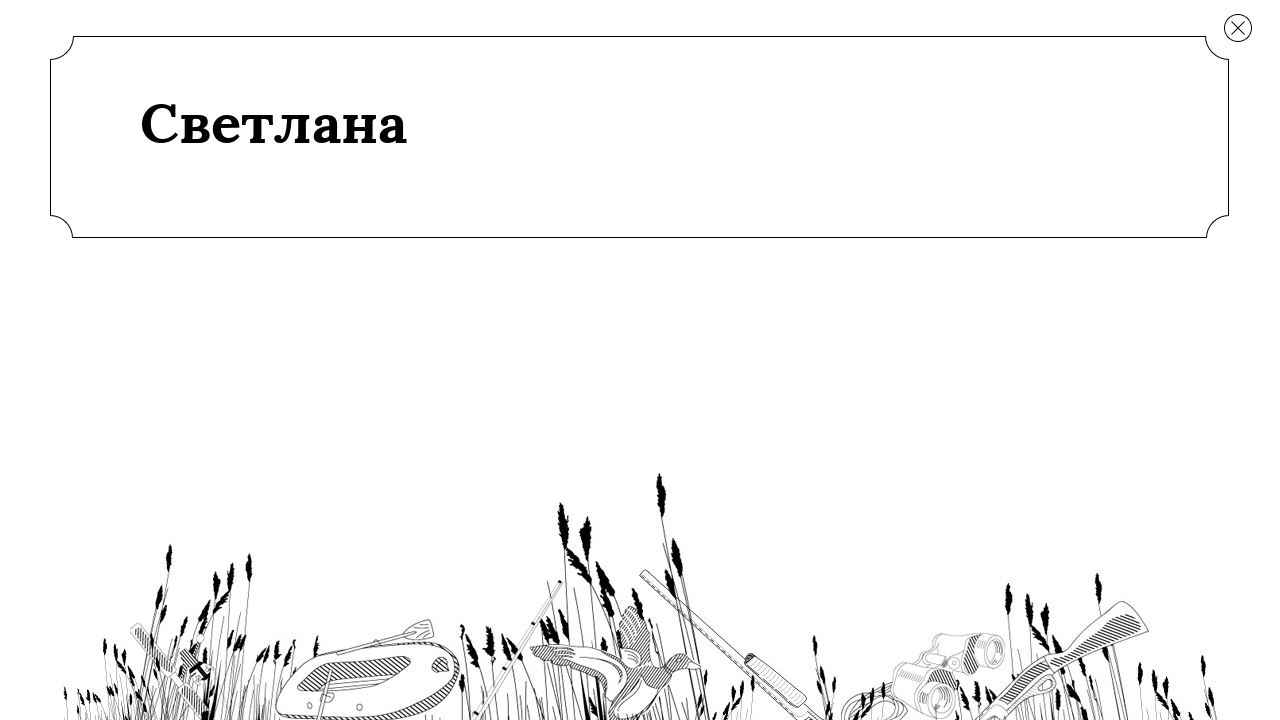

--- FILE ---
content_type: text/html; charset=UTF-8
request_url: https://www.kamenskoe.by/?post_type=review&p=753/
body_size: 3783
content:
<!DOCTYPE html>
<html lang="ru-RU" prefix="og: http://ogp.me/ns#">
<head>
    <meta charset="UTF-8">
    <meta name="viewport" content="width=device-width, initial-scale=1.0">
    <meta name="format-detection" content="telephone=no">
    <meta http-equiv="X-UA-Compatible" content="IE=edge">
    <link rel="icon" href="https://www.kamenskoe.by/favicon.ico" type="image/x-icon">
<link rel="shortcut icon" href="https://www.kamenskoe.by/favicon.ico" type="image/x-icon">
    <title>Светлана | Каменское</title>
<link rel="alternate" hreflang="ru-RU" href="https://www.kamenskoe.by/?post_type=review&#038;p=753/" />
<link rel="alternate" hreflang="en-US" href="https://www.kamenskoe.by/en/?post_type=review&#038;p=783/" />

<!-- This site is optimized with the Yoast SEO plugin v4.7.1 - https://yoast.com/wordpress/plugins/seo/ -->
<link rel="canonical" href="https://www.kamenskoe.by/?post_type=review&p=753/" />
<meta property="og:locale" content="ru_RU" />
<meta property="og:type" content="article" />
<meta property="og:title" content="Светлана | Каменское" />
<meta property="og:url" content="https://www.kamenskoe.by/?post_type=review&#038;p=753/" />
<meta property="og:site_name" content="Каменское" />
<meta name="twitter:card" content="summary" />
<meta name="twitter:title" content="Светлана | Каменское" />
<!-- / Yoast SEO plugin. -->

<link rel='dns-prefetch' href='//maps.googleapis.com' />
<link rel='dns-prefetch' href='//s.w.org' />
		<script type="text/javascript">
			window._wpemojiSettings = {"baseUrl":"https:\/\/s.w.org\/images\/core\/emoji\/2.2.1\/72x72\/","ext":".png","svgUrl":"https:\/\/s.w.org\/images\/core\/emoji\/2.2.1\/svg\/","svgExt":".svg","source":{"concatemoji":"https:\/\/www.kamenskoe.by\/wp-includes\/js\/wp-emoji-release.min.js?ver=4.7.29"}};
			!function(t,a,e){var r,n,i,o=a.createElement("canvas"),l=o.getContext&&o.getContext("2d");function c(t){var e=a.createElement("script");e.src=t,e.defer=e.type="text/javascript",a.getElementsByTagName("head")[0].appendChild(e)}for(i=Array("flag","emoji4"),e.supports={everything:!0,everythingExceptFlag:!0},n=0;n<i.length;n++)e.supports[i[n]]=function(t){var e,a=String.fromCharCode;if(!l||!l.fillText)return!1;switch(l.clearRect(0,0,o.width,o.height),l.textBaseline="top",l.font="600 32px Arial",t){case"flag":return(l.fillText(a(55356,56826,55356,56819),0,0),o.toDataURL().length<3e3)?!1:(l.clearRect(0,0,o.width,o.height),l.fillText(a(55356,57331,65039,8205,55356,57096),0,0),e=o.toDataURL(),l.clearRect(0,0,o.width,o.height),l.fillText(a(55356,57331,55356,57096),0,0),e!==o.toDataURL());case"emoji4":return l.fillText(a(55357,56425,55356,57341,8205,55357,56507),0,0),e=o.toDataURL(),l.clearRect(0,0,o.width,o.height),l.fillText(a(55357,56425,55356,57341,55357,56507),0,0),e!==o.toDataURL()}return!1}(i[n]),e.supports.everything=e.supports.everything&&e.supports[i[n]],"flag"!==i[n]&&(e.supports.everythingExceptFlag=e.supports.everythingExceptFlag&&e.supports[i[n]]);e.supports.everythingExceptFlag=e.supports.everythingExceptFlag&&!e.supports.flag,e.DOMReady=!1,e.readyCallback=function(){e.DOMReady=!0},e.supports.everything||(r=function(){e.readyCallback()},a.addEventListener?(a.addEventListener("DOMContentLoaded",r,!1),t.addEventListener("load",r,!1)):(t.attachEvent("onload",r),a.attachEvent("onreadystatechange",function(){"complete"===a.readyState&&e.readyCallback()})),(r=e.source||{}).concatemoji?c(r.concatemoji):r.wpemoji&&r.twemoji&&(c(r.twemoji),c(r.wpemoji)))}(window,document,window._wpemojiSettings);
		</script>
		<style type="text/css">
img.wp-smiley,
img.emoji {
	display: inline !important;
	border: none !important;
	box-shadow: none !important;
	height: 1em !important;
	width: 1em !important;
	margin: 0 .07em !important;
	vertical-align: -0.1em !important;
	background: none !important;
	padding: 0 !important;
}
</style>
<link rel='stylesheet' id='wpml-legacy-horizontal-list-0-css'  href='https://www.kamenskoe.by/wp-content/plugins/sitepress-multilingual-cms/templates/language-switchers/legacy-list-horizontal/style.css?ver=1' type='text/css' media='all' />
<style id='wpml-legacy-horizontal-list-0-inline-css' type='text/css'>
.wpml-ls-statics-shortcode_actions a {color:#ffffff;}.wpml-ls-statics-shortcode_actions a:hover,.wpml-ls-statics-shortcode_actions a:focus {color:#ffffff;}.wpml-ls-statics-shortcode_actions .wpml-ls-current-language>a {background-color:#eeeeee;}.wpml-ls-statics-shortcode_actions .wpml-ls-current-language:hover>a, .wpml-ls-statics-shortcode_actions .wpml-ls-current-language>a:focus {background-color:#eeeeee;}
</style>
<link rel='stylesheet' id='kamenskoe-fontawesome-css'  href='https://www.kamenskoe.by/wp-content/themes/kamenskoe/css/font-awesome.min.css?ver=1441870724' type='text/css' media='all' />
<link rel='stylesheet' id='kamenskoe-style-css'  href='https://www.kamenskoe.by/wp-content/themes/kamenskoe/css/style.css?ver=1576162279' type='text/css' media='all' />
<link rel='stylesheet' id='kamenskoe-jgallery-css'  href='https://www.kamenskoe.by/wp-content/themes/kamenskoe/css/jgallery.css?ver=1466164924' type='text/css' media='all' />
<link rel='stylesheet' id='kamenskoe-lightgallery-css'  href='https://www.kamenskoe.by/wp-content/themes/kamenskoe/css/lightgallery.css?ver=1448022329' type='text/css' media='all' />
<link rel='stylesheet' id='kamenskoe-custom-css'  href='https://www.kamenskoe.by/wp-content/themes/kamenskoe/css/custom.css?ver=1470241102' type='text/css' media='all' />
<link rel='stylesheet' id='wpsimplegallery-style-css'  href='https://www.kamenskoe.by/wp-content/plugins/wp-simple-galleries/wp-simple-gallery.css?ver=4.7.29' type='text/css' media='all' />
<script type='text/javascript' src='https://www.kamenskoe.by/wp-includes/js/jquery/jquery.js?ver=1.12.4'></script>
<script type='text/javascript' src='https://www.kamenskoe.by/wp-includes/js/jquery/jquery-migrate.min.js?ver=1.4.1'></script>
<script type='text/javascript' src='https://maps.googleapis.com/maps/api/js?v=3.20&#038;signed_in=true&#038;language=ru&#038;ver=4.7.29'></script>
<link rel='https://api.w.org/' href='https://www.kamenskoe.by/wp-json/' />
<link rel="EditURI" type="application/rsd+xml" title="RSD" href="https://www.kamenskoe.by/xmlrpc.php?rsd" />
<link rel="wlwmanifest" type="application/wlwmanifest+xml" href="https://www.kamenskoe.by/wp-includes/wlwmanifest.xml" /> 
<meta name="generator" content="WordPress 4.7.29" />
<link rel='shortlink' href='https://www.kamenskoe.by/?p=753' />
<link rel="alternate" type="application/json+oembed" href="https://www.kamenskoe.by/wp-json/oembed/1.0/embed?url=https%3A%2F%2Fwww.kamenskoe.by%2F%3Fpost_type%3Dreview%26p%3D753%2F" />
<link rel="alternate" type="text/xml+oembed" href="https://www.kamenskoe.by/wp-json/oembed/1.0/embed?url=https%3A%2F%2Fwww.kamenskoe.by%2F%3Fpost_type%3Dreview%26p%3D753%2F&#038;format=xml" />
<meta name="generator" content="WPML ver:3.7.0 stt:1,47;" />
    <script>
        var LANG = 'ru';
        var THEME_URL = 'https://www.kamenskoe.by/wp-content/themes/kamenskoe';
        var AJAX_URL = 'https://www.kamenskoe.by/wp-admin/admin-ajax.php';
    </script>
    
<!-- Google Universal Analytics for WordPress v2.4.2 -->

<script>

	(function(i,s,o,g,r,a,m){i['GoogleAnalyticsObject']=r;i[r]=i[r]||function(){
	(i[r].q=i[r].q||[]).push(arguments)},i[r].l=1*new Date();a=s.createElement(o),
	m=s.getElementsByTagName(o)[0];a.async=1;a.src=g;m.parentNode.insertBefore(a,m)
	})(window,document,'script','//www.google-analytics.com/analytics.js','ga');

	ga('create', 'UA-59926873-1', 'auto');




	ga('set', 'forceSSL', true);
	ga('send', 'pageview');

</script>
<!-- Google Universal Analytics for WordPress v2.4.2 - https://wordpress.org/plugins/google-universal-analytics -->


<script type="text/javascript">

	jQuery(document).ready(function(e) {
    jQuery('a').click(function(e) {
		var $this = jQuery(this);
      	var href = $this.prop('href').split('?')[0];
		var ext = href.split('.').pop();
		if ('xls,xlsx,doc,docx,ppt,pot,pptx,pdf,pub,txt,zip,rar,tar,7z,gz,exe,wma,mov,avi,wmv,wav,mp3,midi,csv,tsv,jar,psd,pdn,ai,pez,wwf,torrent,cbr'.split(',').indexOf(ext) !== -1) {		
        ga('send', 'event', 'Download', ext, href);
      }
	  if (href.toLowerCase().indexOf('mailto:') === 0) {
        ga('send', 'event', 'Mailto', href.substr(7));
      }
	  if (href.toLowerCase().indexOf('tel:') === 0) {
        ga('send', 'event', 'Phone number', href.substr(4));
      }
      if ((this.protocol === 'http:' || this.protocol === 'https:') && this.hostname.indexOf(document.location.hostname) === -1) {
        ga('send', 'event', 'Outbound', this.hostname, this.pathname);
      }
	});
});

</script>

</head>
<body class="">

<div id="all">
    <div class="popup txt" style="display: block">
        <div class="wrap">
            <div class="frame">
                <div class="wrap">
                    <div class="news-description">
                                                    <h2>Светлана</h2>
                                                                                                                                </div>
                </div>
                <span class="left-corner"></span>
                <span class="right-corner"></span>
            </div>
        </div>
        <a href="https://www.kamenskoe.by/" class="close" title="Закрыть"></a>
    </div>
</div>


<!-- Yandex.Metrika counter -->
<script type="text/javascript">
    (function (d, w, c) {
        (w[c] = w[c] || []).push(function() {
            try {
                w.yaCounter39906700 = new Ya.Metrika({
                    id:39906700,
                    clickmap:true,
                    trackLinks:true,
                    accurateTrackBounce:true,
                    webvisor:true
                });
            } catch(e) { }
        });

        var n = d.getElementsByTagName("script")[0],
            s = d.createElement("script"),
            f = function () { n.parentNode.insertBefore(s, n); };
        s.type = "text/javascript";
        s.async = true;
        s.src = "https://mc.yandex.ru/metrika/watch.js";

        if (w.opera == "[object Opera]") {
            d.addEventListener("DOMContentLoaded", f, false);
        } else { f(); }
    })(document, window, "yandex_metrika_callbacks");
</script>
<noscript><div><img src="https://mc.yandex.ru/watch/39906700" style="position:absolute; left:-9999px;" alt="" /></div></noscript>
<!-- /Yandex.Metrika counter --><script type='text/javascript' src='https://www.kamenskoe.by/wp-content/themes/kamenskoe/js/modernizr.custom.js?ver=1441870727'></script>
<script type='text/javascript' src='https://www.kamenskoe.by/wp-content/themes/kamenskoe/js/jquery.placeholder.min.js?ver=1441870727'></script>
<script type='text/javascript' src='https://www.kamenskoe.by/wp-content/themes/kamenskoe/js/jquery.fittext.min.js?ver=1441870727'></script>
<script type='text/javascript' src='https://www.kamenskoe.by/wp-content/themes/kamenskoe/js/jquery.singlepagenav.min.js?ver=1441870727'></script>
<script type='text/javascript' src='https://www.kamenskoe.by/wp-content/themes/kamenskoe/js/jgallery.min.js?ver=1441870727'></script>
<script type='text/javascript' src='https://www.kamenskoe.by/wp-content/themes/kamenskoe/js/lightgallery-all.min.js?ver=1444203462'></script>
<script type='text/javascript' src='https://www.kamenskoe.by/wp-content/themes/kamenskoe/js/touchswipe.min.js?ver=1441870727'></script>
<script type='text/javascript' src='https://www.kamenskoe.by/wp-content/themes/kamenskoe/js/select2.min.js?ver=1441870727'></script>
<script type='text/javascript' src='https://www.kamenskoe.by/wp-content/themes/kamenskoe/js/jquery.responsImg.min.js?ver=1441870727'></script>
<script type='text/javascript' src='https://www.kamenskoe.by/wp-content/themes/kamenskoe/js/social-likes.min.js?ver=1447401268'></script>
<script type='text/javascript' src='https://www.kamenskoe.by/wp-content/themes/kamenskoe/js/jquery.form.min.js?ver=1441870727'></script>
<script type='text/javascript' src='https://www.kamenskoe.by/wp-content/themes/kamenskoe/js/slick.min.js?ver=1470241103'></script>
<script type='text/javascript' src='https://www.kamenskoe.by/wp-content/themes/kamenskoe/js/main.js?ver=1576160463'></script>
<script type='text/javascript' src='https://www.kamenskoe.by/wp-includes/js/wp-embed.min.js?ver=4.7.29'></script>
<script type='text/javascript'>
/* <![CDATA[ */
var icl_vars = {"current_language":"ru","icl_home":"https:\/\/www.kamenskoe.by\/","ajax_url":"https:\/\/www.kamenskoe.by\/wp-admin\/admin-ajax.php","url_type":"1"};
/* ]]> */
</script>
<script type='text/javascript' src='https://www.kamenskoe.by/wp-content/plugins/sitepress-multilingual-cms/res/js/sitepress.js?ver=4.7.29'></script>

</body>
</html>

--- FILE ---
content_type: text/css
request_url: https://www.kamenskoe.by/wp-content/themes/kamenskoe/css/style.css?ver=1576162279
body_size: 19882
content:
@font-face{
	font-family: 'neristhin';
	src: url('../fonts/neris-thin.eot');
	src: url('../fonts/neris-thin.eot?#iefix') format('embedded-opentype'),
	url('../fonts/neris-thin.woff') format('woff'),
	url('../fonts/neris-thin.ttf') format('truetype');
	font-weight: normal;
	font-style: normal;
	}
@font-face{
	font-family: 'nerislight';
	src: url('../fonts/neris-light.eot');
	src: url('../fonts/neris-light.eot?#iefix') format('embedded-opentype'),
	url('../fonts/neris-light.woff') format('woff'),
	url('../fonts/neris-light.ttf') format('truetype');
	font-weight: normal;
	font-style: normal;
	}
@font-face{
	font-family: 'nerislight_italic';
	src: url('../fonts/neris-lightitalic.eot');
	src: url('../fonts/neris-lightitalic.eot?#iefix') format('embedded-opentype'),
	url('../fonts/neris-lightitalic.woff') format('woff'),
	url('../fonts/neris-lightitalic.ttf') format('truetype');
	font-weight: normal;
	font-style: normal;
	}
@font-face{
	font-family: 'nerissemibold';
	src: url('../fonts/neris-semibold.eot');
	src: url('../fonts/neris-semibold.eot?#iefix') format('embedded-opentype'),
	url('../fonts/neris-semibold.woff') format('woff'),
	url('../fonts/neris-semibold.ttf') format('truetype');
	font-weight: normal;
	font-style: normal;
	}
@font-face{
	font-family: 'loraregular';
	src: url('../fonts/lora-regular.eot');
	src: url('../fonts/lora-regular.eot?#iefix') format('embedded-opentype'),
	url('../fonts/lora-regular.woff') format('woff'),
	url('../fonts/lora-regular.ttf') format('truetype');
	font-weight: normal;
	font-style: normal;
	}
@font-face{
	font-family: 'lorabold';
	src: url('../fonts/lora-bold.eot');
	src: url('../fonts/lora-bold.eot?#iefix') format('embedded-opentype'),
	url('../fonts/lora-bold.woff') format('woff'),
	url('../fonts/lora-bold.ttf') format('truetype');
	font-weight: normal;
	font-style: normal;
	}
@font-face{
	font-family: 'roboto_slablight';
	src: url('../fonts/robotoslab-light.eot');
	src: url('../fonts/robotoslab-light.eot?#iefix') format('embedded-opentype'),
	url('../fonts/robotoslab-light.woff') format('woff'),
	url('../fonts/robotoslab-light.ttf') format('truetype');
	font-weight: normal;
	font-style: normal;
	}
@font-face{
	font-family: 'roboto_slabregular';
	src: url('../fonts/robotoslab-regular.eot');
	src: url('../fonts/robotoslab-regular.eot?#iefix') format('embedded-opentype'),
	url('../fonts/robotoslab-regular.woff') format('woff'),
	url('../fonts/robotoslab-regular.ttf') format('truetype');
	font-weight: normal;
	font-style: normal;
	}
@font-face{
	font-family: 'roboto_slabbold';
	src: url('../fonts/robotoslab-bold.eot');
	src: url('../fonts/robotoslab-bold.eot?#iefix') format('embedded-opentype'),
	url('../fonts/robotoslab-bold.woff') format('woff'),
	url('../fonts/robotoslab-bold.ttf') format('truetype');
	font-weight: normal;
	font-style: normal;
	}
html, body, div, span, applet, object, iframe,
h1, h2, h3, h4, h5, h6, p, blockquote, pre,
a, abbr, acronym, address, big, cite, code,
del, dfn, em, img, ins, kbd, q, s, samp,
small, strike, strong, sub, sup, tt, var,
b, u, i, center,
dl, dt, dd, ol, ul, li,
fieldset, form, label, legend,
table, caption, tbody, tfoot, thead, tr, th, td,
article, aside, canvas, details, embed,
figure, figcaption, footer, header,
menu, nav, output, ruby, section, summary,
time, mark, audio, video{
	margin: 0;
	padding: 0;
	border: 0;
	font-size: 100%;
	font: inherit;
	vertical-align: baseline;
	}
strong, b{
	font-weight: bold;
	}
em, i{
	font-style: italic;
	}
sup, sub{
	position: relative;
	top: -0.35em;
	font-size: 75% !important;
	line-height: 1em !important;
	}
sub{
	top: auto;
	bottom: -0.35em;
	}
/* HTML5 display-role reset for older browsers */
article, aside, details, figcaption, figure,
footer, header, menu, nav, section{
	display: block;
	}
html{
	height: 100%;
	}
body{
	height: 100%;
	color: #000;
	font: normal 20px 'neristhin';
	line-height: 30px;
	min-width: 320px;
	}
/*Common styles*/
*{
	box-sizing: border-box;
	-moz-box-sizing: border-box;
	-webkit-box-sizing: border-box;
	-webkit-tap-highlight-color: rgba(0, 0, 0, 0);
	-webkit-focus-ring-color: rgba(0, 0, 0, 0);
	outline: none !important;
	}
h1, h2, h3, h4, h5, h6{
	font-family: 'lorabold', serif;
	}
h1{
	font-size: 54px;
	line-height: 1.32em;
	text-align: center;
	color: #fff;
	padding: 0 90px;
	margin-bottom: 10px;
	}
h2{
	font-size: 50px;
	line-height: 60px;
	margin: 0 0 29px;
	}
h3{
	font-size: 40px;
	line-height: 48px;
	margin: 0 0 5px;
	}
h4{
	font-size: 30px;
	line-height: 38px;
	margin: 0 0 7px;
	}
h5{
	font-size: 24px;
	line-height: 32px;
	margin: 0 0 6px;
	}
ol, ul{
	list-style: none;
	margin-bottom: 21px;
	}
ol li, ul li{
	line-height: 28px;
	margin-bottom: 2px;
	position: relative;
	padding-left: 18px;
	}
ul li{
		background: url("../i/list-bullet.png") no-repeat 0 16px;
	}
ol{
	list-style-type: decimal;
	margin-left: 18px;
	}
ol li{
	padding-left: 0;
	}
ol li p, ul li p{
	}
/*_______________________________*/
table{
	border-collapse: collapse;
	border-spacing: 0;
	width: 100%;
	max-width: 835px;
	margin: 0 auto 49px;
	}
table th{
	font-size: 18px;
	line-height: 22px;
	background: #f3efe9;
	padding: 16px 18px 14px;
	text-align: left;
	font-weight: normal !important;
	color: #000;
	}
table td{
	padding: 12px 18px 10px;
	font-size: 14px;
	line-height: 18px;
	color: #383838;
	font-family: "nerislight", sans-serif;
	text-align: left;
	}
table td a{
	color: #383838;
	border-color: #bdbdbd;
	}
/* google maps route table fix */
.adp table{
	margin: 0 0 5px;
	}
.adp table td,
.adp table td{
	padding: 5px;
	vertical-align: middle;
	}
.adp img{
	max-width: none;
	}
.adp, .adp-details, .adp-legal{
	font-size: 14px;
	}
/**/
a{
	color: #1a86cb;
	text-decoration: none;
	}
p{
	margin-bottom: 17px;
	}
.num{
	font: normal 49px 'roboto_slablight';
	line-height: 100%;
	color: #fff;
	display: block;
	margin: 0 auto;
	text-align: center;
	}
.num a{
		color: #fff;
}
.popup .num{
	color: #000;
	margin-bottom: 23px !important;
	}
img{
	max-width: 100%;
	}
a img{
	-webkit-backface-visibility: hidden;
	-moz-backface-visibility: hidden;
	}
.lft{
	float: left;
	}
.rght{
	float: right;
	}
.cntr{
	text-align: center;
	}
img.lft{
	margin: 0 30px 30px 0;
	}
img.rght{
	margin: 0 0 30px 30px;
	}
img.cntr{
	margin: 0 auto 5px;
	display: block;
	}
time{
	display: block;
	}
article{
	margin-bottom: 29px;
	}
/*___________________________*/
/*Form styles*/
.form-wrap{
	padding: 41px 0;
	width: 535px;
	margin: 0 auto;
	position: relative;
	}
form{
	display: block;
	background: url("../i/form-bg.gif") repeat-y top;
	padding: 6px 47px 1px;
	}
.popup form{
	background: #fff url("../i/form-bg.gif") repeat-y top;
	}
.form-wrap:before, .form-wrap:after{
	content: '';
	position: absolute;
	left: 0;
	right: 0;
	top: 0;
	height: 41px;
	background: url("../i/form-border.png") no-repeat 0 0;
	}
.form-wrap:after{
	top: auto;
	bottom: 0;
	background-position: 0 -41px;
	}
.popup .form-wrap:after{
	background: url("../i/form-border-popup.png") no-repeat 0 0;
	}
form h4{
	text-align: center;
	font-size: 36px;
	line-height: 100%;
	margin-bottom: 31px;
	}
form .thx{
	color: #fff;
	margin: 49px 0 25px;
	}
form#call .thx,
form#reviews .thx{
	color: #000;
	}
form h4 small{
	display: block;
	font-size: 22px;
	line-height: 100%;
	margin-top: 13px;
	}
form .once-again{
	text-align: center;
	font-family: 'lorabold', serif;
	font-size: 24px;
	line-height: 100%;
	margin-bottom: 62px;
	}
form .once-again a{
	color: #ffc000;
	border-bottom: 1px dotted #ffc000;
	}
input[type="text"], input[type="email"], input[type="number"], input[type="password"], textarea{
	background: #fff;
	width: 100%;
	height: 50px;
	padding: 0 21px 3px;
	display: block;
	color: #000;
	outline: none;
	line-height: 100%;
	font: normal 22px 'nerislight';
	margin-bottom: 21px;
	text-overflow: ellipsis;
	-webkit-appearance: none;
	-moz-appearance: none;
	-webkit-border-radius: 16px;
	-moz-border-radius: 15px;
	border-radius: 15px;
	border: 1px solid transparent;
	}
.popup input, .popup textarea{
	border-color: #000;
	}
textarea{
	overflow: hidden;
	resize: none;
	height: 140px;
	line-height: 28px;
	padding: 9px 21px;
	margin: 0 0 36px;
	}
input:focus, textarea:focus{
	border-color: #ffc000;
	}
input.err, textarea.err{
	border-color: red;
	box-shadow: 0 0 5px rgba(255, 0, 0, 0.5);
	}
/*.err:focus {
    background: #fff;
}*/
input::-webkit-input-placeholder, textarea::-webkit-input-placeholder{
	opacity: 1;
	color: #9f9f9f;
	}
input::-moz-placeholder, textarea::-moz-placeholder{
	opacity: 1;
	color: #9f9f9f;
	}
/*.err::-webkit-input-placeholder {
    color: #000;
}
.err::-moz-placeholder {
    color: #000;
}*/
input:focus::-webkit-input-placeholder, textarea:focus::-webkit-input-placeholder{
	opacity: 0;
	}
input:focus::-moz-placeholder, textarea:focus::-moz-placeholder{
	opacity: 0;
	}
input[type="submit"], button{
	display: block;
	cursor: pointer;
	height: 41px;
	line-height: 100%;
	width: 171px;
	color: #241501;
	margin: 0 auto;
	border: none;
	background: #ffc000;
	clear: both;
	font: normal 19px 'roboto_slabregular';
	-webkit-border-radius: 5px;
	-moz-border-radius: 5px;
	border-radius: 5px;
	padding: 0 29px;
	}
.no-touch input[type="submit"]:hover, .no-touch button:hover{
	background: #ff9000;
	}
.no-touch input[type="submit"]:active, .no-touch button:active{
	-webkit-box-shadow: inset 0 3px 0 rgba(190, 107, 0, 1);
	-moz-box-shadow: inset 0 3px 0 rgba(190, 107, 0, 1);
	box-shadow: inset 0 3px 0 rgba(190, 107, 0, 1);
	}
input[type="submit"]:disabled, button:disabled{
	background: #957c2f !important;
	color: #68531d !important;
	cursor: default;
	}
.call-btn, .response-btn{
	height: 63px;
	line-height: 100%;
	background: #4dac23;
	-webkit-border-radius: 32px;
	-moz-border-radius: 32px;
	border-radius: 32px;
	margin: 0 auto;
	font-size: 26px;
	padding: 0 10px;
	color: #fff;
	position: relative;
	width: 313px;
	}
.response-btn{
	height: 44px;
	-webkit-border-radius: 22px;
	-moz-border-radius: 22px;
	border-radius: 22px;
	font-size: 18px;
	padding: 0 10px;
	width: 251px;
	}
.no-touch .call-btn:hover, .no-touch .response-btn:hover{
	background: #309b00;
	}
.no-touch .call-btn:active, .no-touch .response-btn:active{
	-webkit-box-shadow: inset 0 3px 0 rgba(32, 103, 0, 1);
	-moz-box-shadow: inset 0 3px 0 rgba(32, 103, 0, 1);
	box-shadow: inset 0 3px 0 rgba(32, 103, 0, 1);
	}
.more, button.more:disabled{
	width: 91px;
	height: 38px;
	line-height: 100%;
	background: url("../i/more-btn.png") no-repeat 0 0;
	margin: 0 auto 44px;
	font-size: 18px;
	padding: 0 14px 0 0;
	color: #fff;
	}
.no-touch .more:hover,
.more.now-loading{
	color: #406167;
	font-family: 'roboto_slabbold', serif;
	background: url("../i/more-btn.png") no-repeat 0 -38px;
	}
.more.now-loading{
	cursor: default;
	}
button.more:disabled,
.no-touch button.more:disabled:hover{
	opacity: 0.7;
	color: #fff !important;
	font-family: 'roboto_slabregular', serif !important;
	background: url("../i/more-btn.png") no-repeat 0 0 !important;
	}
.full-wrap{
	width: 130px;
	margin: 0 auto 53px;
	text-align: center;
	}
.full{
	line-height: 14px !important;
	height: 24px;
	margin: 0 auto;
	padding: 0 7px 0 11px;
	background: #fff;
	font-family: 'nerissemibold', sans-serif;
	color: #875424;
	font-size: 16px;
	width: auto;
	-webkit-border-radius: 12px;
	-moz-border-radius: 12px;
	border-radius: 12px;
	}
.no-touch .full:hover{
	opacity: 1 !important;
	background: #ffc000;
	color: #fff;
	}
.full span{
	font: normal 18px Arial, sans-serif;
	margin-left: 2px;
	position: relative;
	top: 1px;
	}
.subinfo .col{
	display: inline-block;
	vertical-align: middle;
	}
.photo-btn{
	width: 78px;
	height: 78px;
	background: url("../i/photo-btn.png") no-repeat 0 0;
	display: inline-block;
	vertical-align: middle;
	margin: 0 11px;
	position: relative;
	overflow: visible;
	}
.no-touch .photo-btn:hover{
	background: url("../i/photo-btn.png") no-repeat 0 -78px;
	opacity: 1 !important;
	}
.popup .photo-btn{
	background-position: 0 -156px;
	}
.photo-btn span{
	position: absolute;
	bottom: -20px;
	left: 0;
	right: 0;
	font-family: 'nerissemibold', sans-serif;
	font-size: 16px;
	color: #fff;
	text-align: center;
	}
.no-touch .photo-btn:hover span{
	color: #ffc000;
	}
.photo-btn:disabled, .no-touch .photo-btn:disabled:hover{
	background: url("../i/photo-btn.png") no-repeat 0 -156px !important;
	opacity: 0.35 !important;
	cursor: default;
	}
.no-touch .photo-btn:disabled:hover span{
    color: #fff;
}
.popup .photo-btn span, .popup .pdf span, .popup .open-social span, .popup .video-btn span{
	color: #afafaf;
	}
.no-touch .popup .photo-btn:disabled:hover span, .no-touch .popup .video-btn:disabled:hover span{
	color: #afafaf;
	}
.pdf{
	width: 70px;
	height: 70px;
	background: url("../i/pdf.png") no-repeat 0 0;
	display: inline-block;
	vertical-align: middle;
	margin: 0 11px;
	position: relative;
	}
.no-touch .pdf:hover{
	background: url("../i/pdf.png") no-repeat 0 -70px;
	opacity: 1 !important;
	}
.pdf span{
	position: absolute;
	bottom: -28px;
	left: 0;
	right: 0;
	font-family: 'nerissemibold', sans-serif;
	font-size: 16px;
	color: #fff;
	text-align: center;
	}
.no-touch .pdf:hover span{
	color: #ffc000;
	}
.popup .pdf{
	background-position: 0 -140px;
	}
.social-wrap{
	width: 70px;
	display: inline-block;
	vertical-align: middle;
	margin: 0 11px;
	position: relative;
	}
.open-social{
	width: 70px;
	height: 70px;
	background: url("../i/social.png?20160620") no-repeat 0 0 !important;
	border: none !important;
	-webkit-box-shadow: none !important;
	-moz-box-shadow: none !important;
	box-shadow: none !important;
	}
.no-touch .open-social:hover{
	background-position: 0 -70px !important;
	opacity: 1 !important;
	}
.open-social.active, .open-social.active:hover, .popup .open-social.active{
	background-position: 0 -140px !important;
	opacity: 1 !important;
	}
.popup .open-social{
	background-position: 0 -214px !important;
	}
.open-social span{
	position: absolute;
	bottom: -24px;
	left: -20px;
	right: 0;
	font-family: 'nerissemibold', sans-serif;
	font-size: 16px;
	color: #fff;
	text-align: center;
	width: 110px;
	}
.no-touch .open-social:hover span, .open-social.active span{
	color: #ffc000;
	}
.social-wrap .social-likes{
	border: 2px solid #fff;
	border-bottom: none;
	position: absolute;
	left: 0;
	bottom: 62px;
	}
.video-btn{
	width: 78px;
	height: 78px;
	background: url("../i/video-btn.png") no-repeat 0 0;
	display: inline-block;
	vertical-align: middle;
	margin: 0 11px;
	position: relative;
	overflow: visible;
	}
.no-touch .video-btn:hover{
	background: url("../i/video-btn.png") no-repeat 0 -78px;
	opacity: 1 !important;
	}
.popup .video-btn{
	background-position: 0 -156px;
	}
.video-btn span{
	position: absolute;
	bottom: -20px;
	left: 0;
	right: 0;
	font-family: 'nerissemibold', sans-serif;
	font-size: 16px;
	color: #fff;
	text-align: center;
	}
.no-touch .video-btn:hover span{
	color: #ffc000;
	}
.video-btn:disabled, .no-touch .video-btn:disabled:hover{
	background: url("../i/video-btn.png") no-repeat 0 -156px !important;
	opacity: 0.35 !important;
	cursor: default;
	}
.no-touch .video-btn:disabled:hover span{
    color: #fff;
}
@media screen and (max-width: 460px){
	.subinfo .col{
		display: block;
		margin: 0 0 40px;
		}
	.photo-btn, .video-btn{
		margin: 0 20px;
		}
	.pdf, .social-wrap{
		margin: 0 24px;
		}
	}
#hunting .full, #hunting .photo-btn, #hunting .pdf, #hunting .open-social, #hunting .video-btn, #fishing .full, #fishing .photo-btn, #fishing .pdf, #fishing .open-social, #fishing .video-btn, #riding .full, #riding .photo-btn, #riding .pdf, #riding .open-social, #riding .video-btn, #rest .full, #rest .photo-btn, #rest .pdf, #history .full, #rest .open-social, #rest .video-btn{
	opacity: 0.7;
	}
form label{
	display: block;
	}
p.err{
	font-family: 'nerislight', sans-serif;
	font-size: 18px;
	line-height: 24px;
	color: #f6adad;
	margin: -18px 0 16px 22px;
	}
.call-time{
	margin-bottom: 38px;
	margin-right: -50px;
	font-family: 'nerislight', sans-serif;
	}
.call-time p{
	font-size: 22px;
	margin: -7px 0 13px 22px;
	}
.call-time span{
	font-size: 24px;
	color: #9f9f9f;
	margin-right: 7px;
	}
.call-time span:last-child{
	margin: 0;
	}
/*================================================================================
								STRUCTURE
================================================================================*/
#all{
	}
/*temp*/
#all section{
	}
#all #about, #all #hunting{
	display: block;
	}
/*================================HEADER========================================*/
header{
	position: fixed;
	z-index: 99;
	top: 0;
	left: 0;
	right: 0;
	display:flex;
	align-items:center;
	justify-content:flex-end;
	padding:35px 70px;
	}
/*=============NAV=================*/
nav{
	font-family: 'nerislight', sans-serif;
	width: 320px;
	background: #000;
	padding: 10px;
	position: absolute;
	right: -320px;
	top: 0;
	margin: 0;
	opacity: 0;
	-webkit-transition: all 0.3s ease-out;
	-moz-transition: all 0.3s ease-out;
	transition: all 0.3s ease-out;
	}
nav.visible{
	right: 0;
	opacity: 1;
	}
nav ul{
	text-align: left;
	font-size: 0;
	margin: 0;
	}
nav li{
	display: block;
	margin: 0;
	padding: 0 14px;
	background: none;
	font-size: 18px;
	line-height: 23px;
	}
nav li:not(:last-child){
	border-bottom: 1px solid #222;
	}
nav a{
	color: #fff;
	text-decoration: none;
	position: relative;
	height: auto;
	padding: 10px 0;
	display: block;
	}
.no-touch nav a:hover{
	opacity: 0.7;
	}
nav .current{
	border: none;
	color: #ffc000 !important;
	cursor: default;
	opacity: 1 !important;
	}
nav .current:before, nav .current:after{
	display: none;
	}
nav .lang-selector{
	height: 77px;
	line-height: 25px;
	color: #fff;
	padding: 0 0 0 14px;
	margin: 0;
	}
nav .lang-selector a{
	font-family: 'nerislight', sans-serif;
	font-size: 16px;
	line-height: 28px;
	color: #fff;
	padding: 0;
	}
/*Show nav btn*/
.show-nav{
	display: flex;
	align-items: center;
	position: relative;
	z-index: 11;
	cursor: pointer;
	font-family: 'nerissemibold', sans-serif;
	font-size: 18px;
	line-height: 45px;
	color: #fff;
	-webkit-transition: background 0.3s cubic-bezier(0.585, -0.600, 0.430, 1.650);
	-moz-transition: background 0.3s cubic-bezier(0.585, -0.600, 0.430, 1.650);
	transition: background 0.3s cubic-bezier(0.585, -0.600, 0.430, 1.650);
	}
	#show-nav{
		margin-right:15px;
	}
	.main-chose-lang{
		padding: 0 70px 0 62px;
	}
	.social ul{
		list-style:none;
		display:flex;
		align-items:center;
		padding:0;
		margin:0;
	}
	.social ul li{
		background:none;
	    padding: 0 8px;
		margin: 0;
	}
	.social ul a{
		display:block;
		width:35px;
		height:35px;
		background-repeat:no-repeat;
		background-size:cover;
		background-position:center;
	}
	.vk{
		background-image:url(../ic_vk.svg);
	}
	.ok{
		background-image:url(../ic_odnoklassniki.svg);
	}
	.inst{
		background-image:url(../ic_instagram.svg);
	}
#nav-btn{
	width: 25px;
    height: 25px;
    display: flex;
    align-items: center;
}
#nav-btn span, #nav-btn span:before, #nav-btn span:after{
	-webkit-transition: all 0.3s cubic-bezier(0.585, -0.600, 0.430, 1.650);
	-moz-transition: all 0.3s cubic-bezier(0.585, -0.600, 0.430, 1.650);
	-ms-transition: all 0.3s cubic-bezier(0.585, -0.600, 0.430, 1.650);
	-o-transition: all 0.3s cubic-bezier(0.585, -0.600, 0.430, 1.650);
	transition: all 0.3s cubic-bezier(0.585, -0.600, 0.430, 1.650);
	}
#nav-btn span{
	position: relative;
	font-size: 30px;
	display: block;
	background: #fff;
	width: 25px;
	height: 3px;
}
#nav-btn.open span{
	transform: translate3d(0,3px,0) rotate(45deg);
}
#show-nav.active #nav-btn{
	right: 18px;
	}
#nav-btn span:before{
	top: -8px;
	}
#nav-btn span:after, #nav-btn span:before{
	content: '';
	position: absolute;
	width: 100%;
	height: 3px;
	background: #fff;
	left: 0;
	-webkit-transform-origin: center center;
	-moz-transform-origin: center center;
	-ms-transform-origin: center center;
	-o-transform-origin: center center;
	transform-origin: center center;
	pointer-events: all;
	}
#nav-btn span:after{
	bottom: -8px;
}
#nav-btn.open span:before{
	opacity:0;
}
#nav-btn.open span:after{
	transform: translate3d(0,-9px,0) rotate(-90deg);
}
#show-nav.active #nav-btn span{
	background: rgba(220, 151, 31, 0);
	}
#show-nav.active #nav-btn span:before{
	-webkit-transform: rotate(45deg) translate(3px, 8px);
	-moz-transform: rotate(45deg) translate(3px, 8px);
	-ms-transform: rotate(45deg) translate(3px, 8px);
	-o-transform: rotate(45deg) translate(3px, 8px);
	transform: rotate(45deg) translate(3px, 8px);
	}
#show-nav.active #nav-btn span:after{
	-webkit-transform: rotate(-45deg) translate(3px, -8px);
	-moz-transform: rotate(-45deg) translate(3px, -8px);
	-ms-transform: rotate(-45deg) translate(3px, -8px);
	-o-transform: rotate(-45deg) translate(3px, -8px);
	transform: rotate(-45deg) translate(3px, -8px);
	}
#show-nav.active #nav-btn span{
	background: rgba(220, 151, 31, 0) !important;
	}
/*==========END OF NAV=============*/
/*=============================END OF HEADER=================================*/
/*=================================MAIN======================================*/
#all > section{
	border-bottom: 5px solid #000;
	}
section > h2, section > h3{
	text-transform: uppercase;
	font-size: 56px;
	color: #fff;
	text-align: center;
	line-height: 100%;
	}
section > h2{
	height: 85px;
	position: relative;
	}
section > h2 .lft, section > h2 .rght, section > h2 .cntr{
	width: 29px;
	height: 85px;
	background: url("../i/title-left.png") no-repeat 0 0;
	float: none;
	display: inline-block;
	vertical-align: top;
	}
section > h2 .cntr{
	background: url("../i/title-bg.png") repeat-x top;
	width: auto;
	line-height: 85px;
	padding: 0 36px;
	position: relative;
	max-width: 820px;
	overflow: hidden;
	text-overflow: ellipsis;
	}
section > h2 .rght{
	background: url("../i/title-right.png") no-repeat 0 0;
	}
section > h3{
	font-size: 50px;
	text-transform: none;
	margin-bottom: 41px;
	}
section .brief{
	font-size: 28px;
	line-height: 1.21em;
	color: #fff;
	margin: 0 auto 26px;
	width: 79.1015625%;
	max-width: 934px;
	text-align: center;
	}
section .subinfo{
	margin: 0 auto 15px;
	padding-bottom: 30px;
	max-width: 500px;
	text-align: center;
	position: relative;
	z-index: 10;
	}
/*About*/
#about{
	padding-top: 51px;
	min-height: 1037px;
	background-position: 50% 100%;
	position: relative;
	}
#logo{
	width: 50%;
	max-width: 414px;
	min-width: 240px;
	margin: 0 auto 5px;
	display: block;
	}
#about .num{
	margin-bottom: 17px;
	}
#about .stick{
	position: absolute;
	bottom: 76px;
	width: 100%;
	}
/*Hunting*/
#hunting{
	min-height: 799px;
	background-position: 50% 100%;
	padding-top: 168px;
	}
#hunting > h2{
	margin: 0 auto 73px;
	}
#hunting > h2:before, #hunting > h2:after{
	content: '';
	position: absolute;
	width: 293px;
	height: 98px;
	top: -98px;
	left: 50%;
	margin-left: -146px;
	background: url("../i/hunting-top.png") no-repeat 0 0;
	}
#hunting > h2:after{
	top: auto;
	bottom: -56px;
	margin-left: -149px;
	width: 295px;
	height: 56px;
	background: url("../i/hunting-bottom.png") no-repeat 0 0;
	}
#hunting > h2 .cntr{
	min-width: 271px;
	}
/*Fishing*/
#fishing{
	min-height: 799px;
	background-position: 50% 100%;
	padding-top: 169px;
	}
#fishing > h2{
	margin: 0 auto 73px;
	}
#fishing > h2:before, #fishing > h2:after{
	content: '';
	position: absolute;
	width: 375px;
	height: 91px;
	top: -91px;
	left: 50%;
	margin-left: -187px;
	background: url("../i/fishing-top.png") no-repeat 0 0;
	}
#fishing > h2:after{
	top: auto;
	bottom: -59px;
	margin-left: -188px;
	width: 377px;
	height: 59px;
	background: url("../i/fishing-bottom.png") no-repeat 0 0;
	}
#fishing > h2 .lft{
	background: url("../i/title-f-left.png") no-repeat 0 0;
	}
#fishing > h2 .cntr{
	background: url("../i/fishing-cntr.gif") repeat-x top;
	min-width: 352px;
	}
#fishing > h2 .rght{
	background: url("../i/title-f-right.png") no-repeat 0 0;
	}
/*Riding*/
#riding{
	min-height: 799px;
	background-position: 50% 100%;
	padding-top: 170px;
	}
#riding > h2{
	margin: 0 auto 73px;
	}
#riding > h2 .cntr{
	padding: 0 49px;
	}
#riding > h2:before, #riding > h2:after{
	content: '';
	position: absolute;
	width: 543px;
	height: 130px;
	top: -130px;
	left: 50%;
	margin-left: -268px;
	background: url("../i/riding-top.png") no-repeat 0 0;
	}
#riding > h2:after{
	top: auto;
	bottom: -38px;
	margin-left: -271px;
	width: 542px;
	height: 38px;
	background: url("../i/riding-bottom.png") no-repeat 0 0;
	}
#riding > h2 .lft{
	background: url("../i/riding-f-left.png") no-repeat 0 0;
	}
#riding > h2 .cntr{
	background: url("../i/riding-cntr.gif") repeat-x top;
	min-width: 560px;
	}
#riding > h2 .rght{
	background: url("../i/riding-f-right.png") no-repeat 0 0;
	}
/*Rest*/
#rest{
	min-height: 799px;
	background-position: 50% 100%;
	padding-top: 169px;
	}
#rest > h2{
	margin: 0 auto 71px;
	}
#rest > h2:before, #rest > h2:after{
	content: '';
	position: absolute;
	width: 328px;
	height: 84px;
	top: -84px;
	left: 50%;
	margin-left: -163px;
	background: url("../i/rest-top.png") no-repeat 0 0;
	}
#rest > h2:after{
	top: auto;
	bottom: -51px;
	margin-left: -142px;
	width: 296px;
	height: 51px;
	background: url("../i/rest-bottom.png") no-repeat 0 0;
	}
#rest > h2 .lft{
	background: url("../i/rest-f-left.png") no-repeat 0 0;
	}
#rest > h2 .cntr{
	background: url("../i/rest-cntr.gif") repeat-x top;
	min-width: 288px;
	}
#rest > h2 .rght{
	background: url("../i/rest-f-right.png") no-repeat 0 0;
	}
/*Forest-child*/
#foster-child{
	min-height: 81px;
	background-position: 50% 50%;
	background-size: cover;
	padding-top: 169px;
	padding-bottom: 50px;
	}
#foster-child > h2{
	margin: 0 auto 71px;
	}
#foster-child > h2:before, #foster-child > h2:after{
	content: '';
	position: absolute;
	width: 356px;
	height: 141px;
	top: -141px;
	left: 50%;
	margin-left: -178px;
	background: url("../i/forest-child-top.png") no-repeat 0 0;
	}
#foster-child > h2:after{
	top: auto;
	bottom: -53px;
	margin-left: -158px;
	width: 316px;
	height: 53px;
	background: url("../i/forest-child-bottom.png") no-repeat 0 0;
	}
#foster-child > h2 .lft{
	background: url("../i/rest-f-left.png") no-repeat 0 0;
	}
#foster-child > h2 .cntr{
	background: url("../i/rest-cntr.gif") repeat-x top;
	min-width: 288px;
	}
#foster-child > h2 .rght{
	background: url("../i/rest-f-right.png") no-repeat 0 0;
	}
/*History*/
#history{
	min-height: 660px;
	background-position: 50% 100%;
	padding: 100px 0 0;
	}
/*Response*/
#news{
    position: relative;
    background: no-repeat 50% 100%;
    background-size: auto auto !important;
    padding: 106px 0 200px !important;
}
#news:after{
    content: '';
    position: absolute;
    z-index: -1;
    left: 0;
    top: 0;
    right: 0;
    bottom: 0;
    background: #829d66 url("../i/news-x-bg.gif") repeat-x top;
}
#news .news-box{
    max-width: 1350px;
    margin: 0 auto;
    padding: 0 35px;
}
.archive{
    font-family: 'roboto_slabregular', serif;
    font-size: 18px;
    line-height: 1.1em;
    text-align: center;
    color: #fff;
    margin: 0 0 22px;
}
.archive *{
    display: inline-block;
    vertical-align: top;
    margin: 0 16px 16px;
    color: #ffc000;
    border-bottom: 1px dotted #ffc000;
    cursor: pointer;
}
.archive *:first-child{
    margin-left: 0;
}
.archive *:last-child{
    margin-right: 0;
}
.archive .active{
    border-bottom-color: transparent;
    color: #fff;
    cursor: default;
    opacity: 1 !important;
}
.no-touch .archive *:hover{
    opacity: .7;
    border-bottom-color: transparent;
}
/*News slider*/
.news-slider{
    margin: 0 -35px;
    padding: 0 55px;

}
.news-slider .item{
    padding: 0 35px;
}
.news-slider a{
    font-family: 'neristhin', sans-serif;
    font-size: 24px;
    line-height: 1.5em;
    color: #fff;
    border-bottom: 1px dotted #fff;
}
.no-touch .news-slider a:hover{
    border-bottom-color: transparent;
}
.news-slider .time{
    display: block;
    font-family: 'nerislight', sans-serif;
    font-size: 14px;
    line-height: 1em;
    color: #afcfa0;
    margin: 13px 0 0;
}
.news-slider .slick-prev, .news-slider .slick-next{
    position: absolute;
    top: 50%;
    left: 25px;
    width: 17px;
    height: 26px;
    margin: -13px 0 0 0;
    padding: 0;
    background: url("../i/slick-arrows.png") no-repeat 0 0 !important;
    -webkit-border-radius: 0 !important;
    -moz-border-radius: 0 !important;
    border-radius: 0 !important;
    -webkit-box-shadow: none !important;
    -moz-box-shadow: none !important;
    box-shadow: none !important;
    text-indent: -10000px;
}
.news-slider .slick-next{
    left: auto;
    right: 25px;
    background-position: -17px 0 !important;
}
.news-slider .slick-disabled{
    display: none !important;
}
.no-touch .news-slider .slick-arrow:hover{
    opacity: .7;
}
.news-description{
    max-width: 1000px;
    margin: 0 auto;
}
.single-post .news-description {
    padding-top: 40px;
    padding-bottom: 40px;
}
.single-post > .cntr {
    padding-bottom: 40px;
}
/*Photo slider*/
.photo-slider{
    padding: 0 90px;
    margin: 42px auto 46px;
    background: #e6e6e6;
}
.photo-slider .item img{
    margin: 0 auto;
}
#all .photo-slider .slick-prev, #all .photo-slider .slick-next{
    position: absolute;
    top: 0;
    left: 0;
    width: 90px;
    height: 100%;
    background: #e6e6e6;
    margin: 0;
    padding: 0;
    -webkit-border-radius: 0 !important;
    -moz-border-radius: 0 !important;
    border-radius: 0 !important;
    -webkit-box-shadow: none !important;
    -moz-box-shadow: none !important;
    box-shadow: none !important;
    text-indent: -10000px;
}
#all .photo-slider .slick-next{
    left: auto;
    right: 0;
}
#all .photo-slider .slick-prev:after, #all .photo-slider .slick-next:after{
    content: '';
    position: absolute;
    left: 20px;
    top: 50%;
    width: 18px;
    height: 28px;
    margin: -14px 0 0 0;
    background: url("../i/photo-slider-arrows.png") no-repeat 0 0;
}
#all .photo-slider .slick-next:after{
    left: auto;
    right: 20px;
    background-position: -18px 0;
}
.no-touch #all .photo-slider .slick-prev:hover:after, .no-touch #all .photo-slider .slick-next:hover:after{
    opacity: .7;
}
.content-video{
    position: relative;
    margin: 42px auto 46px;
    max-height: 584px;
    overflow: hidden;
    background-color: #000;
}
.content-video .box{
    padding-bottom: 56.25%;
}
.content-video iframe{
    width: 100%;
    height: 100%;
    position: absolute;
    z-index: 3;
    top: 0;
    left: 0;
    border: none !important;
}
/*Response*/
#response{
	background-color: #76a8a5 !important;
	background: no-repeat 50% 100%;
	padding: 106px 0 97px;
	}
.response{
	width: 81.34765625%;
	max-width: 1028px;
	margin: 0 auto 25px;
	font-family: 'nerislight', sans-serif;
	position: relative;
	}
.response:after{
	content: '';
	position: absolute;
	width: 18px;
	height: 22px;
	bottom: -22px;
	left: 50%;
	margin-left: -9px;
	background: url("../i/response-arrow.png") no-repeat 0 0;
	}
.response > .txt{
	position: relative;
	background: #fff;
	min-height: 102px;
	padding: 0 47px;
	}
.response div{
	font-size: 20px;
	line-height: 30px;
	}
.response p{
	font-size: 20px;
	line-height: 24px;
	margin: 0 0 20px;
	overflow: hidden;
	}
.response p:last-child{
	margin: 0;
	}
.response .response-loader{
	position: absolute;
	left: 0;
	top: 0;
	right: 0;
	bottom: 0;
	background: #fff;
	color: #999;
	}
.response .response-loader .fa{
	position: absolute;
	left: 50%;
	top: 50%;
	margin-left: -0.642857145em;
	margin-top: -0.6em;
	}
.response .top, .response .bottom{
	background: #fff;
	display: block;
	height: 31px;
	margin: 0 31px;
	position: relative;
	}
.touch .response .top{
	border-bottom: 1px solid #fff;
	}
.response .top:before, .response .top:after, .response .bottom:before, .response .bottom:after{
	content: '';
	width: 31px;
	height: 31px;
	position: absolute;
	left: -31px;
	top: 0;
	background: url("../i/response-corners.png") no-repeat 0 0;
	}
.touch .response .top:before{
	border-right: 1px solid #fff;
	}
.touch .response .top:after{
	border-left: 1px solid #fff;
	}
.response .top:after, .response .bottom:after{
	left: auto;
	right: -31px;
	background-position: -31px 0;
	}
.touch .response .bottom{
	margin-top: -1px;
	}
.response .bottom:before{
	background-position: 0 -31px;
	}
.touch .response .bottom:before{
	border-right: 1px solid #fff;
	}
.response .bottom:after{
	background-position: -31px -31px;
	}
.touch .response .bottom:after{
	border-left: 1px solid #fff;
	}
.person{
	font-family: 'nerislight_italic', sans-serif;
	font-size: 20px;
	line-height: 100%;
	color: #fff;
	text-align: center;
	display: block;
	margin-bottom: 30px;
	}
/*Contacts*/
#contacts{
	background-position: 50% 100%;
	min-height: 500px;
	padding: 102px 0 72px;
	}
#contacts address{
	max-width: 800px;
	width: 90%;
	margin: 0 auto 33px;
	font-size: 24px;
	line-height: 40px;
	text-align: center;
	color: #fff;
	}
#contacts address p{
	font-size: 24px;
	line-height: 1.7em;
	}
#contacts address #open-map{
	height: 24px;
	line-height: 20px;
	display: block;
	margin: 0 auto 53px;
	text-align: center;
	background: #fff;
	font-family: 'nerissemibold', sans-serif;
	color: #457160;
	font-size: 16px;
	width: 94px;
	-webkit-border-radius: 12px;
	-moz-border-radius: 12px;
	border-radius: 12px;
	}
.no-touch #contacts address #open-map:hover{
	background: #ffc000;
	color: #fff;
	}
#contacts > h3{
	margin-bottom: 45px;
	}
#contacts .num{
	margin-bottom: 19px;
	}
#contacts .call-btn{
	margin-bottom: 20px;
}
#contacts .social{
	display:flex;
	justify-content:center;
	margin-bottom:10px;
}
/*Popup*/
.popup{
	height: 100%;
	top: 0;
	left: 0;
	right: 1px;
	bottom: 0;
	position: fixed;
	background: #fff;
	z-index: 100;
	overflow: auto;
	min-width: 320px;
	display: none;
	}
.popup.visible{
    display: block;
}
.popup .close{
	width: 28px;
	height: 28px;
	position: fixed;
	right: 28px;
	top: 14px;
	background: url("../i/close.png") no-repeat 0 0;
	cursor: pointer;
	z-index: 101;
	}
.popup .close:hover{
	background-position: 0 -28px;
	}
.popup > .wrap{
	min-height: 100%;
	background: url("../i/txt-bg.jpg") no-repeat 50% 100%;
	overflow: hidden;
	}
.popup.txt > .wrap, .popup.p-gallery > .wrap, .popup.video-gallery > .wrap{
	padding: 36px 50px 200px;
	}
.popup.form-r > .wrap, .popup.form-c > .wrap{
	display: table;
	height: 100%;
	width: 100%;
	}
.popup.map > .wrap{
	background: none;
	position: relative;
	padding: 0;
	}
.popup.form-r .align-m, .popup.form-c .align-m{
	display: table-cell;
	vertical-align: middle;
	padding: 30px 0;
	}
.popup .frame{
	border: 1px solid #000;
	padding: 52px 30px;
	margin: 0 0 56px;
	position: relative;
	z-index: 1;
	min-height: 100px;
	}
.popup.txt .frame{
	margin: 0 auto 56px;
	max-width: 1440px;
	}
.touch .popup .frame{
	margin: -1px 0 56px;
	}
.popup.p-gallery .frame{
	padding: 52px 69px 33px;
	min-height: 685px;
	}
.popup.map .frame{
	position: absolute;
	left: 40px;
	right: 40px;
	top: 27px;
	bottom: 27px;
	padding: 0;
	margin: 0;
	min-height: 500px;
	}
#map{
	width: 100%;
	height: 100%;
	font-size: 16px;
	}
#map img{
	max-width: none !important;
	}
#map p{
	font-size: 16px !important;
	line-height: 20px !important;
	font-family: 'nerislight', sans-serif !important;
	margin-bottom: 18px;
	}
#map .num{
	text-align: left;
	font-size: 24px !important;
	line-height: 100% !important;
	}
.popup .frame:before, .popup .frame:after, .popup .frame .left-corner, .popup .frame .right-corner{
	content: '';
	width: 23px;
	height: 23px;
	position: absolute;
	left: -1px;
	top: -1px;
	z-index: 1111;
	border: 1px solid #000;
	background-color: #fff;
	}
.touch .popup .frame:before, .touch .popup .frame:after, .touch .popup .frame .left-corner, .touch .popup .frame .right-corner{
	width: 24px;
	height: 24px;
	left: -2px;
	top: -2px;
	}
.popup .frame:before{
	border-radius: 0 0 100% 0;
	border-width: 0 1px 1px 0;
	}
.popup .frame:after{
	left: auto;
	right: -1px;
	border-radius: 0 0 0 100%;
	border-width: 0 0 1px 1px;
	}
.touch .popup .frame:after{
	left: auto;
	right: -2px;
	}
.popup .frame .left-corner{
	top: auto;
	bottom: -1px;
	border-radius: 0 100% 0 0;
	border-width: 1px 1px 0 0;
	}
.touch .popup .frame .left-corner{
	top: auto;
	bottom: -2px;
	}
.popup .frame .right-corner{
	left: auto;
	top: auto;
	bottom: -1px;
	right: -1px;
	border-radius: 100% 0 0 0;
	border-width: 1px 0 0 1px;
	}
.touch .popup .frame .right-corner{
	left: auto;
	top: auto;
	bottom: -2px;
	right: -2px;
	}
.popup .frame .wrap{
	max-width: 1000px;
	margin: 0 auto;
	}
.popup .frame input{
	border: 1px solid #a8b6a0;
	height: 41px;
	background: #fff;
	line-height: 38px !important;
	position: absolute;
	width: 400px;
	z-index: 100;
	left: 50px;
	top: 30px;
	-webkit-border-radius: 2px;
	-moz-border-radius: 2px;
	border-radius: 2px;
	}
.popup .frame button{
	position: absolute;
	z-index: 100;
	left: 740px;
	top: 30px;
	width: auto;
	}
.popup .frame #route{
	left: 460px;
	}
.popup .frame #result{
	padding: 0 20px;
	top: 90px;
	left: 50px;
	bottom: 50px;
	width: 400px;
	overflow: auto;
	position: absolute;
	z-index: 100;
	max-width: 100%;
	background: #fff;
	display: none;
	}
.popup .frame #result .adp{
	padding: 0 0 20px;
	}
.popup .frame > p{
	display: none !important;
	}
.popup .frame #result .accr{
	font-size: 16px;
	line-height: 20px;
	margin: 12px 0 16px;
	color: #e6ad00;
	border-bottom: 1px dotted #e6ad00;
	cursor: pointer;
	display: inline-block;
	font-family: 'nerislight', sans-serif;
	}
.no-touch .popup .frame #result .accr:hover{
	border-bottom: 1px dotted transparent;
	}
.popup.txt h2, .popup.txt h3, .popup.txt h4, .popup.txt h5{
	line-height: 1.2em;
	}
.popup.txt p{
	line-height: 1.5em;
	}
/*Video && Photo gallery*/
.video-list, .photo-list{
	display: none;
	}
.popup.video-gallery .frame{
	padding: 30px !important;
	min-height: 0 !important;
	}
.popup.video-gallery .video-box-all{
	max-height: 600px;
	overflow: hidden;
	}
.popup.video-gallery .video-box-wrap{
	position: relative;
	}
.popup.video-gallery .video-box{
	width: 100%;
	height: 100%;
	position: absolute;
	max-height: 600px;
	}
@media screen and (max-width: 680px){
	.popup.video-gallery .frame{
		padding: 0 !important;
		}
	.popup.video-gallery .video-box-wrap{
		padding: 0;
		}
	}
/*==============================END OF MAIN==================================*/
/*================================FOOTER=====================================*/
footer{
	background: #000;
	padding: 9px 40px 16px;
	font-family: 'nerislight', sans-serif;
	font-size: 14px;
	color: #fff;
	}
footer div{
	max-width: 1140px;
	margin: 0 auto;
	overflow: hidden;
	}
footer p{
	float: left;
	line-height: 20px;
	margin: 0;
	}
#copy{
	width: 33.7%;
	margin-right: 5.7719298245614%;
	}
footer a{
	color: #fff;
	text-decoration: underline;
	}
footer a:hover{
	text-decoration: none;
	}
#iquad{
	font-size: 12px;
	line-height: 16px;
	height: 20px;
	float: right;
	padding-right: 80px;
	background: url("../i/iquad.gif") no-repeat 100% 0;
	text-align: right;
	white-space: nowrap;
	color: #fff;
	margin-top: 2px;
	}
/*=============================END OF FOOTER=================================*/

/*==============================TRANSITIONS==================================*/
#main-slider .title{
	-webkit-transition: all 0.3s ease-out;
	-moz-transition: all 0.3s ease-out;
	transition: all 0.3s ease-out;
	}
.full, .photo-btn, .more, input[type="submit"]:disabled, button:disabled, .video-btn{
	-webkit-box-shadow: none !important;
	-moz-box-shadow: none !important;
	box-shadow: none !important;
	}
.photo-btn, .more, .video-btn{
	-webkit-border-radius: 0 !important;
	-moz-border-radius: 0 !important;
	border-radius: 0 !important;
	}
/*Resolutions*/
@media screen and (min-width: 1900px){
	#all > section{
		background-size: cover;
		}
	#all #contacts{
		background-size: 100% 1315px;
		}
	}
@media screen and (max-width: 1270px){
    .news-slider{
        margin: 0 -25px;
        padding: 0 35px;
    }
    .news-slider .item{
        padding: 0 25px;
    }
    .news-slider .slick-prev, .news-slider .slick-next{
        left: 5px;
    }
    .news-slider .slick-next{
        left: auto;
        right: 5px;
    }
}
@media screen and (max-width: 1200px){
	#all > section{
		background-size: cover;
		}
	#hunting, #riding{
		background-position: 0 0;
		}
	#fishing, #rest{
		background-position: 100% 0;
		}
    #all > #news{
        background-size: auto auto;
    }
	#response{
		background-position: 60% 100%;
		}
	#all #contacts{
		background-size: auto 1315px;
		}
	}
@media screen and (max-width: 1100px){
	h1{
		margin-bottom: 13px;
		}
	}
@media screen and (max-width: 1110px){
#news .news-box{
    padding: 0 45px;
}
.news-slider{
    margin: 0 -25px;
}
.news-slider .item{
    padding: 0 25px;
}
.news-slider a{
    font-size: 22px;
}
}
@media screen and (max-width: 1088px){
    /*Photo slider*/
    .photo-slider{
        padding: 0 58px;
    }
    #all .photo-slider .slick-prev, #all .photo-slider .slick-next{
        width: 58px;
    }
}
@media screen and (max-width: 980px){
	h1{
		padding: 0 7%;
		}
	.full-wrap{
		margin-bottom: 70px;
		}
	/*Sections*/
	section .brief{
		width: 90%;
		}
	/*About*/
	#about{
		padding: 51px 20px 0;
		min-height: 10px;
		}
	#about .num{
		margin-bottom: 17px;
		}
	#about .stick{
		position: relative;
		bottom: auto;
		width: 100%;
		margin-bottom: 76px;
		}
	/*Response*/
	.response{
		width: 90%;
		}
	}
@media screen and (max-width: 960px){
	#all > section{
		min-height: 10px;
		padding-bottom: 80px;
		}
	#all > #about{
		padding-bottom: 0;
		}
	#all > #contacts{
		padding-bottom: 75px;
		}
	}
@media screen and (max-width: 890px){
	.popup .frame input{
		z-index: 100;
		left: 5%;
		right: 5%;
		width: 90%;
		}
	.popup .frame #route{
		left: auto;
		right: 5%;
		top: 80px;
		}
	.popup .frame #result{
		top: 130px;
		left: 5%;
		width: 50%;
		min-width: 280px;
		}
	.popup .frame #result .adp{
		padding: 0 0 20px;
		}
	.popup .frame > p{
		display: none !important;
		}
	.popup .frame #result .accr{
		font-size: 16px;
		line-height: 20px;
		margin: 12px 0 16px;
		color: #e6ad00;
		border-bottom: 1px dotted #e6ad00;
		cursor: pointer;
		display: inline-block;
		font-family: 'nerislight', sans-serif;
		}
	}
@media screen and (max-width: 860px){
	footer{
		padding: 9px 40px 16px;
		}
	footer div{
		text-align: center;
		}
	footer p{
		float: none;
		text-align: center;
		margin: 0 0 30px;
		}
	#copy{
		width: 100%;
		margin-bottom: 12px;
		}
	#iquad{
		display: inline-block;
		float: none;
		margin: 0 auto 12px;
		}
	}
@media screen and (max-width: 810px){
    #news{
        padding: 106px 0 150px !important;
    }
    .news-slider a{
        font-size: 20px;
    }
}
@media screen and (max-width: 784px){
	#all{
		padding-top: 0;
		}
	form{
		background: rgba(255, 255, 255, 0.3);
		padding: 40px 30px;
		}
	.popup form{
		background: rgba(0, 0, 0, 0.2);
		}
	.form-wrap:before, .form-wrap:after{
		display: none;
		}
	}
@media screen and (max-width: 740px){
	#all > section{
		min-height: 10px;
		padding: 80px 20px;
		}
	#all > #about{
		padding: 51px 20px 0;
		}
	section > h2{
		height: auto !important;
		min-height: 10px;
		line-height: 1em !important;
		margin: 0 0 12% !important;
		}
	section > h2 .lft, section > h2 .rght{
		display: none;
		}
	section > h2 .cntr{
		background: none !important;
		padding: 0 !important;
		height: auto !important;
		line-height: 1.2em !important;
		min-width: 10px !important;
		margin: 0 !important;
		}
	section > h2:before, section > h2:after{
		display: none !important;
		}
    #news{
        padding: 80px 0 150px !important;
    }
	/*Response*/
	.response{
		width: auto;
		}
	/*Contacts*/
	#contacts address p{
		line-height: 1.5em;
		}
	/*Photogallery*/
	.fa-th.full-screen{
		display: none !important;
		}
    /*News slider*/
    #news .news-box{
        padding: 0 45px;
    }
    .news-slider{
        margin: 0 -25px;
    }
    .news-slider .item{
        padding: 0 15px;
    }
	}
@media screen and (max-width: 680px){
	h1{
		padding: 0 2%;
		}
	/*Sections*/
	section .brief{
		width: 100%;
		padding: 0 15px;
		}
	/*Popup*/
	.popup.txt > .wrap, .popup.p-gallery > .wrap, .popup.video-gallery > .wrap{
		padding: 36px 20px 200px;
		}
	.popup.txt .frame, .popup.p-gallery .frame, .popup.video-gallery .frame{
		border: none;
		border-bottom: 1px solid #afafaf;
		padding: 32px 0;
		}
	.popup .frame:before, .popup .frame:after, .popup .frame .left-corner, .popup .frame .right-corner{
		display: none !important;
		}
	.popup.map .frame{
		top: 54px;
		left: 0;
		right: 0;
		bottom: 0;
		border: none;
		}
	.popup.p-gallery .frame{
		min-height: 485px;
		}
	}
@media screen and (max-width: 650px){
/*News slider*/
    #news .news-box{
        padding: 0 15px;
    }
.news-slider{
    max-width: 480px;
    margin: 0 auto;
    padding: 0 35px;
}
    .news-slider .item{
        padding: 0;
    }
    /*Photo slider*/
    .photo-slider{
        padding: 0 26px;
    }
    #all .photo-slider .slick-prev, #all .photo-slider .slick-next{
        width: 26px;
    }
    #all .photo-slider .slick-prev:after{
        left: 4px;
    }
    #all .photo-slider .slick-next:after{
        right: 4px;
    }

}
@media screen and (max-width: 620px){
	.form-wrap, .popup .form-wrap{
		padding: 0 0 41px;
		margin: 0 -20px;
		width: auto;
		}
	.popup .form-wrap{
		margin: 0;
		}
	form{
		background: rgba(255, 255, 255, 0.3);
		padding: 40px 30px;
		margin: 0;
		}
	}
@media screen and (max-width: 620px){
	/*Response*/
	.response > .txt{
		padding: 0 32px;
		}
	.response div, .response p{
		font-size: 18px;
		line-height: 26px;
		}
		header{
		padding:0 20px;
	}
	nav .lang-selector{
		height:47px;
	}
	}
@media screen and (max-width: 520px){
	h1{
		padding: 0;
		}
	.call-btn{
		height: 56px;
		font-size: 22px;
		width: 260px;
		}
	/*Sections*/
	section .brief{
		padding: 0;
		}
	/*About*/
	#about .stick{
		margin-bottom: 60px;
		}
	/*Contacts*/
	#contacts address{
		width: 100%;
		}
    .content-video, .photo-slider{
        margin: 42px -20px 46px;
    }
	header{
		justify-content:space-between;
	}
	.main-chose-lang{
		padding:0;
	}
	.social ul li{
		padding:0;
	}
	.social ul li:nth-child(2){
		padding:0 8px;
	}
	}
@media screen and (max-width: 420px){
	/*=============NAV=================*/
	nav{
		width: 100%;
        right: -100%;
		}
	/*Popup*/
	.popup .frame input{
		font-size: 18px;
		}
	.popup .frame #route{
		left: 5%;
		width: 90%;
		}
	.popup .frame #result{
		right: 5%;
		width: 90%;
		}
    /*News*/
    .archive *{
        display: inline-block;
        vertical-align: top;
        margin: 0 12px 16px;
    }
    .news-slider a{
        font-size: 18px;
    }
	}
@media screen and (max-width: 320px){
	body{
		min-width: 320px;
		}
	}
/*Select*/
.select2-container{
	margin: 0 0;
	position: relative;
	display: inline-block;
	vertical-align: middle;
	width: 100%;
	z-index: 1000;
	text-align: left;
	}
.call-time .select2-container{
	max-width: 132px;
	margin-right: 12px;
	}
.select2-container a:hover{
	opacity: 1;
	}
.select2-container,
.select2-drop,
.select2-search,
.select2-search input{
	-webkit-box-sizing: border-box;
	-moz-box-sizing: border-box;
	box-sizing: border-box;
	}
.select2-container .select2-choice{
	display: block;
	height: 50px !important;
	padding: 0 46px 0 14px;
	overflow: visible;
	position: relative;
	white-space: nowrap;
	line-height: 43px !important;
	color: #000 !important;
	text-decoration: none !important;
	background-clip: padding-box;
	-webkit-touch-callout: none;
	-webkit-user-select: none;
	-moz-user-select: none;
	-ms-user-select: none;
	user-select: none;
	background: #fff;
	text-overflow: ellipsis;
	border: 1px solid #000;
	z-index: 10000;
	-webkit-border-radius: 15px;
	-moz-border-radius: 15px;
	border-radius: 15px;
	text-align: center;
	}
.select2-container .select2-choice > .select2-chosen{
	margin-right: 0;
	display: block;
	overflow: hidden;
	white-space: nowrap;
	text-overflow: ellipsis;
	}
.select2-container .select2-choice abbr{
	display: none;
	width: 12px;
	height: 12px;
	position: absolute;
	right: 24px;
	top: 8px;
	font-size: 1px;
	text-decoration: none;
	border: 0;
	cursor: pointer;
	outline: 0;
	}
.select2-container.select2-allowclear .select2-choice abbr{
	display: inline-block;
	}
.select2-container .select2-choice abbr:hover{
	cursor: pointer;
	}
.select2-drop-mask{
	border: 0;
	margin: 0;
	padding: 0;
	position: fixed;
	left: 0;
	top: 0;
	min-height: 100%;
	min-width: 100%;
	height: auto;
	width: auto;
	opacity: 0;
	z-index: 9998;
	/* styles required for IE to work */
	background-color: #fff;
	filter: alpha(opacity=0);
	}
.select2-drop{
	width: 100%;
	position: absolute;
	z-index: 9999;
	top: 100%;
	background: #fff;
	color: #fff;
	margin-top: 2px;
	padding: 4px 0;
	border: 1px solid #000;
	}
.select2-drop-auto-width{
	width: auto;
	}
.select2-container .select2-choice .select2-arrow{
	display: inline-block;
	width: 23px;
	height: 23px;
	position: absolute;
	right: 12px;
	top: 12px;
	background-clip: padding-box;
	}
.select2-container .select2-choice .select2-arrow b{
	display: block;
	width: 100%;
	height: 100%;
	background: url('../i/select-bg.png') no-repeat 0 0;
	}
.select2-search{
	width: 100%;
	height: auto !important;
	min-height: 1px !important;
	margin: 0 !important;
	padding: 0 4px 0;
	position: relative;
	z-index: 10000;
	white-space: nowrap;
	display: none !important;
	}
.select2-search input{
	width: 100%;
	height: 24px !important;
	padding: 0 30px 0 12px;
	line-height: 24px !important;
	margin: 0 !important;
	outline: 0;
	color: #000;
	border: 1px solid #bdbdbd;
	}
.select2-search input:focus{
	-webkit-box-shadow: 0 0 2px rgba(240, 104, 126, 0.5);
	-moz-box-shadow: 0 0 2px rgba(240, 104, 126, 0.5);
	box-shadow: 0 0 2px rgba(240, 104, 126, 0.5);
	border-color: #a83a7f;
	}
.select2-drop.select2-drop-above .select2-search input{
	margin-top: 0;
	}
.select2-search input.select2-active{
	background: #fff;
	}
.select2-container-active .select2-choice,
.select2-container-active .select2-choices{
	outline: none;
	}
.select2-dropdown-open .select2-choice{
	}
.select2-dropdown-open.select2-drop-above .select2-choice,
.select2-dropdown-open.select2-drop-above .select2-choices{
	}
.select2-dropdown-open .select2-choice .select2-arrow{
	background: transparent;
	/*border-left: none;*/
	filter: none;
	}
.select2-dropdown-open .select2-choice .select2-arrow b{
	background: url('../i/select-bg.png') no-repeat -23px 0;
	}
/* results */
ul.select2-results{
	max-height: 148px;
	padding: 0;
	margin: 0 !important;
	position: relative;
	overflow-x: hidden;
	overflow-y: auto;
	}
ul.select2-results ul.select2-result-sub{
	margin: 0;
	padding-left: 0;
	}
ul.select2-results li{
	list-style: none;
	display: list-item;
	background-image: none;
	line-height: 20px;
	text-align: left;
	font-size: 16px;
	color: #000;
	margin: 0 4px;
	border-bottom: 1px solid #e4e3e3;
	padding: 0;
	}
ul.select2-results li:last-child{
	border: none;
	}
ul.select2-results li.select2-result-with-children > .select2-result-label{
	font-weight: bold;
	}
ul.select2-results .select2-result-label{
	padding: 7px 17px 9px 13px;
	margin: 0;
	cursor: pointer;
	-webkit-touch-callout: none;
	-webkit-user-select: none;
	-moz-user-select: none;
	-ms-user-select: none;
	user-select: none;
	}
ul.select2-results .select2-highlighted{
	background: #000;
	color: #fff;
	font-size: 20px;
	}
ul.select2-results .select2-highlighted{
	background: #ffc000;
	color: #fff;
	}
ul.select2-results li em{
	background: #feffde;
	font-style: normal;
	}
ul.select2-results .select2-highlighted em{
	background: transparent;
	}
ul.select2-results .select2-highlighted ul{
	background: #fff;
	color: #000;
	}
ul.select2-results .select2-no-results,
ul.select2-results .select2-searching,
ul.select2-results .select2-selection-limit{
	background: #f4f4f4;
	display: list-item;
	}
/*
disabled look for disabled choices in the results dropdown
*/
ul.select2-results .select2-disabled.select2-highlighted{
	color: #666;
	background: #f4f4f4;
	display: list-item;
	cursor: default;
	}
ul.select2-results .select2-disabled{
	background: #f4f4f4;
	display: list-item;
	cursor: default;
	}
ul.select2-results .select2-selected{
	display: none;
	}
.select2-more-results.select2-active{
	}
.select2-more-results{
	background: #f4f4f4;
	display: list-item;
	}
/* disabled styles */
.select2-container.select2-container-disabled .select2-choice{
	background: #f4f4f4;
	border: 1px solid #ddd;
	cursor: default;
	}
.select2-container.select2-container-disabled .select2-choice .select2-arrow{
	background: #f4f4f4;
	border-left: 0;
	}
.select2-container.select2-container-disabled .select2-choice abbr{
	display: none;
	}
/* multiselect */
.select2-container-multi .select2-choices{
	height: auto !important;
	height: 1%;
	margin: 0;
	padding: 0;
	position: relative;
	border: 1px solid #d7d7d7;
	cursor: text;
	overflow: hidden;
	background-color: #fff;
	}
.select2-locked{
	padding: 3px 5px 3px 5px !important;
	}
.select2-container-multi .select2-choices{
	min-height: 26px;
	}
.select2-container-multi.select2-container-active .select2-choices{
	outline: none;
	}
.select2-container-multi .select2-choices li{
	float: left;
	list-style: none;
	}
.select2-container-multi .select2-choices .select2-search-field{
	margin: 0;
	padding: 0;
	white-space: nowrap;
	}
.select2-container-multi .select2-choices .select2-search-field input{
	padding: 5px;
	margin: 1px 0;
	font-size: 100%;
	color: #666;
	outline: 0;
	border: 0;
	background: transparent !important;
	}
.select2-container-multi .select2-choices .select2-search-field input.select2-active{
	}
.select2-default{
	color: #8c8c8c !important;
	}
.select2-container-multi .select2-choices .select2-search-choice{
	padding: 3px 5px 3px 18px;
	margin: 3px 0 3px 5px;
	position: relative;
	line-height: 13px;
	color: #333;
	cursor: default;
	border: 1px solid #d7d7d7;
	background-clip: padding-box;
	-webkit-touch-callout: none;
	-webkit-user-select: none;
	-moz-user-select: none;
	-ms-user-select: none;
	user-select: none;
	background-color: #e4e4e4;
	}
.select2-container-multi .select2-choices .select2-search-choice .select2-chosen{
	cursor: default;
	}
.select2-container-multi .select2-choices .select2-search-choice-focus{
	background: #d4d4d4;
	}
.select2-search-choice-close{
	display: block;
	width: 12px;
	height: 13px;
	position: absolute;
	right: 3px;
	top: 4px;
	font-size: 1px;
	outline: none;
	}
.select2-container-multi .select2-search-choice-close{
	left: 3px;
	}
.select2-container-multi .select2-choices .select2-search-choice .select2-search-choice-close:hover{
	background-position: right -11px;
	}
.select2-container-multi .select2-choices .select2-search-choice-focus .select2-search-choice-close{
	background-position: right -11px;
	}
/* disabled styles */
.select2-container-multi.select2-container-disabled .select2-choices{
	background: #f4f4f4;
	border: 1px solid #ddd;
	cursor: default;
	}
.select2-container-multi.select2-container-disabled .select2-choices .select2-search-choice{
	padding: 3px 5px 3px 5px;
	border: 1px solid #ddd;
	background: #f4f4f4;
	}
.select2-container-multi.select2-container-disabled .select2-choices .select2-search-choice .select2-search-choice-close{
	display: none;
	background: none;
	}
/* end multiselect */
.select2-result-selectable .select2-match,
.select2-result-unselectable .select2-match{
	text-decoration: underline;
	}
.select2-offscreen, .select2-offscreen:focus{
	clip: rect(0 0 0 0) !important;
	width: 1px !important;
	height: 1px !important;
	border: 0 !important;
	margin: 0 !important;
	padding: 0 !important;
	overflow: hidden !important;
	position: absolute !important;
	outline: 0 !important;
	left: 0 !important;
	top: 0 !important;
	}
.select2-display-none{
	display: none;
	}
.select2-measure-scrollbar{
	position: absolute;
	top: -10000px;
	left: -10000px;
	width: 100px;
	height: 100px;
	overflow: scroll;
	}
.select2-container.error .select2-drop,
.select2-container.error .select2-choice{
	border-color: #c00;
	}
.select2-hidden-accessible{
	display: none;
	}
@media screen and (max-width: 530px){
	.call-time{
		margin: 0 0 38px;
		}
	.call-time p{
		margin-left: 0;
		}
	.call-time span{
		font-size: 20px;
		}
	.call-time > span{
		display: inline-block;
		font-size: 20px;
		color: #222;
		margin-right: 2px;
		min-width: 45px;
		}
	.call-time span:last-child{
		display: none;
		}
	.call-time .select2-container{
		max-width: 112px;
		margin-right: 4px;
		}
	}
/*404*/
#error-page{
	text-align: center;
	height: 100%;
	background: url("../i/txt-bg.jpg") no-repeat 50% 100%;
	position: relative;
	display: table;
	width: 100%;
	}
#error-page > div{
	padding: 30px 0 250px;
	display: table-cell;
	vertical-align: middle;
	}
#error-page img{
	margin-bottom: 27px;
	}
#error-page h4{
	margin-bottom: -8px;
	}
#error-page p{
	margin-bottom: 9px;
	}
#error-page h3 a{
	color: #000;
	border-bottom: 1px solid #737373;
	}
#error-page h3 a:hover{
	border: none;
	}
/*09.07.2015*/
.video-wrap{
	max-height: 562px;
	overflow: hidden;
	margin-bottom: 30px;
	}
.video{
	padding-bottom: 0;
	height: 522px;
	position: relative;
	max-width: 1000px;
	margin: 0 auto;
	}
.video iframe{
	width: 100%;
	height: 100%;
	position: absolute;
	top: 0;
	left: 0;
	}
@media screen and (max-width: 1000px){
	.video{
		padding-bottom: 52.25%;
		height: auto;
		}
	}
.success-message{
	display: none;
	}
.call-sep{
	display: none;
	margin: 10px 0;
	}
@media screen and (max-width: 530px){
	.call-sep{
		display: block;
		}
	}
/*Social-likes*/
/*! Social Likes v3.0.14 by Artem Sapegin - http://sapegin.github.com/social-likes - Licensed MIT */
.social-likes, .social-likes__widget{
	display: inline-block;
	padding: 0;
	vertical-align: middle !important;
	word-spacing: 0 !important;
	text-indent: 0 !important;
	list-style: none !important
	}
.social-likes{
	opacity: 0
	}
.social-likes_visible{
	opacity: 1;
	transition: opacity .1s ease-in
	}
.social-likes > *{
	display: inline-block;
	visibility: hidden
	}
.social-likes_vertical > *{
	display: block
	}
.social-likes_visible > *{
	visibility: inherit
	}
.social-likes__widget{
	display: inline-block;
	position: relative;
	white-space: nowrap;
	width: 66px;
	height: 39px;
	margin: 0 !important;
	}
.social-likes__widget:before, .social-likes__widget:after{
	display: none !important
	}
.social-likes_vertical .social-likes__widget{
	display: block;
	float: left;
	clear: left
	}
.social-likes__button, .social-likes__icon, .social-likes__counter{
	text-decoration: none;
	text-rendering: optimizeLegibility
	}
.social-likes__button, .social-likes__counter{
	display: inline-block;
	margin: 0;
	outline: 0
	}
.social-likes__button{
	position: relative;
	cursor: pointer;
	-webkit-user-select: none;
	-moz-user-select: none;
	-ms-user-select: none;
	user-select: none;
	width: 66px;
	height: 39px;
	text-indent: -10000px;
	background: url("../i/social-x.png") repeat 100% 100% !important;
	-webkit-border-radius: 0 !important;
	-moz-border-radius: 0 !important;
	border-radius: 0 !important;
	border: none !important;
	}
.no-touch .social-likes__button:hover{
	background: #ffce39 !important;
	}
.social-likes__button:before{
	content: "";
	display: inline-block
	}
.social-likes__icon{
	position: absolute;
	top: 0;
	left: 0
	}
.social-likes__counter{
	display: none;
	position: relative
	}
.social-likes_ready .social-likes__counter, .social-likes__counter_single{
	display: inline-block
	}
.social-likes_ready .social-likes__counter_empty{
	display: none
	}
.social-likes_vertical .social-likes__widget{
	display: block
	}
.social-likes_notext .social-likes__button{
	padding-left: 0
	}
.social-likes_single-w{
	position: relative;
	display: inline-block
	}
.social-likes_single{
	position: absolute;
	text-align: left;
	z-index: 99999;
	visibility: hidden;
	opacity: 0;
	transition: visibility 0s .11s, opacity .1s ease-in;
	-webkit-backface-visibility: hidden;
	backface-visibility: hidden
	}
.social-likes_single.social-likes_opened{
	visibility: visible;
	opacity: 1;
	transition: opacity .15s ease-out
	}
.social-likes__button_single{
	position: relative
	}
.social-likes, .social-likes__widget{
	border: 0;
	font-size: 14px
	}
.social-likes__widget{
	line-height: 20px
	}
.social-likes{
	min-height: 28px;
	margin: 0;
	border-top-left-radius: 7px;
	border-top-right-radius: 7px;
	overflow: hidden;
	line-height: 0 !important;
	font-size: 0 !important;
	}
.social-likes, .social-likes_single-w{
	line-height: 20px
	}
.social-likes__widget{
	margin: 3px;
	line-height: 0;
	}
.social-likes__button, .social-likes__counter{
	font-family: "Trebuchet MS", "Helvetica Neue", Tahoma, sans-serif;
	font-size: 14px;
	line-height: 18px;
	border-width: 1px;
	border-style: solid;
	border-radius: 3px
	}
.social-likes__button{

	}
.social-likes__icon{
	width: 100%;
	height: 100%;
	}
.social-wrap .social-likes__icon{

	}
.social-likes__counter{
	margin-left: 7px;
	padding: 1px 4px;
	font-weight: 400;
	color: #666;
	color: rgba(0, 0, 0, .5);
	cursor: default
	}
.social-likes__counter:before, .social-likes__counter:after{
	content: "";
	position: absolute;
	width: 0;
	height: 0
	}
.social-likes__counter:before{
	top: 4px;
	left: -6px;
	border: 6px inset transparent;
	border-left: 0;
	border-right: 6px solid;
	border-right-color: inherit;
	opacity: .7
	}
.social-likes__counter:after{
	top: 5px;
	left: -4px;
	border: 5px inset transparent;
	border-left: 0;
	border-right: 5px solid
	}
.social-likes_vertical{
	margin: -6px -4px
	}
.social-likes_vertical .social-likes__widget{
	margin: 6px 4px
	}
.social-likes_notext .social-likes__widget{
	margin: 3px 2px
	}
.social-likes_notext .social-likes__button{
	width: 16px
	}
.social-likes_single{
	margin-top: -16px;
	padding: 6px 6px 4px;
	background: #fff;
	box-shadow: 0 0 10px rgba(0, 0, 0, .25)
	}
.social-likes__widget_single{
	margin: 0
	}
.social-likes__button_single{
	padding-left: 19px;
	background: #e2e2e2;
	background: linear-gradient(to bottom, #f7f7f7, #e2e2e2);
	color: #444;
	border-color: #ccc;
	border-color: rgba(179, 179, 179, .8);
	border-bottom-color: rgba(153, 153, 153, .8)
	}
.social-likes__button_single:hover, .social-likes__widget_active .social-likes__button_single{
	background: #f4f4f4;
	background: linear-gradient(to bottom, #f0f0f0, #cfcfcf);
	color: #222;
	border-color: #bbb;
	border-bottom-color: #9f9f9f
	}
.social-likes__icon_single{
	background-image: url("[data-uri]");
	background-position: 2px 3px
	}
.social-likes__counter_single{
	background: #f6f6f6;
	border-color: #ddd
	}
.social-likes__counter_single:after{
	border-right-color: #f6f6f6
	}
.social-likes__button_facebook{
	padding-left: 19px;
	background: #eceef5;
	background: linear-gradient(to bottom, #fff, #d8def4);
	color: #3b5998;
	border-color: #cad4e7;
	border-color: rgba(202, 212, 231, .8);
	border-bottom-color: rgba(189, 194, 203, .8)
	}
.social-likes__button_facebook:hover{
	background: #c0cdf3;
	background: linear-gradient(to bottom, #f2f3f7, #c0cdf3);
	color: #253860;
	border-color: #b4bfd4;
	border-bottom-color: #b3b7bf
	}
.social-likes__icon_facebook{
	background: url("../i/fb-icon.png") no-repeat 50% 50%;
	}
.social-likes__counter_facebook{
	background: #f2f3f7;
	border-color: #cad4e7
	}
.social-likes__counter_facebook:after{
	border-right-color: #f2f3f7
	}
.social-likes__button_twitter{
	padding-left: 19px;
	background: #d5e6ef;
	background: linear-gradient(to bottom, #fff, #d5e6ef);
	color: #186487;
	border-color: #a4cce5;
	border-color: rgba(164, 204, 229, .8);
	border-bottom-color: rgba(158, 186, 204, .8)
	}
.social-likes__button_twitter:hover{
	background: #bfdfed;
	background: linear-gradient(to bottom, #f2f8fc, #bfdfed);
	color: #0b3752;
	border-color: #9cbbcf;
	border-bottom-color: #68a0c4
	}
.social-likes__icon_twitter{
	background: url("../i/tw-icon.png") no-repeat 50% 50%;
	}
.social-likes__counter_twitter{
	background: #f2f8fc;
	border-color: #a4cce5
	}
.social-likes__counter_twitter:after{
	border-right-color: #f2f8fc
	}
.social-likes__button_plusone{
	padding-left: 12px;
	background: #e4e4e4;
	background: linear-gradient(to bottom, #f5f5f5, #e4e4e4);
	color: #da573b;
	border-color: #bbb;
	border-color: rgba(204, 204, 204, .8);
	border-bottom-color: rgba(179, 179, 179, .8)
	}
.social-likes__button_plusone:hover{
	background: #f4f4f4;
	background: linear-gradient(to bottom, #f9f9f9, #f0f0f0);
	color: #cd4427;
	border-color: #ddd;
	border-bottom-color: #ccc
	}
.social-likes__icon_plusone{
	background-image: url("[data-uri]");
	background-position: 0 6px
	}
.social-likes__counter_plusone{
	background: #f9f9f9;
	border-color: #d2d2d2
	}
.social-likes__counter_plusone:after{
	border-right-color: #f9f9f9
	}
.social-likes__button_mailru{
	padding-left: 18px;
	background: #004584;
	background: linear-gradient(to bottom, #5d90ba, #004584);
	color: #fff;
	color: rgba(255, 255, 255, .95);
	border-color: #1e65a5;
	border-color: rgba(11, 84, 153, .8);
	border-bottom-color: rgba(3, 27, 48, .8);
	text-shadow: 0 -1px 0 rgba(0, 0, 0, .3)
	}
.social-likes__button_mailru:hover{
	background: #001e5d;
	background: linear-gradient(to bottom, #618cae, #001e5d);
	color: #fff;
	color: rgba(255, 255, 255, .99);
	border-color: #094984;
	border-bottom-color: #031b30
	}
.social-likes__icon_mailru{
	background-image: url("[data-uri]");
	background-position: 1px 2px
	}
.social-likes__counter_mailru{
	background: #fff1c2;
	border-color: #ffc70d
	}
.social-likes__counter_mailru:after{
	border-right-color: #fff1c2
	}
.social-likes_notext .social-likes__icon_mailru{
	background-position: 2px 2px
	}
.social-likes__button_vkontakte{
	background: #436f96;
	background: linear-gradient(to bottom, #8faecf, #436f96);
	color: #fff;
	color: rgba(255, 255, 255, .95);
	border-color: #4d84c1;
	border-color: rgba(78, 131, 193, .8);
	border-bottom-color: rgba(52, 88, 127, .8);
	text-shadow: 0 -1px 0 rgba(0, 0, 0, .3)
	}
.social-likes__button_vkontakte:hover{
	background: #4e80ab;
	background: linear-gradient(to bottom, #a2c0df, #4e80ab);
	color: #fff;
	color: rgba(255, 255, 255, .99);
	border-color: #5788be;
	border-bottom-color: #3b6798
	}
.social-likes__icon_vkontakte{
	background: url("../i/vk-icon.png") no-repeat 50% 50%;
	}
.social-likes__counter_vkontakte{
	background: #eaeef3;
	border-color: #afc1d4
	}
.social-likes__counter_vkontakte:after{
	border-right-color: #eaeef3
	}
.social-likes__button_odnoklassniki{

	}
.social-likes__button_odnoklassniki:hover{
	background: #f69a21;
	background: linear-gradient(to bottom, #fbcc5a, #f69a21);
	color: #fff;
	color: rgba(255, 255, 255, .99);
	border-color: #f0b22c;
	border-bottom-color: #c59121
	}
.social-likes__icon_odnoklassniki{
	background: url("../i/odnoklassniki-icon.png") no-repeat 50% 50%;
	}
.social-likes__counter_odnoklassniki{
	background: #ffe9be;
	border-color: #d9ab53
	}
.social-likes__counter_odnoklassniki:after{
	border-right-color: #ffe9be
	}
.social-likes_notext .social-likes__icon_odnoklassniki{
	background-position: 5px 3px
	}
.social-likes__button_pinterest{
	padding-left: 20px;
	background: #eee;
	background: linear-gradient(to bottom, #fefefe, #d3d3d3);
	color: #c71a28;
	border-color: #bbb;
	border-color: rgba(186, 186, 186, .8);
	border-bottom-color: rgba(153, 153, 153, .8)
	}
.social-likes__button_pinterest:hover{
	background: #efefef;
	background: linear-gradient(to bottom, #fff, #d9d9d9);
	color: #c11524;
	border-color: rgba(186, 186, 186, .6);
	border-bottom-color: rgba(153, 153, 153, .6)
	}
.social-likes__icon_pinterest{
	background-image: url("[data-uri]");
	background-position: 2px 1px
	}
.social-likes__counter_pinterest{
	background: #fff5f6;
	border-color: #f0a8ae
	}
.social-likes__counter_pinterest:after{
	border-right-color: #fff5f6
	}
/*Slick slider*/
/* Slider */
.slick-slider {
    position: relative;
    display: block;
    box-sizing: border-box;
    -webkit-user-select: none;
    -moz-user-select: none;
    -ms-user-select: none;
    user-select: none;
    -webkit-touch-callout: none;
    -khtml-user-select: none;
    -ms-touch-action: pan-y;
    touch-action: pan-y;
    -webkit-tap-highlight-color: transparent;
}
.slick-list{
    position: relative;
    display: block;
    overflow: hidden;
    margin: 0;
    padding: 0;
}
.slick-list:focus {
    outline: none;
}
.slick-list.dragging {
    cursor: pointer;
    cursor: hand;
}
.slick-slider .slick-track,
.slick-slider .slick-list {
    -webkit-transform: translate3d(0, 0, 0);
    -moz-transform: translate3d(0, 0, 0);
    -ms-transform: translate3d(0, 0, 0);
    -o-transform: translate3d(0, 0, 0);
    transform: translate3d(0, 0, 0);
}
.slick-track {
    position: relative;
    top: 0;
    left: 0;
    display: block;
}
.slick-track:before,
.slick-track:after {
    display: table;
    content: '';
}
.slick-track:after {
    clear: both;
}
.slick-loading .slick-track {
    visibility: hidden;
}
.slick-slide {
    display: none;
    float: left;
    height: 100%;
    min-height: 1px;
}
[dir='rtl'] .slick-slide {
    float: right;
}
.slick-slide img {
    display: block;
}
.slick-slide.slick-loading img {
    display: none;
}
.slick-slide.dragging img {
    pointer-events: none;
}
.slick-initialized .slick-slide {
    display: block;
}
.slick-loading .slick-slide {
    visibility: hidden;
}
.slick-vertical .slick-slide {
    display: block;
    height: auto;
    border: 1px solid transparent;
}
.slick-arrow.slick-hidden {
    display: none;
}

/*  Fix */

.main-chose-lang ul{
	margin: 0px;
	padding: 0px;
}

.main-chose-lang ul li{
	background:none;
} 
.main-chose-lang .lang_sel_list_horizontal{
	margin: 0px;
	border: 0px;
}
.main-chose-lang ul li a{
	margin: 0px;
	padding: 0px;
} 
.main-chose-lang ul li a span{
	vertical-align: baseline
}
.popup .num a{
	color:#000;
}
.black-link{
	color:#000;
}

--- FILE ---
content_type: text/css
request_url: https://www.kamenskoe.by/wp-content/themes/kamenskoe/css/jgallery.css?ver=1466164924
body_size: 14186
content:
.jgallery .jgallery-btn {
    -webkit-transition: all 0.2s;
    transition: all 0.2s;
    cursor: pointer;
}
.jgallery .jgallery-btn:hover {
    text-shadow: 0 0 .15em #fff;
}
.jgallery .jgallery-btn.inactive {
    opacity: .5;
}
.jgallery .jgallery-btn.inactive:hover {
    opacity: 1;
}
.jgallery .jgallery-btn.active {
    color: #fff;
    opacity: 1;
}
.jgallery .jgallery-btn-large {
    width: 60px;
    height: 60px;
    line-height: 64px;
    font-size: 30px;
    text-align: center;
    color: #fff;
}
.jgallery .jgallery-btn-small {
    width: 40px;
    height: 40px;
    margin: 0;
    line-height: 43px;
    font-size: 18px;
    text-align: center;
    color: #fff;
}
.jgallery .change-album {
    z-index: 1;
    position: relative;
}
.jgallery .change-album .menu {
    left: 0;
    bottom: 42px;
    background: #111;
    position: absolute;
    overflow: auto;
    display: none;
}
.jgallery .change-album .menu .item {
    margin: 0;
    padding: 10px 40px 10px 10px;
    border-bottom: 1px solid rgba(127, 127, 127, 0.5);
    font-weight: bold;
    font-size: 14px;
    text-align: left;
    -webkit-transition: all 0.3s;
    transition: all 0.3s;
    line-height: normal;
    white-space: pre;
    color: #ddd;
    text-shadow: none;
    display: block;
}
.jgallery .change-album .menu .item:hover {
    color: #fff;
    background: #222;
}
.jgallery .change-album .menu .item.active {
    color: #ddd;
    background: #333;
}
.jgallery .change-album .title {
    padding: 0;
    line-height: 40px;
    left: 48px;
    top: 0;
    bottom: auto;
    right: auto;
    font-size: 14px;
    position: absolute;
    white-space: pre;
}
.jgallery .change-album.active {
    border-radius: 2px;
}
.jgallery .change-album.active .menu {
    display: block;
}
.jgallery .change-album.active[tooltip]:after {
    display: none !important;
}
.jgallery.jgallery-standard {
    top: auto;
    left: auto;
    right: auto;
    bottom: auto;
    position: relative;
    z-index: 0;
    overflow: hidden;
}
.jgallery.jgallery-slider {
    margin-left: auto;
    margin-right: auto;
    top: auto;
    left: auto;
    right: auto;
    bottom: auto;
    -webkit-perspective: 1200px;
    perspective: 1200px;
    position: relative;
    z-index: 0;
    background: transparent !important;
}
.jgallery.jgallery-slider .jgallery-thumbnails {
    background: none !important;
    overflow: hidden;
}
.jgallery.jgallery-slider .jgallery-thumbnails .jgallery-container {
    -webkit-box-shadow: none !important;
    box-shadow: none !important;
}
.jgallery.jgallery-slider .jgallery-thumbnails.jgallery-thumbnails-bottom {
    padding-bottom: 4px;
}
.jgallery.jgallery-slider .jgallery-thumbnails.jgallery-thumbnails-bottom ~ * .nav-bottom {
    padding-bottom: 30px;
}
.jgallery.jgallery-slider .jgallery-thumbnails.square:not(.full-screen) a,
.jgallery.jgallery-slider .jgallery-thumbnails.square.number:not(.full-screen) a {
    width: 1.6em;
    height: 1.6em;
    margin: 4px;
    font-size: 10px;
    line-height: 1.6em;
    -webkit-box-shadow: 0 0 0 2px rgba(0, 0, 0, .6), 0 0 0 3px rgba(255, 255, 255, .6);
    box-shadow: 0 0 0 2px rgba(0, 0, 0, .6), 0 0 0 3px rgba(255, 255, 255, .6);
    opacity: 1;
}
.jgallery.jgallery-slider .jgallery-thumbnails.square:not(.full-screen) a.active,
.jgallery.jgallery-slider .jgallery-thumbnails.square.number:not(.full-screen) a.active {
    opacity: .6;
}
.jgallery.jgallery-slider .jgallery-thumbnails.square:not(.full-screen).jgallery-thumbnails-horizontal,
.jgallery.jgallery-slider .jgallery-thumbnails.square.number:not(.full-screen).jgallery-thumbnails-horizontal {
    height: 28px;
}
.jgallery.jgallery-slider .jgallery-thumbnails.square:not(.full-screen).jgallery-thumbnails-vertical,
.jgallery.jgallery-slider .jgallery-thumbnails.square.number:not(.full-screen).jgallery-thumbnails-vertical {
    width: 28px;
}
.jgallery.jgallery-slider .zoom-container .nav-bottom {
    height: auto;
    -webkit-box-shadow: none !important;
    box-shadow: none !important;
    background: none;
    -webkit-transition: -webkit-transform 0.2s, opacity 0.2s;
    transition: transform 0.2s, opacity 0.2s;
    left: 4px;
    right: 4px;
    top: auto;
    bottom: 3px;
}
.jgallery.jgallery-slider .zoom-container .nav-bottom .icons {
    width: 240px;
    height: 40px;
    margin: -20px -120px;
    background: none !important;
    -webkit-transform: scale(.8);
    -moz-transform: scale(.8);
    transform: scale(.8);
    opacity: 0;
    float: none;
    text-align: center;
    top: -40px;
    left: 50%;
    position: absolute;
}
.jgallery.jgallery-slider .zoom-container .nav-bottom .jgallery-btn {
    margin-left: 4px;
    margin-right: 4px;
    border-radius: 27px;
}
.jgallery.jgallery-slider .zoom-container .nav-bottom > .title.fade,
.jgallery.jgallery-slider .zoom-container .nav-bottom > .title.fade.expanded {
    padding-bottom: 12px;
    white-space: normal;
    cursor: default;
    top: 3px;
    left: 8px;
    right: 8px;
    bottom: auto;
    position: relative;
}
.jgallery.jgallery-slider .zoom-container .progress {
    bottom: -1px;
}
.jgallery.jgallery-slider .zoom .container {
    background: none !important;
}
.jgallery.jgallery-slider .overlayContainer .overlay {
    background: transparent !important;
}
.jgallery.jgallery-slider:hover .zoom-container .nav-bottom .icons {
    -webkit-transform: scale(1);
    -moz-transform: scale(1);
    transform: scale(1);
    opacity: 1;
}
.jgallery.jgallery-slider:after {
    margin-top: -15px;
    left: 100px;
    right: 100px;
    top: 100%;
    height: 30px;
    background: rgba(0, 0, 0, 0.5);
    -webkit-box-shadow: 0 0 40px 40px rgba(0, 0, 0, .5);
    box-shadow: 0 0 40px 40px rgba(0, 0, 0, .5);
    -webkit-transform: rotateX(75deg);
    -moz-transform: rotateX(75deg);
    transform: rotateX(75deg);
    content: "";
    position: absolute;
    display: block;
}
.jgallery.jgallery-mobile.jgallery-hide-draggable-navigation-on-mobile .zoom-container .drag-nav {
    display: none;
}
html,
body {
    height: 100%;
    margin: 0;
}
.overlayContainer {
    z-index: 1;
    position: relative;
    display: block;
}
.overlayContainer .overlay {
    color: #fff;
    left: 0;
    top: 0;
    right: 0;
    bottom: 0;
    background: center center no-repeat #000;
    position: absolute;
    z-index: 10000;
}
.overlayContainer .imageLoaderPositionAbsolute {
    font-size: 60px;
    width: 1em;
    height: 1em;
    line-height: 1em;
    margin: -0.5em;
    font-weight: bold;
    letter-spacing: -0.02em;
    text-align: center;
    top: 50%;
    left: 50%;
    position: absolute;
    z-index: 10001;
}
.overlayContainer .imageLoaderPositionAbsolute [class*="fa-"] {
    width: 1em;
    height: 1em;
    line-height: 1em;
}
.overlayContainer .imageLoaderPositionAbsolute.preloadAll:after {
    border-radius: 1.7em;
    left: 0;
    top: 0;
    bottom: 0;
    right: 0;
    content: "";
    position: absolute;
    z-index: 0;
}
.overlayContainer .imageLoaderPositionAbsolute .circle {
    margin: -42px 0 0 -42px;
    left: 50%;
    top: 50%;
    position: absolute;
}
.overlayContainer .imageLoaderPositionAbsolute .progress-value {
    width: 200px;
    height: 200px;
    line-height: 200px;
    margin: -100px;
    padding-left: .25em;
    left: 50%;
    top: 50%;
    position: absolute;
    z-index: 1;
}
.overlayContainer .imageLoaderPositionAbsolute .progress-value:after {
    padding-left: .117em;
    font-size: .5em;
    font-weight: normal;
    -webkit-animation: percent 1s linear infinite;
    animation: percent 1s linear infinite;
    content: "%";
}
.imageLoaderPositionAbsolute {
    left: 50%;
}
body.overlayContainer > .overlay {
    position: fixed;
}
body.overlayContainer > .overlay .imageLoaderPositionAbsolute {
    top: 50% !important;
    position: fixed;
}
@keyframes percent {
    0% {
        opacity: .1;
    }
    50% {
        opacity: 1;
    }
    100% {
        opacity: .1;
    }
}
@-webkit-keyframes percent {
    0% {
        opacity: .1;
    }
    50% {
        opacity: 1;
    }
    100% {
        opacity: .1;
    }
}
.jgallery .zoom-container .progress {
    width: 0;
    height: 4px;
    margin: 0;
    padding: 0;
    border: 0;
    line-height: 4px;
    background: #fff;
    background: rgba(255, 255, 255, 0.5);
    left: 0;
    bottom: 0;
    overflow: hidden;
    position: absolute;
    z-index: 10003;
}
.jgallery .zoom-container .progress:after {
    width: 4px;
    height: 4px;
    background: #fff;
    -webkit-box-shadow: 0 0 30px 15px rgba(255, 255, 255, 1);
    box-shadow: 0 0 30px 15px rgba(255, 255, 255, 1);
    right: 64px;
    top: 0;
    content: "";
    position: absolute;
}
.jgallery .jgallery-thumbnails {
    background: #111;
    -webkit-transition: background 0.2s, background-color 0.2s;
    transition: background 0.2s, background-color 0.2s;
    position: absolute;
    z-index: 3;
    font-size: 0;
    line-height: 0;
}
.jgallery .jgallery-thumbnails.hidden {
    display: none;
}
.jgallery .jgallery-thumbnails.inactive {
    display: none;
}
.jgallery .jgallery-thumbnails img.thumb-horizontal {
    max-height: 100%;
    max-width: none;
}
.jgallery .jgallery-thumbnails img.thumb-vertical {
    max-height: none;
    max-width: 100%;
}
.jgallery .jgallery-thumbnails .jgallery-container {
    left: 0;
    top: 0;
    right: 0;
    bottom: 0;
    -webkit-transition: box-shadow 0.2s, -webkit-box-shadow 0.2s;
    transition: box-shadow 0.2s, -webkit-box-shadow 0.2s;
    position: absolute;
    overflow: hidden;
}
.jgallery .jgallery-thumbnails .album {
    display: none;
}
.jgallery .jgallery-thumbnails .album.active {
    display: inline;
}
.jgallery .jgallery-thumbnails a {
    border-radius: .7em;
    white-space: normal;
    display: inline-block;
}
.jgallery .jgallery-thumbnails a:hover:not(.active) {
    border-radius: 2px !important;
}
.jgallery .jgallery-thumbnails a:hover:not(.active) img {
    border-radius: 2px !important;
}
.jgallery .jgallery-thumbnails a img {
    border-radius: .7em;
    -webkit-transition: all 0.5s;
    -moz-transition: all 0.5s;
    -o-transition: all 0.5s;
    transition: all 0.5s;
}
.jgallery .jgallery-thumbnails .prev,
.jgallery .jgallery-thumbnails .next {
    font-size: 24px;
    text-align: center;
    background: #111;
    opacity: 1;
    -webkit-box-shadow: none;
    box-shadow: none;
    cursor: pointer;
    z-index: 1;
    position: absolute;
}
.jgallery .jgallery-thumbnails .ico {
    width: 40px;
    height: 40px;
    margin: -20px 0 0 -20px;
    line-height: 40px;
    color: #fff;
    top: 50%;
    left: 50%;
    position: absolute;
}
.jgallery .jgallery-thumbnails .jgallery-close {
    opacity: 0;
    display: none;
}
.jgallery .jgallery-thumbnails .change-album {
    display: none;
}
.jgallery .jgallery-thumbnails .overlayContainer .imageLoaderPositionAbsolute {
    font-size: 30px;
}
.jgallery .jgallery-thumbnails-horizontal {
    left: 0;
    right: 0;
    white-space: pre;
}
.jgallery .jgallery-thumbnails-horizontal .prev,
.jgallery .jgallery-thumbnails-horizontal .next {
    width: 40px;
    top: 0;
    bottom: 0;
}
.jgallery .jgallery-thumbnails-horizontal .prev {
    padding-left: 8px;
    left: -100px;
}
.jgallery .jgallery-thumbnails-horizontal .prev:before {
    width: 40px;
    right: -40px;
    background: -moz-linear-gradient(left, #111 0%, rgba(17, 17, 17, 0) 100%);
    background: -webkit-gradient(linear, left top, right top, color-stop(0%, #111), color-stop(100%, rgba(17, 17, 17, 0)));
    background: -webkit-linear-gradient(left, #111 0%, rgba(17, 17, 17, 0) 100%);
    background: -o-linear-gradient(left, #111 0%, rgba(17, 17, 17, 0) 100%);
    background: -ms-linear-gradient(left, #111 0%, rgba(17, 17, 17, 0) 100%);
    background: linear-gradient(to right, #111 0%, rgba(17, 17, 17, 0) 100%);
    filter: progid:DXImageTransform.Microsoft.gradient(startColorstr='#111111', endColorstr='#00111111', GradientType=1);
    top: 0;
    bottom: 0;
    content: "";
    position: absolute;
}
.jgallery .jgallery-thumbnails-horizontal .next {
    padding-right: 8px;
    right: -100px;
}
.jgallery .jgallery-thumbnails-horizontal .next:before {
    width: 40px;
    left: -40px;
    background: -moz-linear-gradient(left, rgba(17, 17, 17, 0) 0%, #111 100%);
    background: -webkit-gradient(linear, left top, right top, color-stop(0%, rgba(17, 17, 17, 0)), color-stop(100%, #111));
    background: -webkit-linear-gradient(left, rgba(17, 17, 17, 0) 0%, #111 100%);
    background: -o-linear-gradient(left, rgba(17, 17, 17, 0) 0%, #111 100%);
    background: -ms-linear-gradient(left, rgba(17, 17, 17, 0) 0%, #111 100%);
    background: linear-gradient(to right, rgba(17, 17, 17, 0) 0%, #111 100%);
    filter: progid:DXImageTransform.Microsoft.gradient(startColorstr='#00111111', endColorstr='#111111', GradientType=1);
    top: 0;
    bottom: 0;
    content: "";
    position: absolute;
}
.jgallery .jgallery-thumbnails-horizontal:hover .prev.visible {
    left: 0;
}
.jgallery .jgallery-thumbnails-horizontal:hover .next.visible {
    right: 0;
}
.jgallery .jgallery-thumbnails-vertical {
    top: 0;
    bottom: 0;
}
.jgallery .jgallery-thumbnails-vertical .prev,
.jgallery .jgallery-thumbnails-vertical .next {
    height: 40px;
    left: 0;
    right: 0;
}
.jgallery .jgallery-thumbnails-vertical .prev {
    padding-top: 8px;
    top: -100px;
}
.jgallery .jgallery-thumbnails-vertical .prev:before {
    height: 40px;
    bottom: -40px;
    background: -moz-linear-gradient(top, #111 0%, rgba(17, 17, 17, 0) 100%);
    background: -webkit-gradient(linear, left top, left bottom, color-stop(0%, #111), color-stop(100%, rgba(17, 17, 17, 0)));
    background: -webkit-linear-gradient(top, #111 0%, rgba(17, 17, 17, 0) 100%);
    background: -o-linear-gradient(top, #111 0%, rgba(17, 17, 17, 0) 100%);
    background: -ms-linear-gradient(top, #111 0%, rgba(17, 17, 17, 0) 100%);
    background: linear-gradient(to bottom, #111 0%, rgba(17, 17, 17, 0) 100%);
    filter: progid:DXImageTransform.Microsoft.gradient(startColorstr='#111111', endColorstr='#00111111', GradientType=0);
    left: 0;
    right: 0;
    content: "";
    position: absolute;
}
.jgallery .jgallery-thumbnails-vertical .next {
    padding-bottom: 8px;
    bottom: -100px;
}
.jgallery .jgallery-thumbnails-vertical .next:before {
    height: 40px;
    top: -40px;
    background: -moz-linear-gradient(top, rgba(17, 17, 17, 0) 0%, #111 100%);
    background: -webkit-gradient(linear, left top, left bottom, color-stop(0%, rgba(17, 17, 17, 0)), color-stop(100%, #111));
    background: -webkit-linear-gradient(top, rgba(17, 17, 17, 0) 0%, #111 100%);
    background: -o-linear-gradient(top, rgba(17, 17, 17, 0) 0%, #111 100%);
    background: -ms-linear-gradient(top, rgba(17, 17, 17, 0) 0%, #111 100%);
    background: linear-gradient(to bottom, rgba(17, 17, 17, 0) 0%, #111 100%);
    filter: progid:DXImageTransform.Microsoft.gradient(startColorstr='#00111111', endColorstr='#111111', GradientType=0);
    left: 0;
    right: 0;
    content: "";
    position: absolute;
}
.jgallery .jgallery-thumbnails-vertical:hover .prev.visible {
    top: 0;
}
.jgallery .jgallery-thumbnails-vertical:hover .next.visible {
    bottom: 0;
}
.jgallery .jgallery-thumbnails-vertical .prev .ico,
.jgallery .jgallery-thumbnails-vertical .next .ico {
    -webkit-transform: rotate(90deg);
    -moz-transform: rotate(90deg);
    transform: rotate(90deg);
    display: block;
}
.jgallery .jgallery-thumbnails-bottom.images:not(.full-screen),
.jgallery .jgallery-thumbnails.jgallery-thumbnails-bottom.images.images:not(.full-screen) {
    padding-top: 7px;
}
.jgallery .jgallery-thumbnails-bottom.images:not(.full-screen) .jgallery-container-inner,
.jgallery .jgallery-thumbnails.jgallery-thumbnails-bottom.images.images:not(.full-screen) .jgallery-container-inner {
    padding-top: 7px;
}
.jgallery .jgallery-thumbnails-top {
    top: 0;
}
.jgallery .jgallery-thumbnails-bottom {
    bottom: 0;
}
.jgallery .jgallery-thumbnails-left {
    left: 0;
}
.jgallery .jgallery-thumbnails-right {
    right: 0;
}
.jgallery .jgallery-thumbnails a.hidden {
    opacity: 0;
}
.jgallery .jgallery-thumbnails a {
    -webkit-transition: all 0.5s;
    -moz-transition: all 0.5s;
    -o-transition: all 0.5s;
    transition: all 0.5s;
    overflow: hidden;
    opacity: 1;
    display: inline-block;
    position: relative;
}
.jgallery .jgallery-thumbnails.images {
    padding: 15px;
}
.jgallery .jgallery-thumbnails.images .jgallery-container-inner {
    padding: 15px;
}
.jgallery .jgallery-thumbnails.images.jgallery-thumbnails-horizontal .jgallery-container-inner:after {
    width: 15px;
    height: 15px;
    content: "";
    display: inline-block;
}
.jgallery .jgallery-thumbnails.images a {
    -webkit-border-radius: 0;
    border-radius: 0;
    -webkit-transition: opacity 0.5s;
    transition: opacity 0.5s;
    font-size: 0;
}
.jgallery .jgallery-thumbnails.images a img {
    -webkit-transition: -webkit-filter 0.2s, filter 0.2s;
    transition: -webkit-filter 0.2s, filter 0.2s;
    -webkit-filter: saturate(0.4);
    filter: saturate(0.4);
}
.jgallery .jgallery-thumbnails.images a:hover img {
    -webkit-filter: saturate(1);
    filter: saturate(1);
}
.jgallery .jgallery-thumbnails.images a:hover:after {
    opacity: 0;
}
.jgallery .jgallery-thumbnails.images a.active img {
    -webkit-filter: saturate(1);
    filter: saturate(1);
}
.jgallery .jgallery-thumbnails.images a.active:after {
    opacity: .25;
}
.jgallery .jgallery-thumbnails.images a:after {
    opacity: .5;
    background: #111;
    -webkit-transition: all 0.5s;
    -moz-transition: all 0.5s;
    -o-transition: all 0.5s;
    transition: all 0.5s;
    left: 0;
    top: 0;
    right: 0;
    bottom: 0;
    content: "";
    position: absolute;
}
.jgallery .jgallery-thumbnails.images:hover a:after {
    opacity: 0;
}
.jgallery .jgallery-thumbnails.images img {
    padding: 1px;
    border: 0;
    -webkit-border-radius: 0;
    border-radius: 0;
}
.jgallery .jgallery-thumbnails.images.jgallery-thumbnails-vertical .prev,
.jgallery .jgallery-thumbnails.images.jgallery-thumbnails-vertical .next {
    left: 8px;
    right: 8px;
}
.jgallery .jgallery-thumbnails.images.jgallery-thumbnails-vertical:hover .prev.visible {
    top: 0;
}
.jgallery .jgallery-thumbnails.images.jgallery-thumbnails-vertical:hover .next.visible {
    bottom: 0;
}
.jgallery .jgallery-thumbnails.images.jgallery-thumbnails-horizontal {
    padding-right: 0;
}
.jgallery .jgallery-thumbnails.images.jgallery-thumbnails-horizontal .prev,
.jgallery .jgallery-thumbnails.images.jgallery-thumbnails-horizontal .next {
    top: 0;
    bottom: 8px;
}
.jgallery .jgallery-thumbnails.images.jgallery-thumbnails-horizontal:hover .prev.visible {
    left: 0;
}
.jgallery .jgallery-thumbnails.images.jgallery-thumbnails-horizontal:hover .next.visible {
    right: 0;
}
.jgallery .jgallery-thumbnails.full-screen {
    width: auto !important;
    height: auto !important;
    top: 0;
    left: 0;
    right: 0;
    bottom: 0;
    display: block;
}
.jgallery .jgallery-thumbnails.full-screen img.thumb-on-full-screen-horizontal {
    max-height: 100%;
    max-width: none;
}
.jgallery .jgallery-thumbnails.full-screen img.thumb-on-full-screen-vertical {
    max-height: none;
    max-width: 100%;
}
.jgallery .jgallery-thumbnails.full-screen .jgallery-container {
    text-align: left;
    white-space: normal;
}
.jgallery .jgallery-thumbnails.full-screen .jgallery-container-inner {
    padding: 60px 45px 45px;
}
.jgallery .jgallery-thumbnails.full-screen .jgallery-container-inner:after {
    width: auto;
    height: 45px;
    content: "";
    display: block;
}
.jgallery .jgallery-thumbnails.full-screen .jgallery-close {
    right: 0;
    top: 0;
    opacity: 1;
    position: absolute;
    display: block;
}
.jgallery .jgallery-thumbnails.full-screen .prev {
    background: #000;
}
.jgallery .jgallery-thumbnails.full-screen .prev:before {
    background-image: -webkit-gradient(linear, left 0%, left 100%, from(rgba(0, 0, 0, 1)), to(rgba(0, 0, 0, 0)));
    background-image: -webkit-linear-gradient(top, rgba(0, 0, 0, 1) 0%, rgba(0, 0, 0, 0) 100%);
    background-image: -moz-linear-gradient(top, rgba(0, 0, 0, 1) 0%, rgba(0, 0, 0, 0) 100%);
    background-image: linear-gradient(to bottom, rgba(0, 0, 0, 1) 0%, rgba(0, 0, 0, 0) 100%);
    background-repeat: repeat-x;
}
.jgallery .jgallery-thumbnails.full-screen .next {
    background: #000;
}
.jgallery .jgallery-thumbnails.full-screen .next:before {
    background-image: -webkit-gradient(linear, left 0%, left 100%, from(rgba(0, 0, 0, 0)), to(rgba(0, 0, 0, 1)));
    background-image: -webkit-linear-gradient(top, rgba(0, 0, 0, 0) 0%, rgba(0, 0, 0, 1) 100%);
    background-image: -moz-linear-gradient(top, rgba(0, 0, 0, 0) 0%, rgba(0, 0, 0, 1) 100%);
    background-image: linear-gradient(to bottom, rgba(0, 0, 0, 0) 0%, rgba(0, 0, 0, 1) 100%);
    background-repeat: repeat-x;
}
.jgallery .jgallery-thumbnails.full-screen .change-album {
    right: 40px;
    top: 0;
    position: absolute;
    display: block;
}
.jgallery .jgallery-thumbnails.full-screen .change-album .title {
    right: 48px;
    top: 0;
    left: auto;
    bottom: auto;
}
.jgallery .jgallery-thumbnails.full-screen .change-album .menu {
    right: 0;
    top: 42px;
    left: auto;
    bottom: auto;
    position: absolute;
}
.jgallery .jgallery-thumbnails.full-screen img {
    display: inline-block;
}
.jgallery .jgallery-thumbnails.square:not(.full-screen) {
    font-size: 0;
}
.jgallery .jgallery-thumbnails.square:not(.full-screen).jgallery-thumbnails-horizontal {
    height: 40px;
}
.jgallery .jgallery-thumbnails.square:not(.full-screen).jgallery-thumbnails-left .next,
.jgallery .jgallery-thumbnails.square:not(.full-screen).jgallery-thumbnails-left .prev {
    left: 20px;
}
.jgallery .jgallery-thumbnails.square:not(.full-screen).jgallery-thumbnails-right .next,
.jgallery .jgallery-thumbnails.square:not(.full-screen).jgallery-thumbnails-right .prev {
    right: 20px;
}
.jgallery .jgallery-thumbnails.square:not(.full-screen).jgallery-thumbnails-top .next,
.jgallery .jgallery-thumbnails.square:not(.full-screen).jgallery-thumbnails-top .prev {
    top: 20px;
}
.jgallery .jgallery-thumbnails.square:not(.full-screen).jgallery-thumbnails-bottom .next,
.jgallery .jgallery-thumbnails.square:not(.full-screen).jgallery-thumbnails-bottom .prev {
    bottom: 20px;
}
.jgallery .jgallery-thumbnails.square:not(.full-screen).jgallery-thumbnails-vertical {
    width: 40px;
}
.jgallery .jgallery-thumbnails.square:not(.full-screen) a {
    width: 20px;
    height: 20px;
    margin: 10px 4px;
    font-size: 20px;
    text-indent: -9999px;
    background: #fff;
    color: #000;
    text-decoration: none;
    opacity: .7;
}
.jgallery .jgallery-thumbnails.square:not(.full-screen) a:hover {
    opacity: 1;
}
.jgallery .jgallery-thumbnails.square:not(.full-screen) a.active {
    opacity: .3;
    cursor: default;
}
.jgallery .jgallery-thumbnails.square:not(.full-screen) a img {
    display: none;
}
.jgallery .jgallery-thumbnails.square:not(.full-screen).jgallery-thumbnails-vertical a {
    margin-top: 4px;
    margin-bottom: 4px;
}
.jgallery .jgallery-thumbnails.square:not(.full-screen).jgallery-thumbnails-vertical a:first-child {
    margin-top: 8px;
}
.jgallery .jgallery-thumbnails.square:not(.full-screen).jgallery-thumbnails-vertical a:last-child {
    margin-bottom: 8px;
}
.jgallery .jgallery-thumbnails.square:not(.full-screen).jgallery-thumbnails-horizontal a:first-child {
    margin-left: 8px;
}
.jgallery .jgallery-thumbnails.square:not(.full-screen).jgallery-thumbnails-horizontal a:last-child {
    margin-right: 8px;
}
.jgallery .jgallery-thumbnails.square.number:not(.full-screen).jgallery-thumbnails-horizontal {
    height: 50px;
}
.jgallery .jgallery-thumbnails.square.number:not(.full-screen).jgallery-thumbnails-vertical {
    width: 50px;
}
.jgallery .jgallery-thumbnails.square.number:not(.full-screen).jgallery-thumbnails-left .next,
.jgallery .jgallery-thumbnails.square.number:not(.full-screen).jgallery-thumbnails-left .prev {
    left: 25px;
}
.jgallery .jgallery-thumbnails.square.number:not(.full-screen).jgallery-thumbnails-right .next,
.jgallery .jgallery-thumbnails.square.number:not(.full-screen).jgallery-thumbnails-right .prev {
    right: 25px;
}
.jgallery .jgallery-thumbnails.square.number:not(.full-screen).jgallery-thumbnails-top .next,
.jgallery .jgallery-thumbnails.square.number:not(.full-screen).jgallery-thumbnails-top .prev {
    top: 25px;
}
.jgallery .jgallery-thumbnails.square.number:not(.full-screen).jgallery-thumbnails-bottom .next,
.jgallery .jgallery-thumbnails.square.number:not(.full-screen).jgallery-thumbnails-bottom .prev {
    bottom: 25px;
}
.jgallery .jgallery-thumbnails.square.number:not(.full-screen) a {
    width: 30px;
    height: 30px;
    -webkit-border-radius: 18px;
    border-radius: 18px;
    font-size: 14px;
    line-height: 30px;
    text-indent: 0;
    font-weight: bold;
    text-align: center;
}
.jgallery .jgallery-thumbnails.square.number:not(.full-screen) a:after {
    content: attr(data-jgallery-number);
}
.jgallery .jgallery-thumbnails.square.number:not(.full-screen) img {
    display: none;
}
/* title
--------------------------------------------------------------------------*/
.jgallery .zoom-container .nav-bottom > .title {
    padding: 4px 0;
    bottom: 5px;
    right: 18px;
    font-size: 14px;
    color: #fff;
    -webkit-transition: top, left, right, bottom, opacity, text-shadow, color 0.5s;
    -moz-transition: top, left, right, bottom, opacity, text-shadow, color 0.5s;
    -o-transition: top, left, right, bottom, opacity, text-shadow, color 0.5s;
    transition: top, left, right, bottom, opacity, text-shadow, color 0.5s;
    cursor: pointer;
    text-overflow: ellipsis;
    white-space: pre;
    overflow: hidden;
    opacity: 1;
    position: absolute;
    z-index: 0;
}
.jgallery .zoom-container .nav-bottom > .title.hidden {
    bottom: -50%;
    right: -50%;
    opacity: 0;
}
.jgallery .zoom-container .nav-bottom > .title.hidden,
.jgallery .zoom-container .nav-bottom > .title.after,
.jgallery .zoom-container .nav-bottom > .title.before {
    text-shadow: 0 0 .25em #fff;
    color: transparent;
    opacity: .5;
    -webkit-transition: top, left, right, bottom, opacity 0.5s;
    -moz-transition: top, left, right, bottom, opacity 0.5s;
    -o-transition: top, left, right, bottom, opacity 0.5s;
    transition: top, left, right, bottom, opacity 0.5s;
}
.jgallery .zoom-container .nav-bottom > .title.fade {
    bottom: 5px;
    right: 10px;
}
.jgallery .zoom-container .nav-bottom > .title.fade.expanded {
    padding-right: 10px;
    padding-bottom: 8px;
    padding-left: 10px;
    left: 0;
    right: 0;
    bottom: 40px;
    white-space: normal;
}
.jgallery .zoom-container .nav-bottom > .title.fade.before {
    opacity: 0;
}
.jgallery .zoom-container .nav-bottom > .title.fade.after {
    opacity: 0;
}
.jgallery.jgallery-tooltips [tooltip] {
    position: relative;
}
.jgallery.jgallery-tooltips [tooltip]:after {
    padding: .5em;
    font-size: .8em;
    line-height: 1em;
    white-space: pre;
    bottom: 100%;
    left: 0;
    content: attr(tooltip);
    text-shadow: none;
    display: none;
    position: absolute;
}
.jgallery.jgallery-tooltips [tooltip][tooltip-position*="bottom"]:after {
    bottom: auto;
    top: 100%;
}
.jgallery.jgallery-tooltips [tooltip][tooltip-position*="right"]:after {
    left: auto;
    right: 0;
}
.jgallery.jgallery-tooltips [tooltip]:hover:after {
    display: block;
}
.pt-perspective {
    position: relative;
    width: 100%;
    height: 100%;
    -webkit-perspective: 1200px;
    -moz-perspective: 1200px;
    perspective: 1200px;
}
.pt-page {
    width: 100%;
    height: 100%;
    position: absolute;
    top: 0;
    left: 0;
    visibility: hidden;
    overflow: hidden;
    -webkit-backface-visibility: hidden;
    -moz-backface-visibility: hidden;
    backface-visibility: hidden;
    -webkit-transform: translate3d(0, 0, 0);
    -moz-transform: translate3d(0, 0, 0);
    transform: translate3d(0, 0, 0);
    -webkit-transform-style: preserve-3d;
    -moz-transform-style: preserve-3d;
    transform-style: preserve-3d;
}
.pt-page-current,
.no-js .pt-page {
    visibility: visible;
    z-index: 1;
}
.no-js body {
    overflow: auto;
}
.pt-page-ontop {
    z-index: 999;
}
/* Text Styles, Colors, Backgrounds */
.pt-page h1 {
    position: absolute;
    font-weight: 300;
    font-size: 4.4em;
    line-height: 1;
    letter-spacing: 6px;
    margin: 0;
    top: 12%;
    width: 100%;
    text-align: center;
    text-transform: uppercase;
    word-spacing: -0.3em;
}
.pt-page h1 span {
    font-weight: 400;
    font-size: 40%;
    text-transform: none;
    word-spacing: 0;
    letter-spacing: 0;
    display: block;
    opacity: 0.4;
}
.pt-page h1 strong {
    color: rgba(0, 0, 0, 0.1);
}
.pt-page-1 {
    background: #0ac2d2;
}
.pt-page-2 {
    background: #7bb7fa;
}
.pt-page-3 {
    background: #60d7a9;
}
.pt-page-4 {
    background: #fdc162;
}
.pt-page-5 {
    background: #fd6a62;
}
.pt-page-6 {
    background: #f68dbb;
}
/* Triggers (menu and button) */
.pt-triggers {
    position: absolute;
    width: 300px;
    z-index: 999999;
    top: 12%;
    left: 50%;
    margin-top: 130px;
    -webkit-transform: translateX(-50%);
    -moz-transform: translateX(-50%);
    -ms-transform: translateX(-50%);
    transform: translateX(-50%);
}
.no-js .pt-triggers {
    display: none;
}
.pt-triggers .dl-menuwrapper button,
.pt-touch-button {
    border: none;
    font-size: 13px;
    font-weight: 700;
    text-transform: uppercase;
    margin: 10px 0 20px;
    padding: 0 20px;
    line-height: 50px;
    height: 50px;
    letter-spacing: 1px;
    width: 100%;
    cursor: pointer;
    display: block;
    box-shadow: 0 3px 0 rgba(0, 0, 0, 0.1);
    -webkit-touch-callout: none;
    -webkit-user-select: none;
    -khtml-user-select: none;
    -moz-user-select: none;
    -ms-user-select: none;
    user-select: none;
}
.pt-touch-button {
    background: #fff;
    color: #aaa;
}
.pt-triggers .dl-menuwrapper button {
    margin-bottom: 0;
}
.pt-touch-button:active {
    box-shadow: 0 1px 0 rgba(0, 0, 0, 0.1);
}
.touch .pt-triggers .dl-menuwrapper {
    display: none;
}
.pt-message {
    display: none;
    position: absolute;
    z-index: 99999;
    bottom: 0;
    left: 0;
    width: 100%;
    background: #da475c;
    color: #fff;
    text-align: center;
}
.pt-message p {
    margin: 0;
    line-height: 60px;
    font-size: 26px;
}
.no-cssanimations .pt-message {
    display: block;
}
@media screen and (max-width: 47.4375em) {
    .pt-page h1 {
        font-size: 3em;
    }
    .pt-triggers .dl-menuwrapper {
        display: none;
    }
}
@media screen and (max-height: 45.9em) {
    .pt-triggers .dl-menuwrapper li a {
        padding-top: 2px;
        padding-bottom: 2px;
    }
    .pt-triggers .dl-menuwrapper li.dl-back:after,
    .dl-menuwrapper li > a:not(:only-child):after {
        line-height: 24px;
    }
}
@media screen and (max-height: 38em) {
    .pt-triggers .dl-menuwrapper {
        display: none;
    }
}
/* animation sets */
/* move from / to  */
.pt-page-moveToLeft {
    -webkit-animation: moveToLeft .6s ease both;
    -moz-animation: moveToLeft .6s ease both;
    animation: moveToLeft .6s ease both;
}
.pt-page-moveFromLeft {
    -webkit-animation: moveFromLeft .6s ease both;
    -moz-animation: moveFromLeft .6s ease both;
    animation: moveFromLeft .6s ease both;
}
.pt-page-moveToRight {
    -webkit-animation: moveToRight .6s ease both;
    -moz-animation: moveToRight .6s ease both;
    animation: moveToRight .6s ease both;
}
.pt-page-moveFromRight {
    -webkit-animation: moveFromRight .6s ease both;
    -moz-animation: moveFromRight .6s ease both;
    animation: moveFromRight .6s ease both;
}
.pt-page-moveToTop {
    -webkit-animation: moveToTop .6s ease both;
    -moz-animation: moveToTop .6s ease both;
    animation: moveToTop .6s ease both;
}
.pt-page-moveFromTop {
    -webkit-animation: moveFromTop .6s ease both;
    -moz-animation: moveFromTop .6s ease both;
    animation: moveFromTop .6s ease both;
}
.pt-page-moveToBottom {
    -webkit-animation: moveToBottom .6s ease both;
    -moz-animation: moveToBottom .6s ease both;
    animation: moveToBottom .6s ease both;
}
.pt-page-moveFromBottom {
    -webkit-animation: moveFromBottom .6s ease both;
    -moz-animation: moveFromBottom .6s ease both;
    animation: moveFromBottom .6s ease both;
}
/* fade */
.pt-page-fade {
    -webkit-animation: fade .7s ease both;
    -moz-animation: fade .7s ease both;
    animation: fade .7s ease both;
}
/* move from / to and fade */
.pt-page-moveToLeftFade {
    -webkit-animation: moveToLeftFade .7s ease both;
    -moz-animation: moveToLeftFade .7s ease both;
    animation: moveToLeftFade .7s ease both;
}
.pt-page-moveFromLeftFade {
    -webkit-animation: moveFromLeftFade .7s ease both;
    -moz-animation: moveFromLeftFade .7s ease both;
    animation: moveFromLeftFade .7s ease both;
}
.pt-page-moveToRightFade {
    -webkit-animation: moveToRightFade .7s ease both;
    -moz-animation: moveToRightFade .7s ease both;
    animation: moveToRightFade .7s ease both;
}
.pt-page-moveFromRightFade {
    -webkit-animation: moveFromRightFade .7s ease both;
    -moz-animation: moveFromRightFade .7s ease both;
    animation: moveFromRightFade .7s ease both;
}
.pt-page-moveToTopFade {
    -webkit-animation: moveToTopFade .7s ease both;
    -moz-animation: moveToTopFade .7s ease both;
    animation: moveToTopFade .7s ease both;
}
.pt-page-moveFromTopFade {
    -webkit-animation: moveFromTopFade .7s ease both;
    -moz-animation: moveFromTopFade .7s ease both;
    animation: moveFromTopFade .7s ease both;
}
.pt-page-moveToBottomFade {
    -webkit-animation: moveToBottomFade .7s ease both;
    -moz-animation: moveToBottomFade .7s ease both;
    animation: moveToBottomFade .7s ease both;
}
.pt-page-moveFromBottomFade {
    -webkit-animation: moveFromBottomFade .7s ease both;
    -moz-animation: moveFromBottomFade .7s ease both;
    animation: moveFromBottomFade .7s ease both;
}
/* move to with different easing */
.pt-page-moveToLeftEasing {
    -webkit-animation: moveToLeft 0.7s ease-in-out both;
    -moz-animation: moveToLeft 0.7s ease-in-out both;
    animation: moveToLeft 0.7s ease-in-out both;
}
.pt-page-moveToRightEasing {
    -webkit-animation: moveToRight 0.7s ease-in-out both;
    -moz-animation: moveToRight 0.7s ease-in-out both;
    animation: moveToRight 0.7s ease-in-out both;
}
.pt-page-moveToTopEasing {
    -webkit-animation: moveToTop 0.7s ease-in-out both;
    -moz-animation: moveToTop 0.7s ease-in-out both;
    animation: moveToTop 0.7s ease-in-out both;
}
.pt-page-moveToBottomEasing {
    -webkit-animation: moveToBottom 0.7s ease-in-out both;
    -moz-animation: moveToBottom 0.7s ease-in-out both;
    animation: moveToBottom 0.7s ease-in-out both;
}
/********************************* keyframes **************************************/
/* move from / to  */
@-webkit-keyframes moveToLeft {
    to {
        -webkit-transform: translateX(-100%);
    }
}
@-moz-keyframes moveToLeft {
    to {
        -moz-transform: translateX(-100%);
    }
}
@keyframes moveToLeft {
    to {
        transform: translateX(-100%);
    }
}
@-webkit-keyframes moveFromLeft {
    from {
        -webkit-transform: translateX(-100%);
    }
}
@-moz-keyframes moveFromLeft {
    from {
        -moz-transform: translateX(-100%);
    }
}
@keyframes moveFromLeft {
    from {
        transform: translateX(-100%);
    }
}
@-webkit-keyframes moveToRight {
    to {
        -webkit-transform: translateX(100%);
    }
}
@-moz-keyframes moveToRight {
    to {
        -moz-transform: translateX(100%);
    }
}
@keyframes moveToRight {
    to {
        transform: translateX(100%);
    }
}
@-webkit-keyframes moveFromRight {
    from {
        -webkit-transform: translateX(100%);
    }
}
@-moz-keyframes moveFromRight {
    from {
        -moz-transform: translateX(100%);
    }
}
@keyframes moveFromRight {
    from {
        transform: translateX(100%);
    }
}
@-webkit-keyframes moveToTop {
    to {
        -webkit-transform: translateY(-100%);
    }
}
@-moz-keyframes moveToTop {
    to {
        -moz-transform: translateY(-100%);
    }
}
@keyframes moveToTop {
    to {
        transform: translateY(-100%);
    }
}
@-webkit-keyframes moveFromTop {
    from {
        -webkit-transform: translateY(-100%);
    }
}
@-moz-keyframes moveFromTop {
    from {
        -moz-transform: translateY(-100%);
    }
}
@keyframes moveFromTop {
    from {
        transform: translateY(-100%);
    }
}
@-webkit-keyframes moveToBottom {
    to {
        -webkit-transform: translateY(100%);
    }
}
@-moz-keyframes moveToBottom {
    to {
        -moz-transform: translateY(100%);
    }
}
@keyframes moveToBottom {
    to {
        transform: translateY(100%);
    }
}
@-webkit-keyframes moveFromBottom {
    from {
        -webkit-transform: translateY(100%);
    }
}
@-moz-keyframes moveFromBottom {
    from {
        -moz-transform: translateY(100%);
    }
}
@keyframes moveFromBottom {
    from {
        transform: translateY(100%);
    }
}
/* fade */
@-webkit-keyframes fade {
    to {
        opacity: 0.3;
    }
}
@-moz-keyframes fade {
    to {
        opacity: 0.3;
    }
}
@keyframes fade {
    to {
        opacity: 0.3;
    }
}
/* move from / to and fade */
@-webkit-keyframes moveToLeftFade {
    to {
        opacity: 0.3;
        -webkit-transform: translateX(-100%);
    }
}
@-moz-keyframes moveToLeftFade {
    to {
        opacity: 0.3;
        -moz-transform: translateX(-100%);
    }
}
@keyframes moveToLeftFade {
    to {
        opacity: 0.3;
        transform: translateX(-100%);
    }
}
@-webkit-keyframes moveFromLeftFade {
    from {
        opacity: 0.3;
        -webkit-transform: translateX(-100%);
    }
}
@-moz-keyframes moveFromLeftFade {
    from {
        opacity: 0.3;
        -moz-transform: translateX(-100%);
    }
}
@keyframes moveFromLeftFade {
    from {
        opacity: 0.3;
        transform: translateX(-100%);
    }
}
@-webkit-keyframes moveToRightFade {
    to {
        opacity: 0.3;
        -webkit-transform: translateX(100%);
    }
}
@-moz-keyframes moveToRightFade {
    to {
        opacity: 0.3;
        -moz-transform: translateX(100%);
    }
}
@keyframes moveToRightFade {
    to {
        opacity: 0.3;
        transform: translateX(100%);
    }
}
@-webkit-keyframes moveFromRightFade {
    from {
        opacity: 0.3;
        -webkit-transform: translateX(100%);
    }
}
@-moz-keyframes moveFromRightFade {
    from {
        opacity: 0.3;
        -moz-transform: translateX(100%);
    }
}
@keyframes moveFromRightFade {
    from {
        opacity: 0.3;
        transform: translateX(100%);
    }
}
@-webkit-keyframes moveToTopFade {
    to {
        opacity: 0.3;
        -webkit-transform: translateY(-100%);
    }
}
@-moz-keyframes moveToTopFade {
    to {
        opacity: 0.3;
        -moz-transform: translateY(-100%);
    }
}
@keyframes moveToTopFade {
    to {
        opacity: 0.3;
        transform: translateY(-100%);
    }
}
@-webkit-keyframes moveFromTopFade {
    from {
        opacity: 0.3;
        -webkit-transform: translateY(-100%);
    }
}
@-moz-keyframes moveFromTopFade {
    from {
        opacity: 0.3;
        -moz-transform: translateY(-100%);
    }
}
@keyframes moveFromTopFade {
    from {
        opacity: 0.3;
        transform: translateY(-100%);
    }
}
@-webkit-keyframes moveToBottomFade {
    to {
        opacity: 0.3;
        -webkit-transform: translateY(100%);
    }
}
@-moz-keyframes moveToBottomFade {
    to {
        opacity: 0.3;
        -moz-transform: translateY(100%);
    }
}
@keyframes moveToBottomFade {
    to {
        opacity: 0.3;
        transform: translateY(100%);
    }
}
@-webkit-keyframes moveFromBottomFade {
    from {
        opacity: 0.3;
        -webkit-transform: translateY(100%);
    }
}
@-moz-keyframes moveFromBottomFade {
    from {
        opacity: 0.3;
        -moz-transform: translateY(100%);
    }
}
@keyframes moveFromBottomFade {
    from {
        opacity: 0.3;
        transform: translateY(100%);
    }
}
/* scale and fade */
.pt-page-scaleDown {
    -webkit-animation: scaleDown .7s ease both;
    -moz-animation: scaleDown .7s ease both;
    animation: scaleDown .7s ease both;
}
.pt-page-scaleUp {
    -webkit-animation: scaleUp .7s ease both;
    -moz-animation: scaleUp .7s ease both;
    animation: scaleUp .7s ease both;
}
.pt-page-scaleUpDown {
    -webkit-animation: scaleUpDown .5s ease both;
    -moz-animation: scaleUpDown .5s ease both;
    animation: scaleUpDown .5s ease both;
}
.pt-page-scaleDownUp {
    -webkit-animation: scaleDownUp .5s ease both;
    -moz-animation: scaleDownUp .5s ease both;
    animation: scaleDownUp .5s ease both;
}
.pt-page-scaleDownCenter {
    -webkit-animation: scaleDownCenter 0.4s ease-in both;
    -moz-animation: scaleDownCenter 0.4s ease-in both;
    animation: scaleDownCenter 0.4s ease-in both;
}
.pt-page-scaleUpCenter {
    -webkit-animation: scaleUpCenter 0.4s ease-out both;
    -moz-animation: scaleUpCenter 0.4s ease-out both;
    animation: scaleUpCenter 0.4s ease-out both;
}
/********************************* keyframes **************************************/
/* scale and fade */
@-webkit-keyframes scaleDown {
    to {
        opacity: 0;
        -webkit-transform: scale(0.8);
    }
}
@-moz-keyframes scaleDown {
    to {
        opacity: 0;
        -moz-transform: scale(0.8);
    }
}
@keyframes scaleDown {
    to {
        opacity: 0;
        transform: scale(0.8);
    }
}
@-webkit-keyframes scaleUp {
    from {
        opacity: 0;
        -webkit-transform: scale(0.8);
    }
}
@-moz-keyframes scaleUp {
    from {
        opacity: 0;
        -moz-transform: scale(0.8);
    }
}
@keyframes scaleUp {
    from {
        opacity: 0;
        transform: scale(0.8);
    }
}
@-webkit-keyframes scaleUpDown {
    from {
        opacity: 0;
        -webkit-transform: scale(1.2);
    }
}
@-moz-keyframes scaleUpDown {
    from {
        opacity: 0;
        -moz-transform: scale(1.2);
    }
}
@keyframes scaleUpDown {
    from {
        opacity: 0;
        transform: scale(1.2);
    }
}
@-webkit-keyframes scaleDownUp {
    to {
        opacity: 0;
        -webkit-transform: scale(1.2);
    }
}
@-moz-keyframes scaleDownUp {
    to {
        opacity: 0;
        -moz-transform: scale(1.2);
    }
}
@keyframes scaleDownUp {
    to {
        opacity: 0;
        transform: scale(1.2);
    }
}
@-webkit-keyframes scaleDownCenter {
    to {
        opacity: 0;
        -webkit-transform: scale(0.7);
    }
}
@-moz-keyframes scaleDownCenter {
    to {
        opacity: 0;
        -moz-transform: scale(0.7);
    }
}
@keyframes scaleDownCenter {
    to {
        opacity: 0;
        transform: scale(0.7);
    }
}
@-webkit-keyframes scaleUpCenter {
    from {
        opacity: 0;
        -webkit-transform: scale(0.7);
    }
}
@-moz-keyframes scaleUpCenter {
    from {
        opacity: 0;
        -moz-transform: scale(0.7);
    }
}
@keyframes scaleUpCenter {
    from {
        opacity: 0;
        transform: scale(0.7);
    }
}
/* rotate sides first and scale */
.pt-page-rotateRightSideFirst {
    -webkit-transform-origin: 0% 50%;
    -webkit-animation: rotateRightSideFirst 0.8s both ease-in;
    -moz-transform-origin: 0% 50%;
    -moz-animation: rotateRightSideFirst 0.8s both ease-in;
    transform-origin: 0% 50%;
    animation: rotateRightSideFirst 0.8s both ease-in;
}
.pt-page-rotateLeftSideFirst {
    -webkit-transform-origin: 100% 50%;
    -webkit-animation: rotateLeftSideFirst 0.8s both ease-in;
    -moz-transform-origin: 100% 50%;
    -moz-animation: rotateLeftSideFirst 0.8s both ease-in;
    transform-origin: 100% 50%;
    animation: rotateLeftSideFirst 0.8s both ease-in;
}
.pt-page-rotateTopSideFirst {
    -webkit-transform-origin: 50% 100%;
    -webkit-animation: rotateTopSideFirst 0.8s both ease-in;
    -moz-transform-origin: 50% 100%;
    -moz-animation: rotateTopSideFirst 0.8s both ease-in;
    transform-origin: 50% 100%;
    animation: rotateTopSideFirst 0.8s both ease-in;
}
.pt-page-rotateBottomSideFirst {
    -webkit-transform-origin: 50% 0%;
    -webkit-animation: rotateBottomSideFirst 0.8s both ease-in;
    -moz-transform-origin: 50% 0%;
    -moz-animation: rotateBottomSideFirst 0.8s both ease-in;
    transform-origin: 50% 0%;
    animation: rotateBottomSideFirst 0.8s both ease-in;
}
/* flip */
.pt-page-flipOutRight {
    -webkit-transform-origin: 50% 50%;
    -webkit-animation: flipOutRight 0.5s both ease-in;
    -moz-transform-origin: 50% 50%;
    -moz-animation: flipOutRight 0.5s both ease-in;
    transform-origin: 50% 50%;
    animation: flipOutRight 0.5s both ease-in;
}
.pt-page-flipInLeft {
    -webkit-transform-origin: 50% 50%;
    -webkit-animation: flipInLeft 0.5s both ease-out;
    -moz-transform-origin: 50% 50%;
    -moz-animation: flipInLeft 0.5s both ease-out;
    transform-origin: 50% 50%;
    animation: flipInLeft 0.5s both ease-out;
}
.pt-page-flipOutLeft {
    -webkit-transform-origin: 50% 50%;
    -webkit-animation: flipOutLeft 0.5s both ease-in;
    -moz-transform-origin: 50% 50%;
    -moz-animation: flipOutLeft 0.5s both ease-in;
    transform-origin: 50% 50%;
    animation: flipOutLeft 0.5s both ease-in;
}
.pt-page-flipInRight {
    -webkit-transform-origin: 50% 50%;
    -webkit-animation: flipInRight 0.5s both ease-out;
    -moz-transform-origin: 50% 50%;
    -moz-animation: flipInRight 0.5s both ease-out;
    transform-origin: 50% 50%;
    animation: flipInRight 0.5s both ease-out;
}
.pt-page-flipOutTop {
    -webkit-transform-origin: 50% 50%;
    -webkit-animation: flipOutTop 0.5s both ease-in;
    -moz-transform-origin: 50% 50%;
    -moz-animation: flipOutTop 0.5s both ease-in;
    transform-origin: 50% 50%;
    animation: flipOutTop 0.5s both ease-in;
}
.pt-page-flipInBottom {
    -webkit-transform-origin: 50% 50%;
    -webkit-animation: flipInBottom 0.5s both ease-out;
    -moz-transform-origin: 50% 50%;
    -moz-animation: flipInBottom 0.5s both ease-out;
    transform-origin: 50% 50%;
    animation: flipInBottom 0.5s both ease-out;
}
.pt-page-flipOutBottom {
    -webkit-transform-origin: 50% 50%;
    -webkit-animation: flipOutBottom 0.5s both ease-in;
    -moz-transform-origin: 50% 50%;
    -moz-animation: flipOutBottom 0.5s both ease-in;
    transform-origin: 50% 50%;
    animation: flipOutBottom 0.5s both ease-in;
}
.pt-page-flipInTop {
    -webkit-transform-origin: 50% 50%;
    -webkit-animation: flipInTop 0.5s both ease-out;
    -moz-transform-origin: 50% 50%;
    -moz-animation: flipInTop 0.5s both ease-out;
    transform-origin: 50% 50%;
    animation: flipInTop 0.5s both ease-out;
}
/* rotate fall */
.pt-page-rotateFall {
    -webkit-transform-origin: 0% 0%;
    -webkit-animation: rotateFall 1s both ease-in;
    -moz-transform-origin: 0% 0%;
    -moz-animation: rotateFall 1s both ease-in;
    transform-origin: 0% 0%;
    animation: rotateFall 1s both ease-in;
}
/* rotate newspaper */
.pt-page-rotateOutNewspaper {
    -webkit-transform-origin: 50% 50%;
    -webkit-animation: rotateOutNewspaper 0.5s both ease-in;
    -moz-transform-origin: 50% 50%;
    -moz-animation: rotateOutNewspaper 0.5s both ease-in;
    transform-origin: 50% 50%;
    animation: rotateOutNewspaper 0.5s both ease-in;
}
.pt-page-rotateInNewspaper {
    -webkit-transform-origin: 50% 50%;
    -webkit-animation: rotateInNewspaper 0.5s both ease-out;
    -moz-transform-origin: 50% 50%;
    -moz-animation: rotateInNewspaper 0.5s both ease-out;
    transform-origin: 50% 50%;
    animation: rotateInNewspaper 0.5s both ease-out;
}
/* push */
.pt-page-rotatePushLeft {
    -webkit-transform-origin: 0% 50%;
    -webkit-animation: rotatePushLeft .8s both ease;
    -moz-transform-origin: 0% 50%;
    -moz-animation: rotatePushLeft .8s both ease;
    transform-origin: 0% 50%;
    animation: rotatePushLeft .8s both ease;
}
.pt-page-rotatePushRight {
    -webkit-transform-origin: 100% 50%;
    -webkit-animation: rotatePushRight .8s both ease;
    -moz-transform-origin: 100% 50%;
    -moz-animation: rotatePushRight .8s both ease;
    transform-origin: 100% 50%;
    animation: rotatePushRight .8s both ease;
}
.pt-page-rotatePushTop {
    -webkit-transform-origin: 50% 0%;
    -webkit-animation: rotatePushTop .8s both ease;
    -moz-transform-origin: 50% 0%;
    -moz-animation: rotatePushTop .8s both ease;
    transform-origin: 50% 0%;
    animation: rotatePushTop .8s both ease;
}
.pt-page-rotatePushBottom {
    -webkit-transform-origin: 50% 100%;
    -webkit-animation: rotatePushBottom .8s both ease;
    -moz-transform-origin: 50% 100%;
    -moz-animation: rotatePushBottom .8s both ease;
    transform-origin: 50% 100%;
    animation: rotatePushBottom .8s both ease;
}
/* pull */
.pt-page-rotatePullRight {
    -webkit-transform-origin: 100% 50%;
    -webkit-animation: rotatePullRight .5s both ease;
    -moz-transform-origin: 100% 50%;
    -moz-animation: rotatePullRight .5s both ease;
    transform-origin: 100% 50%;
    animation: rotatePullRight .5s both ease;
}
.pt-page-rotatePullLeft {
    -webkit-transform-origin: 0% 50%;
    -webkit-animation: rotatePullLeft .5s both ease;
    -moz-transform-origin: 0% 50%;
    -moz-animation: rotatePullLeft .5s both ease;
    transform-origin: 0% 50%;
    animation: rotatePullLeft .5s both ease;
}
.pt-page-rotatePullTop {
    -webkit-transform-origin: 50% 0%;
    -webkit-animation: rotatePullTop .5s both ease;
    -moz-transform-origin: 50% 0%;
    -moz-animation: rotatePullTop .5s both ease;
    transform-origin: 50% 0%;
    animation: rotatePullTop .5s both ease;
}
.pt-page-rotatePullBottom {
    -webkit-transform-origin: 50% 100%;
    -webkit-animation: rotatePullBottom .5s both ease;
    -moz-transform-origin: 50% 100%;
    -moz-animation: rotatePullBottom .5s both ease;
    transform-origin: 50% 100%;
    animation: rotatePullBottom .5s both ease;
}
/* fold */
.pt-page-rotateFoldRight {
    -webkit-transform-origin: 0% 50%;
    -webkit-animation: rotateFoldRight .7s both ease;
    -moz-transform-origin: 0% 50%;
    -moz-animation: rotateFoldRight .7s both ease;
    transform-origin: 0% 50%;
    animation: rotateFoldRight .7s both ease;
}
.pt-page-rotateFoldLeft {
    -webkit-transform-origin: 100% 50%;
    -webkit-animation: rotateFoldLeft .7s both ease;
    -moz-transform-origin: 100% 50%;
    -moz-animation: rotateFoldLeft .7s both ease;
    transform-origin: 100% 50%;
    animation: rotateFoldLeft .7s both ease;
}
.pt-page-rotateFoldTop {
    -webkit-transform-origin: 50% 100%;
    -webkit-animation: rotateFoldTop .7s both ease;
    -moz-transform-origin: 50% 100%;
    -moz-animation: rotateFoldTop .7s both ease;
    transform-origin: 50% 100%;
    animation: rotateFoldTop .7s both ease;
}
.pt-page-rotateFoldBottom {
    -webkit-transform-origin: 50% 0%;
    -webkit-animation: rotateFoldBottom .7s both ease;
    -moz-transform-origin: 50% 0%;
    -moz-animation: rotateFoldBottom .7s both ease;
    transform-origin: 50% 0%;
    animation: rotateFoldBottom .7s both ease;
}
/* unfold */
.pt-page-rotateUnfoldLeft {
    -webkit-transform-origin: 100% 50%;
    -webkit-animation: rotateUnfoldLeft .7s both ease;
    -moz-transform-origin: 100% 50%;
    -moz-animation: rotateUnfoldLeft .7s both ease;
    transform-origin: 100% 50%;
    animation: rotateUnfoldLeft .7s both ease;
}
.pt-page-rotateUnfoldRight {
    -webkit-transform-origin: 0% 50%;
    -webkit-animation: rotateUnfoldRight .7s both ease;
    -moz-transform-origin: 0% 50%;
    -moz-animation: rotateUnfoldRight .7s both ease;
    transform-origin: 0% 50%;
    animation: rotateUnfoldRight .7s both ease;
}
.pt-page-rotateUnfoldTop {
    -webkit-transform-origin: 50% 100%;
    -webkit-animation: rotateUnfoldTop .7s both ease;
    -moz-transform-origin: 50% 100%;
    -moz-animation: rotateUnfoldTop .7s both ease;
    transform-origin: 50% 100%;
    animation: rotateUnfoldTop .7s both ease;
}
.pt-page-rotateUnfoldBottom {
    -webkit-transform-origin: 50% 0%;
    -webkit-animation: rotateUnfoldBottom .7s both ease;
    -moz-transform-origin: 50% 0%;
    -moz-animation: rotateUnfoldBottom .7s both ease;
    transform-origin: 50% 0%;
    animation: rotateUnfoldBottom .7s both ease;
}
/* room walls */
.pt-page-rotateRoomLeftOut {
    -webkit-transform-origin: 100% 50%;
    -webkit-animation: rotateRoomLeftOut .8s both ease;
    -moz-transform-origin: 100% 50%;
    -moz-animation: rotateRoomLeftOut .8s both ease;
    transform-origin: 100% 50%;
    animation: rotateRoomLeftOut .8s both ease;
}
.pt-page-rotateRoomLeftIn {
    -webkit-transform-origin: 0% 50%;
    -webkit-animation: rotateRoomLeftIn .8s both ease;
    -moz-transform-origin: 0% 50%;
    -moz-animation: rotateRoomLeftIn .8s both ease;
    transform-origin: 0% 50%;
    animation: rotateRoomLeftIn .8s both ease;
}
.pt-page-rotateRoomRightOut {
    -webkit-transform-origin: 0% 50%;
    -webkit-animation: rotateRoomRightOut .8s both ease;
    -moz-transform-origin: 0% 50%;
    -moz-animation: rotateRoomRightOut .8s both ease;
    transform-origin: 0% 50%;
    animation: rotateRoomRightOut .8s both ease;
}
.pt-page-rotateRoomRightIn {
    -webkit-transform-origin: 100% 50%;
    -webkit-animation: rotateRoomRightIn .8s both ease;
    -moz-transform-origin: 100% 50%;
    -moz-animation: rotateRoomRightIn .8s both ease;
    transform-origin: 100% 50%;
    animation: rotateRoomRightIn .8s both ease;
}
.pt-page-rotateRoomTopOut {
    -webkit-transform-origin: 50% 100%;
    -webkit-animation: rotateRoomTopOut .8s both ease;
    -moz-transform-origin: 50% 100%;
    -moz-animation: rotateRoomTopOut .8s both ease;
    transform-origin: 50% 100%;
    animation: rotateRoomTopOut .8s both ease;
}
.pt-page-rotateRoomTopIn {
    -webkit-transform-origin: 50% 0%;
    -webkit-animation: rotateRoomTopIn .8s both ease;
    -moz-transform-origin: 50% 0%;
    -moz-animation: rotateRoomTopIn .8s both ease;
    transform-origin: 50% 0%;
    animation: rotateRoomTopIn .8s both ease;
}
.pt-page-rotateRoomBottomOut {
    -webkit-transform-origin: 50% 0%;
    -webkit-animation: rotateRoomBottomOut .8s both ease;
    -moz-transform-origin: 50% 0%;
    -moz-animation: rotateRoomBottomOut .8s both ease;
    transform-origin: 50% 0%;
    animation: rotateRoomBottomOut .8s both ease;
}
.pt-page-rotateRoomBottomIn {
    -webkit-transform-origin: 50% 100%;
    -webkit-animation: rotateRoomBottomIn .8s both ease;
    -moz-transform-origin: 50% 100%;
    -moz-animation: rotateRoomBottomIn .8s both ease;
    transform-origin: 50% 100%;
    animation: rotateRoomBottomIn .8s both ease;
}
/* cube */
.pt-page-rotateCubeLeftOut {
    -webkit-transform-origin: 100% 50%;
    -webkit-animation: rotateCubeLeftOut 0.6s both ease-in;
    -moz-transform-origin: 100% 50%;
    -moz-animation: rotateCubeLeftOut 0.6s both ease-in;
    transform-origin: 100% 50%;
    animation: rotateCubeLeftOut 0.6s both ease-in;
}
.pt-page-rotateCubeLeftIn {
    -webkit-transform-origin: 0% 50%;
    -webkit-animation: rotateCubeLeftIn 0.6s both ease-in;
    -moz-transform-origin: 0% 50%;
    -moz-animation: rotateCubeLeftIn 0.6s both ease-in;
    transform-origin: 0% 50%;
    animation: rotateCubeLeftIn 0.6s both ease-in;
}
.pt-page-rotateCubeRightOut {
    -webkit-transform-origin: 0% 50%;
    -webkit-animation: rotateCubeRightOut 0.6s both ease-in;
    -moz-transform-origin: 0% 50%;
    -moz-animation: rotateCubeRightOut 0.6s both ease-in;
    transform-origin: 0% 50%;
    animation: rotateCubeRightOut 0.6s both ease-in;
}
.pt-page-rotateCubeRightIn {
    -webkit-transform-origin: 100% 50%;
    -webkit-animation: rotateCubeRightIn 0.6s both ease-in;
    -moz-transform-origin: 100% 50%;
    -moz-animation: rotateCubeRightIn 0.6s both ease-in;
    transform-origin: 100% 50%;
    animation: rotateCubeRightIn 0.6s both ease-in;
}
.pt-page-rotateCubeTopOut {
    -webkit-transform-origin: 50% 100%;
    -webkit-animation: rotateCubeTopOut 0.6s both ease-in;
    -moz-transform-origin: 50% 100%;
    -moz-animation: rotateCubeTopOut 0.6s both ease-in;
    transform-origin: 50% 100%;
    animation: rotateCubeTopOut 0.6s both ease-in;
}
.pt-page-rotateCubeTopIn {
    -webkit-transform-origin: 50% 0%;
    -webkit-animation: rotateCubeTopIn 0.6s both ease-in;
    -moz-transform-origin: 50% 0%;
    -moz-animation: rotateCubeTopIn 0.6s both ease-in;
    transform-origin: 50% 0%;
    animation: rotateCubeTopIn 0.6s both ease-in;
}
.pt-page-rotateCubeBottomOut {
    -webkit-transform-origin: 50% 0%;
    -webkit-animation: rotateCubeBottomOut 0.6s both ease-in;
    -moz-transform-origin: 50% 0%;
    -moz-animation: rotateCubeBottomOut 0.6s both ease-in;
    transform-origin: 50% 0%;
    animation: rotateCubeBottomOut 0.6s both ease-in;
}
.pt-page-rotateCubeBottomIn {
    -webkit-transform-origin: 50% 100%;
    -webkit-animation: rotateCubeBottomIn 0.6s both ease-in;
    -moz-transform-origin: 50% 100%;
    -moz-animation: rotateCubeBottomIn 0.6s both ease-in;
    transform-origin: 50% 100%;
    animation: rotateCubeBottomIn 0.6s both ease-in;
}
/* carousel */
.pt-page-rotateCarouselLeftOut {
    -webkit-transform-origin: 100% 50%;
    -webkit-animation: rotateCarouselLeftOut .8s both ease;
    -moz-transform-origin: 100% 50%;
    -moz-animation: rotateCarouselLeftOut .8s both ease;
    transform-origin: 100% 50%;
    animation: rotateCarouselLeftOut .8s both ease;
}
.pt-page-rotateCarouselLeftIn {
    -webkit-transform-origin: 0% 50%;
    -webkit-animation: rotateCarouselLeftIn .8s both ease;
    -moz-transform-origin: 0% 50%;
    -moz-animation: rotateCarouselLeftIn .8s both ease;
    transform-origin: 0% 50%;
    animation: rotateCarouselLeftIn .8s both ease;
}
.pt-page-rotateCarouselRightOut {
    -webkit-transform-origin: 0% 50%;
    -webkit-animation: rotateCarouselRightOut .8s both ease;
    -moz-transform-origin: 0% 50%;
    -moz-animation: rotateCarouselRightOut .8s both ease;
    transform-origin: 0% 50%;
    animation: rotateCarouselRightOut .8s both ease;
}
.pt-page-rotateCarouselRightIn {
    -webkit-transform-origin: 100% 50%;
    -webkit-animation: rotateCarouselRightIn .8s both ease;
    -moz-transform-origin: 100% 50%;
    -moz-animation: rotateCarouselRightIn .8s both ease;
    transform-origin: 100% 50%;
    animation: rotateCarouselRightIn .8s both ease;
}
.pt-page-rotateCarouselTopOut {
    -webkit-transform-origin: 50% 100%;
    -webkit-animation: rotateCarouselTopOut .8s both ease;
    -moz-transform-origin: 50% 100%;
    -moz-animation: rotateCarouselTopOut .8s both ease;
    transform-origin: 50% 100%;
    animation: rotateCarouselTopOut .8s both ease;
}
.pt-page-rotateCarouselTopIn {
    -webkit-transform-origin: 50% 0%;
    -webkit-animation: rotateCarouselTopIn .8s both ease;
    -moz-transform-origin: 50% 0%;
    -moz-animation: rotateCarouselTopIn .8s both ease;
    transform-origin: 50% 0%;
    animation: rotateCarouselTopIn .8s both ease;
}
.pt-page-rotateCarouselBottomOut {
    -webkit-transform-origin: 50% 0%;
    -webkit-animation: rotateCarouselBottomOut .8s both ease;
    -moz-transform-origin: 50% 0%;
    -moz-animation: rotateCarouselBottomOut .8s both ease;
    transform-origin: 50% 0%;
    animation: rotateCarouselBottomOut .8s both ease;
}
.pt-page-rotateCarouselBottomIn {
    -webkit-transform-origin: 50% 100%;
    -webkit-animation: rotateCarouselBottomIn .8s both ease;
    -moz-transform-origin: 50% 100%;
    -moz-animation: rotateCarouselBottomIn .8s both ease;
    transform-origin: 50% 100%;
    animation: rotateCarouselBottomIn .8s both ease;
}
/* sides */
.pt-page-rotateSidesOut {
    -webkit-transform-origin: -50% 50%;
    -webkit-animation: rotateSidesOut 0.5s both ease-in;
    -moz-transform-origin: -50% 50%;
    -moz-animation: rotateSidesOut 0.5s both ease-in;
    transform-origin: -50% 50%;
    animation: rotateSidesOut 0.5s both ease-in;
}
.pt-page-rotateSidesIn {
    -webkit-transform-origin: 150% 50%;
    -webkit-animation: rotateSidesIn 0.5s both ease-out;
    -moz-transform-origin: 150% 50%;
    -moz-animation: rotateSidesIn 0.5s both ease-out;
    transform-origin: 150% 50%;
    animation: rotateSidesIn 0.5s both ease-out;
}
/* slide */
.pt-page-rotateSlideOut {
    -webkit-animation: rotateSlideOut 1s both ease;
    -moz-animation: rotateSlideOut 1s both ease;
    animation: rotateSlideOut 1s both ease;
}
.pt-page-rotateSlideIn {
    -webkit-animation: rotateSlideIn 1s both ease;
    -moz-animation: rotateSlideIn 1s both ease;
    animation: rotateSlideIn 1s both ease;
}
/********************************* keyframes **************************************/
/* rotate sides first and scale */
@-webkit-keyframes rotateRightSideFirst {
    40% {
        -webkit-transform: rotateY(15deg);
        opacity: .8;
        -webkit-animation-timing-function: ease-out;
    }
    100% {
        -webkit-transform: scale(0.8) translateZ(-200px);
        opacity: 0;
    }
}
@-moz-keyframes rotateRightSideFirst {
    40% {
        -moz-transform: rotateY(15deg);
        opacity: .8;
        -moz-animation-timing-function: ease-out;
    }
    100% {
        -moz-transform: scale(0.8) translateZ(-200px);
        opacity: 0;
    }
}
@keyframes rotateRightSideFirst {
    40% {
        transform: rotateY(15deg);
        opacity: .8;
        animation-timing-function: ease-out;
    }
    100% {
        transform: scale(0.8) translateZ(-200px);
        opacity: 0;
    }
}
@-webkit-keyframes rotateLeftSideFirst {
    40% {
        -webkit-transform: rotateY(-15deg);
        opacity: .8;
        -webkit-animation-timing-function: ease-out;
    }
    100% {
        -webkit-transform: scale(0.8) translateZ(-200px);
        opacity: 0;
    }
}
@-moz-keyframes rotateLeftSideFirst {
    40% {
        -moz-transform: rotateY(-15deg);
        opacity: .8;
        -moz-animation-timing-function: ease-out;
    }
    100% {
        -moz-transform: scale(0.8) translateZ(-200px);
        opacity: 0;
    }
}
@keyframes rotateLeftSideFirst {
    40% {
        transform: rotateY(-15deg);
        opacity: .8;
        animation-timing-function: ease-out;
    }
    100% {
        transform: scale(0.8) translateZ(-200px);
        opacity: 0;
    }
}
@-webkit-keyframes rotateTopSideFirst {
    40% {
        -webkit-transform: rotateX(15deg);
        opacity: .8;
        -webkit-animation-timing-function: ease-out;
    }
    100% {
        -webkit-transform: scale(0.8) translateZ(-200px);
        opacity: 0;
    }
}
@-moz-keyframes rotateTopSideFirst {
    40% {
        -moz-transform: rotateX(15deg);
        opacity: .8;
        -moz-animation-timing-function: ease-out;
    }
    100% {
        -moz-transform: scale(0.8) translateZ(-200px);
        opacity: 0;
    }
}
@keyframes rotateTopSideFirst {
    40% {
        transform: rotateX(15deg);
        opacity: .8;
        animation-timing-function: ease-out;
    }
    100% {
        transform: scale(0.8) translateZ(-200px);
        opacity: 0;
    }
}
@-webkit-keyframes rotateBottomSideFirst {
    40% {
        -webkit-transform: rotateX(-15deg);
        opacity: .8;
        -webkit-animation-timing-function: ease-out;
    }
    100% {
        -webkit-transform: scale(0.8) translateZ(-200px);
        opacity: 0;
    }
}
@-moz-keyframes rotateBottomSideFirst {
    40% {
        -moz-transform: rotateX(-15deg);
        opacity: .8;
        -moz-animation-timing-function: ease-out;
    }
    100% {
        -moz-transform: scale(0.8) translateZ(-200px);
        opacity: 0;
    }
}
@keyframes rotateBottomSideFirst {
    40% {
        transform: rotateX(-15deg);
        opacity: .8;
        animation-timing-function: ease-out;
    }
    100% {
        transform: scale(0.8) translateZ(-200px);
        opacity: 0;
    }
}
/* flip */
@-webkit-keyframes flipOutRight {
    to {
        -webkit-transform: translateZ(-1000px) rotateY(90deg);
        opacity: 0.2;
    }
}
@-moz-keyframes flipOutRight {
    to {
        -moz-transform: translateZ(-1000px) rotateY(90deg);
        opacity: 0.2;
    }
}
@keyframes flipOutRight {
    to {
        transform: translateZ(-1000px) rotateY(90deg);
        opacity: 0.2;
    }
}
@-webkit-keyframes flipInLeft {
    from {
        -webkit-transform: translateZ(-1000px) rotateY(-90deg);
        opacity: 0.2;
    }
}
@-moz-keyframes flipInLeft {
    from {
        -moz-transform: translateZ(-1000px) rotateY(-90deg);
        opacity: 0.2;
    }
}
@keyframes flipInLeft {
    from {
        transform: translateZ(-1000px) rotateY(-90deg);
        opacity: 0.2;
    }
}
@-webkit-keyframes flipOutLeft {
    to {
        -webkit-transform: translateZ(-1000px) rotateY(-90deg);
        opacity: 0.2;
    }
}
@-moz-keyframes flipOutLeft {
    to {
        -moz-transform: translateZ(-1000px) rotateY(-90deg);
        opacity: 0.2;
    }
}
@keyframes flipOutLeft {
    to {
        transform: translateZ(-1000px) rotateY(-90deg);
        opacity: 0.2;
    }
}
@-webkit-keyframes flipInRight {
    from {
        -webkit-transform: translateZ(-1000px) rotateY(90deg);
        opacity: 0.2;
    }
}
@-moz-keyframes flipInRight {
    from {
        -moz-transform: translateZ(-1000px) rotateY(90deg);
        opacity: 0.2;
    }
}
@keyframes flipInRight {
    from {
        transform: translateZ(-1000px) rotateY(90deg);
        opacity: 0.2;
    }
}
@-webkit-keyframes flipOutTop {
    to {
        -webkit-transform: translateZ(-1000px) rotateX(90deg);
        opacity: 0.2;
    }
}
@-moz-keyframes flipOutTop {
    to {
        -moz-transform: translateZ(-1000px) rotateX(90deg);
        opacity: 0.2;
    }
}
@keyframes flipOutTop {
    to {
        transform: translateZ(-1000px) rotateX(90deg);
        opacity: 0.2;
    }
}
@-webkit-keyframes flipInBottom {
    from {
        -webkit-transform: translateZ(-1000px) rotateX(-90deg);
        opacity: 0.2;
    }
}
@-moz-keyframes flipInBottom {
    from {
        -moz-transform: translateZ(-1000px) rotateX(-90deg);
        opacity: 0.2;
    }
}
@keyframes flipInBottom {
    from {
        transform: translateZ(-1000px) rotateX(-90deg);
        opacity: 0.2;
    }
}
@-webkit-keyframes flipOutBottom {
    to {
        -webkit-transform: translateZ(-1000px) rotateX(-90deg);
        opacity: 0.2;
    }
}
@-moz-keyframes flipOutBottom {
    to {
        -moz-transform: translateZ(-1000px) rotateX(-90deg);
        opacity: 0.2;
    }
}
@keyframes flipOutBottom {
    to {
        transform: translateZ(-1000px) rotateX(-90deg);
        opacity: 0.2;
    }
}
@-webkit-keyframes flipInTop {
    from {
        -webkit-transform: translateZ(-1000px) rotateX(90deg);
        opacity: 0.2;
    }
}
@-moz-keyframes flipInTop {
    from {
        -moz-transform: translateZ(-1000px) rotateX(90deg);
        opacity: 0.2;
    }
}
@keyframes flipInTop {
    from {
        transform: translateZ(-1000px) rotateX(90deg);
        opacity: 0.2;
    }
}
/* fall */
@-webkit-keyframes rotateFall {
    0% {
        -webkit-transform: rotateZ(0deg);
    }
    20% {
        -webkit-transform: rotateZ(10deg);
        -webkit-animation-timing-function: ease-out;
    }
    40% {
        -webkit-transform: rotateZ(17deg);
    }
    60% {
        -webkit-transform: rotateZ(16deg);
    }
    100% {
        -webkit-transform: translateY(100%) rotateZ(17deg);
    }
}
@-moz-keyframes rotateFall {
    0% {
        -moz-transform: rotateZ(0deg);
    }
    20% {
        -moz-transform: rotateZ(10deg);
        -moz-animation-timing-function: ease-out;
    }
    40% {
        -moz-transform: rotateZ(17deg);
    }
    60% {
        -moz-transform: rotateZ(16deg);
    }
    100% {
        -moz-transform: translateY(100%) rotateZ(17deg);
    }
}
@keyframes rotateFall {
    0% {
        transform: rotateZ(0deg);
    }
    20% {
        transform: rotateZ(10deg);
        animation-timing-function: ease-out;
    }
    40% {
        transform: rotateZ(17deg);
    }
    60% {
        transform: rotateZ(16deg);
    }
    100% {
        transform: translateY(100%) rotateZ(17deg);
    }
}
/* newspaper */
@-webkit-keyframes rotateOutNewspaper {
    to {
        -webkit-transform: translateZ(-3000px) rotateZ(360deg);
        opacity: 0;
    }
}
@-moz-keyframes rotateOutNewspaper {
    to {
        -moz-transform: translateZ(-3000px) rotateZ(360deg);
        opacity: 0;
    }
}
@keyframes rotateOutNewspaper {
    to {
        transform: translateZ(-3000px) rotateZ(360deg);
        opacity: 0;
    }
}
@-webkit-keyframes rotateInNewspaper {
    from {
        -webkit-transform: translateZ(-3000px) rotateZ(-360deg);
        opacity: 0;
    }
}
@-moz-keyframes rotateInNewspaper {
    from {
        -moz-transform: translateZ(-3000px) rotateZ(-360deg);
        opacity: 0;
    }
}
@keyframes rotateInNewspaper {
    from {
        transform: translateZ(-3000px) rotateZ(-360deg);
        opacity: 0;
    }
}
/* push */
@-webkit-keyframes rotatePushLeft {
    to {
        opacity: 0;
        -webkit-transform: rotateY(90deg);
    }
}
@-moz-keyframes rotatePushLeft {
    to {
        opacity: 0;
        -moz-transform: rotateY(90deg);
    }
}
@keyframes rotatePushLeft {
    to {
        opacity: 0;
        transform: rotateY(90deg);
    }
}
@-webkit-keyframes rotatePushRight {
    to {
        opacity: 0;
        -webkit-transform: rotateY(-90deg);
    }
}
@-moz-keyframes rotatePushRight {
    to {
        opacity: 0;
        -moz-transform: rotateY(-90deg);
    }
}
@keyframes rotatePushRight {
    to {
        opacity: 0;
        transform: rotateY(-90deg);
    }
}
@-webkit-keyframes rotatePushTop {
    to {
        opacity: 0;
        -webkit-transform: rotateX(-90deg);
    }
}
@-moz-keyframes rotatePushTop {
    to {
        opacity: 0;
        -moz-transform: rotateX(-90deg);
    }
}
@keyframes rotatePushTop {
    to {
        opacity: 0;
        transform: rotateX(-90deg);
    }
}
@-webkit-keyframes rotatePushBottom {
    to {
        opacity: 0;
        -webkit-transform: rotateX(90deg);
    }
}
@-moz-keyframes rotatePushBottom {
    to {
        opacity: 0;
        -moz-transform: rotateX(90deg);
    }
}
@keyframes rotatePushBottom {
    to {
        opacity: 0;
        transform: rotateX(90deg);
    }
}
/* pull */
@-webkit-keyframes rotatePullRight {
    from {
        opacity: 0;
        -webkit-transform: rotateY(-90deg);
    }
}
@-moz-keyframes rotatePullRight {
    from {
        opacity: 0;
        -moz-transform: rotateY(-90deg);
    }
}
@keyframes rotatePullRight {
    from {
        opacity: 0;
        transform: rotateY(-90deg);
    }
}
@-webkit-keyframes rotatePullLeft {
    from {
        opacity: 0;
        -webkit-transform: rotateY(90deg);
    }
}
@-moz-keyframes rotatePullLeft {
    from {
        opacity: 0;
        -moz-transform: rotateY(90deg);
    }
}
@keyframes rotatePullLeft {
    from {
        opacity: 0;
        transform: rotateY(90deg);
    }
}
@-webkit-keyframes rotatePullTop {
    from {
        opacity: 0;
        -webkit-transform: rotateX(-90deg);
    }
}
@-moz-keyframes rotatePullTop {
    from {
        opacity: 0;
        -moz-transform: rotateX(-90deg);
    }
}
@keyframes rotatePullTop {
    from {
        opacity: 0;
        transform: rotateX(-90deg);
    }
}
@-webkit-keyframes rotatePullBottom {
    from {
        opacity: 0;
        -webkit-transform: rotateX(90deg);
    }
}
@-moz-keyframes rotatePullBottom {
    from {
        opacity: 0;
        -moz-transform: rotateX(90deg);
    }
}
@keyframes rotatePullBottom {
    from {
        opacity: 0;
        transform: rotateX(90deg);
    }
}
/* fold */
@-webkit-keyframes rotateFoldRight {
    to {
        opacity: 0;
        -webkit-transform: translateX(100%) rotateY(90deg);
    }
}
@-moz-keyframes rotateFoldRight {
    to {
        opacity: 0;
        -moz-transform: translateX(100%) rotateY(90deg);
    }
}
@keyframes rotateFoldRight {
    to {
        opacity: 0;
        transform: translateX(100%) rotateY(90deg);
    }
}
@-webkit-keyframes rotateFoldLeft {
    to {
        opacity: 0;
        -webkit-transform: translateX(-100%) rotateY(-90deg);
    }
}
@-moz-keyframes rotateFoldLeft {
    to {
        opacity: 0;
        -moz-transform: translateX(-100%) rotateY(-90deg);
    }
}
@keyframes rotateFoldLeft {
    to {
        opacity: 0;
        transform: translateX(-100%) rotateY(-90deg);
    }
}
@-webkit-keyframes rotateFoldTop {
    to {
        opacity: 0;
        -webkit-transform: translateY(-100%) rotateX(90deg);
    }
}
@-moz-keyframes rotateFoldTop {
    to {
        opacity: 0;
        -moz-transform: translateY(-100%) rotateX(90deg);
    }
}
@keyframes rotateFoldTop {
    to {
        opacity: 0;
        transform: translateY(-100%) rotateX(90deg);
    }
}
@-webkit-keyframes rotateFoldBottom {
    to {
        opacity: 0;
        -webkit-transform: translateY(100%) rotateX(-90deg);
    }
}
@-moz-keyframes rotateFoldBottom {
    to {
        opacity: 0;
        -moz-transform: translateY(100%) rotateX(-90deg);
    }
}
@keyframes rotateFoldBottom {
    to {
        opacity: 0;
        transform: translateY(100%) rotateX(-90deg);
    }
}
/* unfold */
@-webkit-keyframes rotateUnfoldLeft {
    from {
        opacity: 0;
        -webkit-transform: translateX(-100%) rotateY(-90deg);
    }
}
@-moz-keyframes rotateUnfoldLeft {
    from {
        opacity: 0;
        -moz-transform: translateX(-100%) rotateY(-90deg);
    }
}
@keyframes rotateUnfoldLeft {
    from {
        opacity: 0;
        transform: translateX(-100%) rotateY(-90deg);
    }
}
@-webkit-keyframes rotateUnfoldRight {
    from {
        opacity: 0;
        -webkit-transform: translateX(100%) rotateY(90deg);
    }
}
@-moz-keyframes rotateUnfoldRight {
    from {
        opacity: 0;
        -moz-transform: translateX(100%) rotateY(90deg);
    }
}
@keyframes rotateUnfoldRight {
    from {
        opacity: 0;
        transform: translateX(100%) rotateY(90deg);
    }
}
@-webkit-keyframes rotateUnfoldTop {
    from {
        opacity: 0;
        -webkit-transform: translateY(-100%) rotateX(90deg);
    }
}
@-moz-keyframes rotateUnfoldTop {
    from {
        opacity: 0;
        -moz-transform: translateY(-100%) rotateX(90deg);
    }
}
@keyframes rotateUnfoldTop {
    from {
        opacity: 0;
        transform: translateY(-100%) rotateX(90deg);
    }
}
@-webkit-keyframes rotateUnfoldBottom {
    from {
        opacity: 0;
        -webkit-transform: translateY(100%) rotateX(-90deg);
    }
}
@-moz-keyframes rotateUnfoldBottom {
    from {
        opacity: 0;
        -moz-transform: translateY(100%) rotateX(-90deg);
    }
}
@keyframes rotateUnfoldBottom {
    from {
        opacity: 0;
        transform: translateY(100%) rotateX(-90deg);
    }
}
/* room walls */
@-webkit-keyframes rotateRoomLeftOut {
    to {
        opacity: .3;
        -webkit-transform: translateX(-100%) rotateY(90deg);
    }
}
@-moz-keyframes rotateRoomLeftOut {
    to {
        opacity: .3;
        -moz-transform: translateX(-100%) rotateY(90deg);
    }
}
@keyframes rotateRoomLeftOut {
    to {
        opacity: .3;
        transform: translateX(-100%) rotateY(90deg);
    }
}
@-webkit-keyframes rotateRoomLeftIn {
    from {
        opacity: .3;
        -webkit-transform: translateX(100%) rotateY(-90deg);
    }
}
@-moz-keyframes rotateRoomLeftIn {
    from {
        opacity: .3;
        -moz-transform: translateX(100%) rotateY(-90deg);
    }
}
@keyframes rotateRoomLeftIn {
    from {
        opacity: .3;
        transform: translateX(100%) rotateY(-90deg);
    }
}
@-webkit-keyframes rotateRoomRightOut {
    to {
        opacity: .3;
        -webkit-transform: translateX(100%) rotateY(-90deg);
    }
}
@-moz-keyframes rotateRoomRightOut {
    to {
        opacity: .3;
        -moz-transform: translateX(100%) rotateY(-90deg);
    }
}
@keyframes rotateRoomRightOut {
    to {
        opacity: .3;
        transform: translateX(100%) rotateY(-90deg);
    }
}
@-webkit-keyframes rotateRoomRightIn {
    from {
        opacity: .3;
        -webkit-transform: translateX(-100%) rotateY(90deg);
    }
}
@-moz-keyframes rotateRoomRightIn {
    from {
        opacity: .3;
        -moz-transform: translateX(-100%) rotateY(90deg);
    }
}
@keyframes rotateRoomRightIn {
    from {
        opacity: .3;
        transform: translateX(-100%) rotateY(90deg);
    }
}
@-webkit-keyframes rotateRoomTopOut {
    to {
        opacity: .3;
        -webkit-transform: translateY(-100%) rotateX(-90deg);
    }
}
@-moz-keyframes rotateRoomTopOut {
    to {
        opacity: .3;
        -moz-transform: translateY(-100%) rotateX(-90deg);
    }
}
@keyframes rotateRoomTopOut {
    to {
        opacity: .3;
        transform: translateY(-100%) rotateX(-90deg);
    }
}
@-webkit-keyframes rotateRoomTopIn {
    from {
        opacity: .3;
        -webkit-transform: translateY(100%) rotateX(90deg);
    }
}
@-moz-keyframes rotateRoomTopIn {
    from {
        opacity: .3;
        -moz-transform: translateY(100%) rotateX(90deg);
    }
}
@keyframes rotateRoomTopIn {
    from {
        opacity: .3;
        transform: translateY(100%) rotateX(90deg);
    }
}
@-webkit-keyframes rotateRoomBottomOut {
    to {
        opacity: .3;
        -webkit-transform: translateY(100%) rotateX(90deg);
    }
}
@-moz-keyframes rotateRoomBottomOut {
    to {
        opacity: .3;
        -moz-transform: translateY(100%) rotateX(90deg);
    }
}
@keyframes rotateRoomBottomOut {
    to {
        opacity: .3;
        transform: translateY(100%) rotateX(90deg);
    }
}
@-webkit-keyframes rotateRoomBottomIn {
    from {
        opacity: .3;
        -webkit-transform: translateY(-100%) rotateX(-90deg);
    }
}
@-moz-keyframes rotateRoomBottomIn {
    from {
        opacity: .3;
        -moz-transform: translateY(-100%) rotateX(-90deg);
    }
}
@keyframes rotateRoomBottomIn {
    from {
        opacity: .3;
        transform: translateY(-100%) rotateX(-90deg);
    }
}
/* cube */
@-webkit-keyframes rotateCubeLeftOut {
    50% {
        -webkit-animation-timing-function: ease-out;
        -webkit-transform: translateX(-50%) translateZ(-200px) rotateY(-45deg);
    }
    100% {
        opacity: .3;
        -webkit-transform: translateX(-100%) rotateY(-90deg);
    }
}
@-moz-keyframes rotateCubeLeftOut {
    50% {
        -moz-animation-timing-function: ease-out;
        -moz-transform: translateX(-50%) translateZ(-200px) rotateY(-45deg);
    }
    100% {
        opacity: .3;
        -moz-transform: translateX(-100%) rotateY(-90deg);
    }
}
@keyframes rotateCubeLeftOut {
    50% {
        animation-timing-function: ease-out;
        transform: translateX(-50%) translateZ(-200px) rotateY(-45deg);
    }
    100% {
        opacity: .3;
        transform: translateX(-100%) rotateY(-90deg);
    }
}
@-webkit-keyframes rotateCubeLeftIn {
    0% {
        opacity: .3;
        -webkit-transform: translateX(100%) rotateY(90deg);
    }
    50% {
        -webkit-animation-timing-function: ease-out;
        -webkit-transform: translateX(50%) translateZ(-200px) rotateY(45deg);
    }
}
@-moz-keyframes rotateCubeLeftIn {
    0% {
        opacity: .3;
        -moz-transform: translateX(100%) rotateY(90deg);
    }
    50% {
        -moz-animation-timing-function: ease-out;
        -moz-transform: translateX(50%) translateZ(-200px) rotateY(45deg);
    }
}
@keyframes rotateCubeLeftIn {
    0% {
        opacity: .3;
        transform: translateX(100%) rotateY(90deg);
    }
    50% {
        animation-timing-function: ease-out;
        transform: translateX(50%) translateZ(-200px) rotateY(45deg);
    }
}
@-webkit-keyframes rotateCubeRightOut {
    50% {
        -webkit-animation-timing-function: ease-out;
        -webkit-transform: translateX(50%) translateZ(-200px) rotateY(45deg);
    }
    100% {
        opacity: .3;
        -webkit-transform: translateX(100%) rotateY(90deg);
    }
}
@-moz-keyframes rotateCubeRightOut {
    50% {
        -moz-animation-timing-function: ease-out;
        -moz-transform: translateX(50%) translateZ(-200px) rotateY(45deg);
    }
    100% {
        opacity: .3;
        -moz-transform: translateX(100%) rotateY(90deg);
    }
}
@keyframes rotateCubeRightOut {
    50% {
        animation-timing-function: ease-out;
        transform: translateX(50%) translateZ(-200px) rotateY(45deg);
    }
    100% {
        opacity: .3;
        transform: translateX(100%) rotateY(90deg);
    }
}
@-webkit-keyframes rotateCubeRightIn {
    0% {
        opacity: .3;
        -webkit-transform: translateX(-100%) rotateY(-90deg);
    }
    50% {
        -webkit-animation-timing-function: ease-out;
        -webkit-transform: translateX(-50%) translateZ(-200px) rotateY(-45deg);
    }
}
@-moz-keyframes rotateCubeRightIn {
    0% {
        opacity: .3;
        -moz-transform: translateX(-100%) rotateY(-90deg);
    }
    50% {
        -moz-animation-timing-function: ease-out;
        -moz-transform: translateX(-50%) translateZ(-200px) rotateY(-45deg);
    }
}
@keyframes rotateCubeRightIn {
    0% {
        opacity: .3;
        transform: translateX(-100%) rotateY(-90deg);
    }
    50% {
        animation-timing-function: ease-out;
        transform: translateX(-50%) translateZ(-200px) rotateY(-45deg);
    }
}
@-webkit-keyframes rotateCubeTopOut {
    50% {
        -webkit-animation-timing-function: ease-out;
        -webkit-transform: translateY(-50%) translateZ(-200px) rotateX(45deg);
    }
    100% {
        opacity: .3;
        -webkit-transform: translateY(-100%) rotateX(90deg);
    }
}
@-moz-keyframes rotateCubeTopOut {
    50% {
        -moz-animation-timing-function: ease-out;
        -moz-transform: translateY(-50%) translateZ(-200px) rotateX(45deg);
    }
    100% {
        opacity: .3;
        -moz-transform: translateY(-100%) rotateX(90deg);
    }
}
@keyframes rotateCubeTopOut {
    50% {
        animation-timing-function: ease-out;
        transform: translateY(-50%) translateZ(-200px) rotateX(45deg);
    }
    100% {
        opacity: .3;
        transform: translateY(-100%) rotateX(90deg);
    }
}
@-webkit-keyframes rotateCubeTopIn {
    0% {
        opacity: .3;
        -webkit-transform: translateY(100%) rotateX(-90deg);
    }
    50% {
        -webkit-animation-timing-function: ease-out;
        -webkit-transform: translateY(50%) translateZ(-200px) rotateX(-45deg);
    }
}
@-moz-keyframes rotateCubeTopIn {
    0% {
        opacity: .3;
        -moz-transform: translateY(100%) rotateX(-90deg);
    }
    50% {
        -moz-animation-timing-function: ease-out;
        -moz-transform: translateY(50%) translateZ(-200px) rotateX(-45deg);
    }
}
@keyframes rotateCubeTopIn {
    0% {
        opacity: .3;
        transform: translateY(100%) rotateX(-90deg);
    }
    50% {
        animation-timing-function: ease-out;
        transform: translateY(50%) translateZ(-200px) rotateX(-45deg);
    }
}
@-webkit-keyframes rotateCubeBottomOut {
    50% {
        -webkit-animation-timing-function: ease-out;
        -webkit-transform: translateY(50%) translateZ(-200px) rotateX(-45deg);
    }
    100% {
        opacity: .3;
        -webkit-transform: translateY(100%) rotateX(-90deg);
    }
}
@-moz-keyframes rotateCubeBottomOut {
    50% {
        -moz-animation-timing-function: ease-out;
        -moz-transform: translateY(50%) translateZ(-200px) rotateX(-45deg);
    }
    100% {
        opacity: .3;
        -moz-transform: translateY(100%) rotateX(-90deg);
    }
}
@keyframes rotateCubeBottomOut {
    50% {
        animation-timing-function: ease-out;
        transform: translateY(50%) translateZ(-200px) rotateX(-45deg);
    }
    100% {
        opacity: .3;
        transform: translateY(100%) rotateX(-90deg);
    }
}
@-webkit-keyframes rotateCubeBottomIn {
    0% {
        opacity: .3;
        -webkit-transform: translateY(-100%) rotateX(90deg);
    }
    50% {
        -webkit-animation-timing-function: ease-out;
        -webkit-transform: translateY(-50%) translateZ(-200px) rotateX(45deg);
    }
}
@-moz-keyframes rotateCubeBottomIn {
    0% {
        opacity: .3;
        -moz-transform: translateY(-100%) rotateX(90deg);
    }
    50% {
        -moz-animation-timing-function: ease-out;
        -moz-transform: translateY(-50%) translateZ(-200px) rotateX(45deg);
    }
}
@keyframes rotateCubeBottomIn {
    0% {
        opacity: .3;
        transform: translateY(-100%) rotateX(90deg);
    }
    50% {
        animation-timing-function: ease-out;
        transform: translateY(-50%) translateZ(-200px) rotateX(45deg);
    }
}
/* carousel */
@-webkit-keyframes rotateCarouselLeftOut {
    to {
        opacity: .3;
        -webkit-transform: translateX(-150%) scale(0.4) rotateY(-65deg);
    }
}
@-moz-keyframes rotateCarouselLeftOut {
    to {
        opacity: .3;
        -moz-transform: translateX(-150%) scale(0.4) rotateY(-65deg);
    }
}
@keyframes rotateCarouselLeftOut {
    to {
        opacity: .3;
        transform: translateX(-150%) scale(0.4) rotateY(-65deg);
    }
}
@-webkit-keyframes rotateCarouselLeftIn {
    from {
        opacity: .3;
        -webkit-transform: translateX(200%) scale(0.4) rotateY(65deg);
    }
}
@-moz-keyframes rotateCarouselLeftIn {
    from {
        opacity: .3;
        -moz-transform: translateX(200%) scale(0.4) rotateY(65deg);
    }
}
@keyframes rotateCarouselLeftIn {
    from {
        opacity: .3;
        transform: translateX(200%) scale(0.4) rotateY(65deg);
    }
}
@-webkit-keyframes rotateCarouselRightOut {
    to {
        opacity: .3;
        -webkit-transform: translateX(200%) scale(0.4) rotateY(65deg);
    }
}
@-moz-keyframes rotateCarouselRightOut {
    to {
        opacity: .3;
        -moz-transform: translateX(200%) scale(0.4) rotateY(65deg);
    }
}
@keyframes rotateCarouselRightOut {
    to {
        opacity: .3;
        transform: translateX(200%) scale(0.4) rotateY(65deg);
    }
}
@-webkit-keyframes rotateCarouselRightIn {
    from {
        opacity: .3;
        -webkit-transform: translateX(-200%) scale(0.4) rotateY(-65deg);
    }
}
@-moz-keyframes rotateCarouselRightIn {
    from {
        opacity: .3;
        -moz-transform: translateX(-200%) scale(0.4) rotateY(-65deg);
    }
}
@keyframes rotateCarouselRightIn {
    from {
        opacity: .3;
        transform: translateX(-200%) scale(0.4) rotateY(-65deg);
    }
}
@-webkit-keyframes rotateCarouselTopOut {
    to {
        opacity: .3;
        -webkit-transform: translateY(-200%) scale(0.4) rotateX(65deg);
    }
}
@-moz-keyframes rotateCarouselTopOut {
    to {
        opacity: .3;
        -moz-transform: translateY(-200%) scale(0.4) rotateX(65deg);
    }
}
@keyframes rotateCarouselTopOut {
    to {
        opacity: .3;
        transform: translateY(-200%) scale(0.4) rotateX(65deg);
    }
}
@-webkit-keyframes rotateCarouselTopIn {
    from {
        opacity: .3;
        -webkit-transform: translateY(200%) scale(0.4) rotateX(-65deg);
    }
}
@-moz-keyframes rotateCarouselTopIn {
    from {
        opacity: .3;
        -moz-transform: translateY(200%) scale(0.4) rotateX(-65deg);
    }
}
@keyframes rotateCarouselTopIn {
    from {
        opacity: .3;
        transform: translateY(200%) scale(0.4) rotateX(-65deg);
    }
}
@-webkit-keyframes rotateCarouselBottomOut {
    to {
        opacity: .3;
        -webkit-transform: translateY(200%) scale(0.4) rotateX(-65deg);
    }
}
@-moz-keyframes rotateCarouselBottomOut {
    to {
        opacity: .3;
        -moz-transform: translateY(200%) scale(0.4) rotateX(-65deg);
    }
}
@keyframes rotateCarouselBottomOut {
    to {
        opacity: .3;
        transform: translateY(200%) scale(0.4) rotateX(-65deg);
    }
}
@-webkit-keyframes rotateCarouselBottomIn {
    from {
        opacity: .3;
        -webkit-transform: translateY(-200%) scale(0.4) rotateX(65deg);
    }
}
@-moz-keyframes rotateCarouselBottomIn {
    from {
        opacity: .3;
        -moz-transform: translateY(-200%) scale(0.4) rotateX(65deg);
    }
}
@keyframes rotateCarouselBottomIn {
    from {
        opacity: .3;
        transform: translateY(-200%) scale(0.4) rotateX(65deg);
    }
}
/* sides */
@-webkit-keyframes rotateSidesOut {
    to {
        opacity: 0;
        -webkit-transform: translateZ(-500px) rotateY(90deg);
    }
}
@-moz-keyframes rotateSidesOut {
    to {
        opacity: 0;
        -moz-transform: translateZ(-500px) rotateY(90deg);
    }
}
@keyframes rotateSidesOut {
    to {
        opacity: 0;
        transform: translateZ(-500px) rotateY(90deg);
    }
}
@-webkit-keyframes rotateSidesIn {
    from {
        opacity: 0;
        -webkit-transform: translateZ(-500px) rotateY(-90deg);
    }
}
@-moz-keyframes rotateSidesIn {
    from {
        opacity: 0;
        -moz-transform: translateZ(-500px) rotateY(-90deg);
    }
}
@keyframes rotateSidesIn {
    from {
        opacity: 0;
        transform: translateZ(-500px) rotateY(-90deg);
    }
}
/* slide */
@-webkit-keyframes rotateSlideOut {
    25% {
        opacity: .5;
        -webkit-transform: translateZ(-500px);
    }
    75% {
        opacity: .5;
        -webkit-transform: translateZ(-500px) translateX(-200%);
    }
    100% {
        opacity: .5;
        -webkit-transform: translateZ(-500px) translateX(-200%);
    }
}
@-moz-keyframes rotateSlideOut {
    25% {
        opacity: .5;
        -moz-transform: translateZ(-500px);
    }
    75% {
        opacity: .5;
        -moz-transform: translateZ(-500px) translateX(-200%);
    }
    100% {
        opacity: .5;
        -moz-transform: translateZ(-500px) translateX(-200%);
    }
}
@keyframes rotateSlideOut {
    25% {
        opacity: .5;
        transform: translateZ(-500px);
    }
    75% {
        opacity: .5;
        transform: translateZ(-500px) translateX(-200%);
    }
    100% {
        opacity: .5;
        transform: translateZ(-500px) translateX(-200%);
    }
}
@-webkit-keyframes rotateSlideIn {
    0%,
    25% {
        opacity: .5;
        -webkit-transform: translateZ(-500px) translateX(200%);
    }
    75% {
        opacity: .5;
        -webkit-transform: translateZ(-500px);
    }
    100% {
        opacity: 1;
        -webkit-transform: translateZ(0) translateX(0);
    }
}
@-moz-keyframes rotateSlideIn {
    0%,
    25% {
        opacity: .5;
        -moz-transform: translateZ(-500px) translateX(200%);
    }
    75% {
        opacity: .5;
        -moz-transform: translateZ(-500px);
    }
    100% {
        opacity: 1;
        -moz-transform: translateZ(0) translateX(0);
    }
}
@keyframes rotateSlideIn {
    0%,
    25% {
        opacity: .5;
        transform: translateZ(-500px) translateX(200%);
    }
    75% {
        opacity: .5;
        transform: translateZ(-500px);
    }
    100% {
        opacity: 1;
        transform: translateZ(0) translateX(0);
    }
}
/* animation delay classes */
.pt-page-delay100 {
    -webkit-animation-delay: .1s;
    -moz-animation-delay: .1s;
    animation-delay: .1s;
}
.pt-page-delay180 {
    -webkit-animation-delay: .180s;
    -moz-animation-delay: .180s;
    animation-delay: .180s;
}
.pt-page-delay200 {
    -webkit-animation-delay: .2s;
    -moz-animation-delay: .2s;
    animation-delay: .2s;
}
.pt-page-delay300 {
    -webkit-animation-delay: .3s;
    -moz-animation-delay: .3s;
    animation-delay: .3s;
}
.pt-page-delay400 {
    -webkit-animation-delay: .4s;
    -moz-animation-delay: .4s;
    animation-delay: .4s;
}
.pt-page-delay500 {
    -webkit-animation-delay: .5s;
    -moz-animation-delay: .5s;
    animation-delay: .5s;
}
.pt-page-delay700 {
    -webkit-animation-delay: .7s;
    -moz-animation-delay: .7s;
    animation-delay: .7s;
}
.pt-page-delay1000 {
    -webkit-animation-delay: 1s;
    -moz-animation-delay: 1s;
    animation-delay: 1s;
}
/********************************* parts **************************************/
.pt-part .pt-page {
    width: 100%;
    height: 100%;
    overflow: hidden;
}
.pt-part .pt-page .pt-item {
    position: absolute;
}
.pt-perspective {
    z-index: 0;
}
/* zoom
--------------------------------------------------------------------------*/
.jgallery .zoom {
    -webkit-perspective: 1200px;
    perspective: 1200px;
    left: 0;
    top: 0;
    right: 0;
    bottom: 0;
    position: absolute;
    z-index: 1;
}
.jgallery .zoom .pt-perspective.hide-overflow {
    overflow: hidden;
}
.jgallery .zoom .jgallery-container {
    left: 0;
    top: 0;
    right: 0;
    bottom: 0;
    overflow: hidden;
    position: absolute;
    z-index: 1;
}
.jgallery .zoom .jgallery-container.pt-page-ontop {
    z-index: 2;
}
.jgallery .zoom .jgallery-container.pt-page-current.pt-page-prev {
    z-index: 1;
}
.jgallery .zoom .jgallery-container.pt-page-current:not(.pt-page-prev) {
    z-index: 3;
}
.jgallery .zoom img {
    top: 50%;
    left: 50%;
    position: absolute;
    z-index: 1;
}
.jgallery .zoom.is-link {
    cursor: pointer;
}
.jgallery .zoom.hidden .zoom-container .nav {
    top: -40px;
    right: -100px;
}
.jgallery .zoom.hidden .zoom-container .nav-bottom {
    bottom: -40px;
    left: -150px;
}
.jgallery .zoom-container {
    position: relative;
}
.jgallery .zoom-container .prev {
    top: 50%;
    left: -74px;
    opacity: 0;
    -webkit-transform: scale(.5);
    -moz-transform: scale(.5);
    transform: scale(.5);
}
.jgallery .zoom-container .next {
    top: 50%;
    right: -74px;
    opacity: 0;
    -webkit-transform: scale(.5);
    -moz-transform: scale(.5);
    transform: scale(.5);
}
.jgallery .zoom-container .jgallery-btn-large {
    margin-top: -30px;
    position: absolute;
    z-index: 10002;
}
.jgallery .zoom-container .nav {
    top: 0;
    right: 0;
    z-index: 10002;
    position: absolute;
}
.jgallery .zoom-container .nav .jgallery-btn {
    display: inline-block;
}
.jgallery .zoom-container .nav-bottom {
    height: 40px;
    background: #111;
    -webkit-transition: all 0.2s;
    transition: all 0.2s;
    left: 0;
    bottom: -40px;
    right: 0;
    text-align: left;
    z-index: 10002;
    position: absolute;
}
.jgallery .zoom-container .nav-bottom .icons {
    background: #111;
    -webkit-transition: all 0.2s;
    transition: all 0.2s;
    float: left;
    position: relative;
    z-index: 1;
}
.jgallery .zoom-container .nav-bottom .icons [class*="fa-"] {
    background: #111;
    -webkit-transition: all 0.2s;
    transition: all 0.2s;
}
.jgallery .zoom-container .nav-bottom .jgallery-btn {
    margin-right: 8px;
    background: none;
    display: inline-block;
}
.jgallery .zoom-container .nav-bottom .change-album {
    position: relative;
}
.jgallery .zoom-container .nav-bottom .change-album .menu {
    position: absolute;
    display: none;
}
.jgallery .zoom-container .nav-bottom .change-album .title {
    margin-left: -5px;
    padding: 8px 29px 6px 0;
    font-size: 14px;
    background: #111;
    -webkit-transition: all 0.2s;
    transition: all 0.2s;
    right: auto;
    top: 4px;
    line-height: normal;
    display: inline-block;
}
.jgallery .zoom-container .nav-bottom .change-album.active .menu {
    display: block;
}
.jgallery .zoom-container .overlay .imageLoaderPositionAbsolute {
    top: 50% !important;
}
.jgallery .zoom-container .drag-nav {
    top: 16px;
    left: 16px;
    -webkit-transition: all .3s;
    transition: all .3s;
    position: absolute;
    z-index: 2;
}
.jgallery .zoom-container .drag-nav img {
    max-width: 180px;
    max-height: 180px;
    display: block;
}
.jgallery .zoom-container .drag-nav img.bg {
    opacity: .75;
    -webkit-filter: blur(1px);
    filter: blur(1px);
}
.jgallery .zoom-container .drag-nav .crop {
    max-width: 100%;
    max-height: 100%;
    overflow: hidden;
    position: absolute;
}
.jgallery .zoom-container .drag-nav.hide {
    top: -186px;
    left: -186px;
    -webkit-transform: scale(0);
    transform: scale(0);
    -webkit-filter: blur(5px);
    filter: blur(5px);
    opacity: 0;
}
.jgallery:hover .zoom-container .prev {
    left: 0;
    opacity: 1;
    -webkit-transform: scale(1);
    -moz-transform: scale(1);
    transform: scale(1);
}
.jgallery:hover .zoom-container .prev.hidden {
    top: 50%;
    left: -74px;
    opacity: 0;
    -webkit-transform: scale(.5);
    -moz-transform: scale(.5);
    transform: scale(.5);
}
.jgallery:hover .zoom-container .next {
    right: 0;
    opacity: 1;
    -webkit-transform: scale(1);
    -moz-transform: scale(1);
    transform: scale(1);
}
.jgallery:hover .zoom-container .next.hidden {
    top: 50%;
    right: -74px;
    opacity: 0;
    -webkit-transform: scale(.5);
    -moz-transform: scale(.5);
    transform: scale(.5);
}
/* zoom slide-down
--------------------------------------------------------------------------*/
.jgallery .zoom .jgallery-container.slide-down.before {
    bottom: 150%;
    opacity: 0;
}
.jgallery .zoom .jgallery-container.slide-down.visible {
    opacity: 1;
}
.jgallery .zoom .jgallery-container.slide-down.after {
    top: 150%;
    opacity: 0;
}
/* zoom slide-up
--------------------------------------------------------------------------*/
.jgallery .zoom .jgallery-container.slide-up.before {
    top: 150%;
    opacity: 0;
}
.jgallery .zoom .jgallery-container.slide-up.visible {
    opacity: 1;
}
.jgallery .zoom .jgallery-container.slide-up.after {
    bottom: 150%;
    opacity: 0;
}
/* zoom slide-right
--------------------------------------------------------------------------*/
.jgallery .zoom .jgallery-container.slide-right.before {
    right: 150%;
    opacity: 0;
}
.jgallery .zoom .jgallery-container.slide-right.visible {
    opacity: 1;
}
.jgallery .zoom .jgallery-container.slide-right.after {
    left: 150%;
    opacity: 0;
}
/* zoom slide-left
--------------------------------------------------------------------------*/
.jgallery .zoom .jgallery-container.slide-left.before {
    left: 150%;
    opacity: 0;
}
.jgallery .zoom .jgallery-container.slide-left.visible {
    opacity: 1;
}
.jgallery .zoom .jgallery-container.slide-left.after {
    right: 150%;
    opacity: 0;
}
/* zoom slide-up-left
--------------------------------------------------------------------------*/
.jgallery .zoom .jgallery-container.slide-up-left.before {
    top: 150%;
    left: 150%;
    opacity: 0;
}
.jgallery .zoom .jgallery-container.slide-up-left.visible {
    opacity: 1;
}
.jgallery .zoom .jgallery-container.slide-up-left.after {
    bottom: 150%;
    right: 150%;
    opacity: 0;
}
/* zoom slide-up-right
--------------------------------------------------------------------------*/
.jgallery .zoom .jgallery-container.slide-up-right.before {
    top: 150%;
    right: 150%;
    opacity: 0;
}
.jgallery .zoom .jgallery-container.slide-up-right.visible {
    opacity: 1;
}
.jgallery .zoom .jgallery-container.slide-up-right.after {
    bottom: 150%;
    left: 150%;
    opacity: 0;
}
/* zoom slide-down-left
--------------------------------------------------------------------------*/
.jgallery .zoom .jgallery-container.slide-down-left.before {
    bottom: 150%;
    left: 150%;
    opacity: 0;
}
.jgallery .zoom .jgallery-container.slide-down-left.visible {
    opacity: 1;
}
.jgallery .zoom .jgallery-container.slide-down-left.after {
    top: 150%;
    right: 150%;
    opacity: 0;
}
/* zoom slide-down-right
--------------------------------------------------------------------------*/
.jgallery .zoom .jgallery-container.slide-down-right.before {
    bottom: 150%;
    right: 150%;
    opacity: 0;
}
.jgallery .zoom .jgallery-container.slide-down-right.visible {
    opacity: 1;
}
.jgallery .zoom .jgallery-container.slide-down-right.after {
    top: 150%;
    left: 150%;
    opacity: 0;
}
/* zoom fade
--------------------------------------------------------------------------*/
.jgallery .zoom .jgallery-container.fade.before {
    opacity: 0;
}
.jgallery .zoom .jgallery-container.fade.visible {
    opacity: 1;
}
.jgallery .zoom .jgallery-container.fade.after {
    opacity: 0;
}
/* zoom zoom-in
--------------------------------------------------------------------------*/
.jgallery .zoom .jgallery-container.zoom-in.before {
    opacity: 0;
    -webkit-transform: scale(0.1, 0.1);
    -ms-transform: scale(0.1, 0.1);
    transform: scale(0.1, 0.1);
}
.jgallery .zoom .jgallery-container.zoom-in.visible {
    opacity: 1;
    -webkit-transform: scale(1, 1);
    -ms-transform: scale(1, 1);
    transform: scale(1, 1);
}
.jgallery .zoom .jgallery-container.zoom-in.after {
    opacity: 0;
    -webkit-transform: scale(5, 5);
    -ms-transform: scale(5, 5);
    transform: scale(5, 5);
}
/* zoom zoom-out
--------------------------------------------------------------------------*/
.jgallery .zoom .jgallery-container.zoom-out.before {
    opacity: 0;
    -webkit-transform: scale(5, 5);
    -ms-transform: scale(5, 5);
    transform: scale(5, 5);
}
.jgallery .zoom .jgallery-container.zoom-out.visible {
    opacity: 1;
    -webkit-transform: scale(1, 1);
    -ms-transform: scale(1, 1);
    transform: scale(1, 1);
}
.jgallery .zoom .jgallery-container.zoom-out.after {
    opacity: 0;
    -webkit-transform: scale(0.1, 0.1);
    -ms-transform: scale(0.1, 0.1);
    transform: scale(0.1, 0.1);
}
/* zoom rotate-room-right
--------------------------------------------------------------------------*/
.jgallery .zoom .jgallery-container.rotate-room-right.before {
    opacity: 0;
    -webkit-transform: translateZ(-600px) rotateY(45deg);
    -ms-transform: translateZ(-600px) rotateY(45deg);
    transform: translateZ(-600px) rotateY(45deg);
    left: -50%;
    right: 50%;
}
.jgallery .zoom .jgallery-container.rotate-room-right.visible {
    opacity: 1;
}
.jgallery .zoom .jgallery-container.rotate-room-right.after {
    opacity: 0;
    -webkit-transform: translateZ(-600px) rotateY(-45deg);
    -ms-transform: translateZ(-600px) rotateY(-45deg);
    transform: translateZ(-600px) rotateY(-45deg);
    left: 50%;
    right: -50%;
}
/* zoom rotate-room-left
--------------------------------------------------------------------------*/
.jgallery .zoom .jgallery-container.rotate-room-left.before {
    opacity: 0;
    -webkit-transform: translateZ(-600px) rotateY(-45deg);
    -ms-transform: translateZ(-600px) rotateY(-45deg);
    transform: translateZ(-600px) rotateY(-45deg);
    left: 50%;
    right: -50%;
}
.jgallery .zoom .jgallery-container.rotate-room-left.visible {
    opacity: 1;
}
.jgallery .zoom .jgallery-container.rotate-room-left.after {
    opacity: 0;
    -webkit-transform: translateZ(-600px) rotateY(45deg);
    -ms-transform: translateZ(-600px) rotateY(45deg);
    transform: translateZ(-600px) rotateY(45deg);
    left: -50%;
    right: 50%;
}
/* zoom rotate-room-up
--------------------------------------------------------------------------*/
.jgallery .zoom .jgallery-container.rotate-room-up.before {
    opacity: 0;
    -webkit-transform: translateZ(-600px) rotateX(-45deg);
    -ms-transform: translateZ(-600px) rotateX(-45deg);
    transform: translateZ(-600px) rotateX(-45deg);
    top: 50%;
    bottom: -50%;
}
.jgallery .zoom .jgallery-container.rotate-room-up.visible {
    opacity: 1;
}
.jgallery .zoom .jgallery-container.rotate-room-up.after {
    opacity: 0;
    -webkit-transform: translateZ(-600px) rotateX(45deg);
    -ms-transform: translateZ(-600px) rotateX(45deg);
    transform: translateZ(-600px) rotateX(45deg);
    top: -50%;
    bottom: 50%;
}
/* zoom rotate-room-down
--------------------------------------------------------------------------*/
.jgallery .zoom .jgallery-container.rotate-room-down.before {
    opacity: 0;
    -webkit-transform: translateZ(-600px) rotateX(45deg);
    -ms-transform: translateZ(-600px) rotateX(45deg);
    transform: translateZ(-600px) rotateX(45deg);
    top: -50%;
    bottom: 50%;
}
.jgallery .zoom .jgallery-container.rotate-room-down.visible {
    opacity: 1;
}
.jgallery .zoom .jgallery-container.rotate-room-down.after {
    opacity: 0;
    -webkit-transform: translateZ(-600px) rotateX(-45deg);
    -ms-transform: translateZ(-600px) rotateX(-45deg);
    transform: translateZ(-600px) rotateX(-45deg);
    top: 50%;
    bottom: -50%;
}
/* zoom rotate-room-down-left
--------------------------------------------------------------------------*/
.jgallery .zoom .jgallery-container.rotate-room-down-left.before {
    opacity: 0;
    -webkit-transform: translateZ(-600px) rotateY(-45deg) rotateX(45deg);
    -ms-transform: translateZ(-600px) rotateY(-45deg) rotateX(45deg);
    transform: translateZ(-600px) rotateY(-45deg) rotateX(45deg);
    top: 50%;
    bottom: -50%;
    left: 50%;
    right: -50%;
}
.jgallery .zoom .jgallery-container.rotate-room-down-left.visible {
    opacity: 1;
}
.jgallery .zoom .jgallery-container.rotate-room-down-left.after {
    opacity: 0;
    -webkit-transform: translateZ(-600px) rotateY(45deg) rotateX(-45deg);
    -ms-transform: translateZ(-600px) rotateY(45deg) rotateX(-45deg);
    transform: translateZ(-600px) rotateY(45deg) rotateX(-45deg);
    top: -50%;
    bottom: 50%;
    left: -50%;
    right: 50%;
}
/* zoom rotate-room-up-left
--------------------------------------------------------------------------*/
.jgallery .zoom .jgallery-container.rotate-room-up-left.before {
    opacity: 0;
    -webkit-transform: translateZ(-600px) rotateY(-45deg) rotateX(-45deg);
    -ms-transform: translateZ(-600px) rotateY(-45deg) rotateX(-45deg);
    transform: translateZ(-600px) rotateY(-45deg) rotateX(-45deg);
    top: -50%;
    bottom: 50%;
    left: 50%;
    right: -50%;
}
.jgallery .zoom .jgallery-container.rotate-room-up-left.visible {
    opacity: 1;
}
.jgallery .zoom .jgallery-container.rotate-room-up-left.after {
    opacity: 0;
    -webkit-transform: translateZ(-600px) rotateY(45deg) rotateX(45deg);
    -ms-transform: translateZ(-600px) rotateY(45deg) rotateX(45deg);
    transform: translateZ(-600px) rotateY(45deg) rotateX(45deg);
    top: 50%;
    bottom: -50%;
    left: -50%;
    right: 50%;
}
/* zoom rotate-room-down-right
--------------------------------------------------------------------------*/
.jgallery .zoom .jgallery-container.rotate-room-down-right.before {
    opacity: 0;
    -webkit-transform: translateZ(-600px) rotateY(45deg) rotateX(45deg);
    -ms-transform: translateZ(-600px) rotateY(45deg) rotateX(45deg);
    transform: translateZ(-600px) rotateY(45deg) rotateX(45deg);
    top: 50%;
    bottom: -50%;
    left: -50%;
    right: 50%;
}
.jgallery .zoom .jgallery-container.rotate-room-down-right.visible {
    opacity: 1;
}
.jgallery .zoom .jgallery-container.rotate-room-down-right.after {
    opacity: 0;
    -webkit-transform: translateZ(-600px) rotateY(-45deg) rotateX(-45deg);
    -ms-transform: translateZ(-600px) rotateY(-45deg) rotateX(-45deg);
    transform: translateZ(-600px) rotateY(-45deg) rotateX(-45deg);
    top: -50%;
    bottom: 50%;
    left: 50%;
    right: -50%;
}
/* zoom rotate-room-up-right
--------------------------------------------------------------------------*/
.jgallery .zoom .jgallery-container.rotate-room-up-right.before {
    opacity: 0;
    -webkit-transform: translateZ(-600px) rotateY(45deg) rotateX(-45deg);
    -ms-transform: translateZ(-600px) rotateY(45deg) rotateX(-45deg);
    transform: translateZ(-600px) rotateY(45deg) rotateX(-45deg);
    top: -50%;
    bottom: 50%;
    left: -50%;
    right: 50%;
}
.jgallery .zoom .jgallery-container.rotate-room-up-right.visible {
    opacity: 1;
}
.jgallery .zoom .jgallery-container.rotate-room-up-right.after {
    opacity: 0;
    -webkit-transform: translateZ(-600px) rotateY(-45deg) rotateX(45deg);
    -ms-transform: translateZ(-600px) rotateY(-45deg) rotateX(45deg);
    transform: translateZ(-600px) rotateY(-45deg) rotateX(45deg);
    top: 50%;
    bottom: -50%;
    left: 50%;
    right: -50%;
}
/* zoom rotate-carousel-right
--------------------------------------------------------------------------*/
.jgallery .zoom .jgallery-container.rotate-carousel-right.before {
    opacity: 0;
    -webkit-transform: translateZ(-600px) rotateY(-45deg);
    -ms-transform: translateZ(-600px) rotateY(-45deg);
    transform: translateZ(-600px) rotateY(-45deg);
    left: -50%;
    right: 50%;
}
.jgallery .zoom .jgallery-container.rotate-carousel-right.visible {
    opacity: 1;
}
.jgallery .zoom .jgallery-container.rotate-carousel-right.after {
    opacity: 0;
    -webkit-transform: translateZ(-600px) rotateY(45deg);
    -ms-transform: translateZ(-600px) rotateY(45deg);
    transform: translateZ(-600px) rotateY(45deg);
    left: 50%;
    right: -50%;
}
/* zoom rotate-carousel-left
--------------------------------------------------------------------------*/
.jgallery .zoom .jgallery-container.rotate-carousel-left.before {
    opacity: 0;
    -webkit-transform: translateZ(-600px) rotateY(45deg);
    -ms-transform: translateZ(-600px) rotateY(45deg);
    transform: translateZ(-600px) rotateY(45deg);
    left: 50%;
    right: -50%;
}
.jgallery .zoom .jgallery-container.rotate-carousel-left.visible {
    opacity: 1;
}
.jgallery .zoom .jgallery-container.rotate-carousel-left.after {
    opacity: 0;
    -webkit-transform: translateZ(-600px) rotateY(-45deg);
    -ms-transform: translateZ(-600px) rotateY(-45deg);
    transform: translateZ(-600px) rotateY(-45deg);
    left: -50%;
    right: 50%;
}
/* zoom rotate-carousel-up
--------------------------------------------------------------------------*/
.jgallery .zoom .jgallery-container.rotate-carousel-up.before {
    opacity: 0;
    -webkit-transform: translateZ(-600px) rotateX(-45deg);
    -ms-transform: translateZ(-600px) rotateX(-45deg);
    transform: translateZ(-600px) rotateX(-45deg);
    top: 50%;
    bottom: -50%;
}
.jgallery .zoom .jgallery-container.rotate-carousel-up.visible {
    opacity: 1;
}
.jgallery .zoom .jgallery-container.rotate-carousel-up.after {
    opacity: 0;
    -webkit-transform: translateZ(-600px) rotateX(45deg);
    -ms-transform: translateZ(-600px) rotateX(45deg);
    transform: translateZ(-600px) rotateX(45deg);
    top: -50%;
    bottom: 50%;
}
/* zoom rotate-carousel-down
--------------------------------------------------------------------------*/
.jgallery .zoom .jgallery-container.rotate-carousel-down.before {
    opacity: 0;
    -webkit-transform: translateZ(-600px) rotateX(45deg);
    -ms-transform: translateZ(-600px) rotateX(45deg);
    transform: translateZ(-600px) rotateX(45deg);
    top: -50%;
    bottom: 50%;
}
.jgallery .zoom .jgallery-container.rotate-carousel-down.visible {
    opacity: 1;
}
.jgallery .zoom .jgallery-container.rotate-carousel-down.after {
    opacity: 0;
    -webkit-transform: translateZ(-600px) rotateX(-45deg);
    -ms-transform: translateZ(-600px) rotateX(-45deg);
    transform: translateZ(-600px) rotateX(-45deg);
    top: 50%;
    bottom: -50%;
}
/* zoom rotate-carousel-up-left
--------------------------------------------------------------------------*/
.jgallery .zoom .jgallery-container.rotate-carousel-up-left.before {
    opacity: 0;
    -webkit-transform: translateZ(-600px) rotateY(45deg) rotateX(-45deg);
    -ms-transform: translateZ(-600px) rotateY(45deg) rotateX(-45deg);
    transform: translateZ(-600px) rotateY(45deg) rotateX(-45deg);
    top: 50%;
    bottom: -50%;
    left: 50%;
    right: -50%;
}
.jgallery .zoom .jgallery-container.rotate-carousel-up-left.visible {
    opacity: 1;
}
.jgallery .zoom .jgallery-container.rotate-carousel-up-left.after {
    opacity: 0;
    -webkit-transform: translateZ(-600px) rotateY(-45deg) rotateX(45deg);
    -ms-transform: translateZ(-600px) rotateY(-45deg) rotateX(45deg);
    transform: translateZ(-600px) rotateY(-45deg) rotateX(45deg);
    top: -50%;
    bottom: 50%;
    left: -50%;
    right: 50%;
}
/* zoom rotate-carousel-down-left
--------------------------------------------------------------------------*/
.jgallery .zoom .jgallery-container.rotate-carousel-down-left.before {
    opacity: 0;
    -webkit-transform: translateZ(-600px) rotateY(45deg) rotateX(45deg);
    -ms-transform: translateZ(-600px) rotateY(45deg) rotateX(45deg);
    transform: translateZ(-600px) rotateY(45deg) rotateX(45deg);
    top: -50%;
    bottom: 50%;
    left: 50%;
    right: -50%;
}
.jgallery .zoom .jgallery-container.rotate-carousel-down-left.visible {
    opacity: 1;
}
.jgallery .zoom .jgallery-container.rotate-carousel-down-left.after {
    opacity: 0;
    -webkit-transform: translateZ(-600px) rotateY(-45deg) rotateX(-45deg);
    -ms-transform: translateZ(-600px) rotateY(-45deg) rotateX(-45deg);
    transform: translateZ(-600px) rotateY(-45deg) rotateX(-45deg);
    top: 50%;
    bottom: -50%;
    left: -50%;
    right: 50%;
}
/* zoom rotate-carousel-down-right
--------------------------------------------------------------------------*/
.jgallery .zoom .jgallery-container.rotate-carousel-down-right.before {
    opacity: 0;
    -webkit-transform: translateZ(-600px) rotateY(-45deg) rotateX(45deg);
    -ms-transform: translateZ(-600px) rotateY(-45deg) rotateX(45deg);
    transform: translateZ(-600px) rotateY(-45deg) rotateX(45deg);
    top: -50%;
    bottom: 50%;
    left: -50%;
    right: 50%;
}
.jgallery .zoom .jgallery-container.rotate-carousel-down-right.visible {
    opacity: 1;
}
.jgallery .zoom .jgallery-container.rotate-carousel-down-right.after {
    opacity: 0;
    -webkit-transform: translateZ(-600px) rotateY(45deg) rotateX(-45deg);
    -ms-transform: translateZ(-600px) rotateY(45deg) rotateX(-45deg);
    transform: translateZ(-600px) rotateY(45deg) rotateX(-45deg);
    top: 50%;
    bottom: -50%;
    left: 50%;
    right: -50%;
}
/* zoom rotate-carousel-up-right
--------------------------------------------------------------------------*/
.jgallery .zoom .jgallery-container.rotate-carousel-up-right.before {
    opacity: 0;
    -webkit-transform: translateZ(-600px) rotateY(-45deg) rotateX(-45deg);
    -ms-transform: translateZ(-600px) rotateY(-45deg) rotateX(-45deg);
    transform: translateZ(-600px) rotateY(-45deg) rotateX(-45deg);
    top: 50%;
    bottom: -50%;
    left: -50%;
    right: 50%;
}
.jgallery .zoom .jgallery-container.rotate-carousel-up-right.visible {
    opacity: 1;
}
.jgallery .zoom .jgallery-container.rotate-carousel-up-right.after {
    opacity: 0;
    -webkit-transform: translateZ(-600px) rotateY(45deg) rotateX(45deg);
    -ms-transform: translateZ(-600px) rotateY(45deg) rotateX(45deg);
    transform: translateZ(-600px) rotateY(45deg) rotateX(45deg);
    top: -50%;
    bottom: 50%;
    left: 50%;
    right: -50%;
}
@media (max-width: 767px) {
    .jgallery .jgallery-thumbnails .jgallery-btn.prev,
    .jgallery .zoom-container .jgallery-btn.prev,
    .jgallery .jgallery-thumbnails .jgallery-btn.next,
    .jgallery .zoom-container .jgallery-btn.next {
        display: none !important;
    }
    .jgallery .jgallery-tooltips [tooltip]:hover:after {
        display: none !important;
    }
}
.jgallery {
    top: 0;
    left: 0;
    right: 0;
    bottom: 0;
    text-align: center;
    -moz-box-sizing: content-box;
    box-sizing: content-box;
    position: fixed;
    z-index: 10002;
}
.jgallery * {
    outline: none;
    -moz-box-sizing: content-box;
    box-sizing: content-box;
}
.jgallery.jgallery-tooltips [tooltip]:after {
    font-family: 'nerislight', sans-serif !important;
}
/**/
.zoom-container .nav {
    right: 70px !important;
    top: 6px !important;
}
@media screen and (max-width: 680px) {
    .jgallery {
        height: 400px !important;
    }
}

--- FILE ---
content_type: text/css
request_url: https://www.kamenskoe.by/wp-content/themes/kamenskoe/css/lightgallery.css?ver=1448022329
body_size: 4130
content:
/*! lightgallery - v1.2.0 - 2015-09-03
* http://sachinchoolur.github.io/lightGallery/
* Copyright (c) 2015 Sachin N; Licensed Apache 2.0 */
@font-face{
	/*font-family: 'lg';
	src: url("../fonts/lg.eot?n1z373");
	src: url("../fonts/lg.eot?#iefixn1z373") format("embedded-opentype"), url("../fonts/lg.woff?n1z373") format("woff"), url("../fonts/lg.ttf?n1z373") format("truetype"), url("../fonts/lg.svg?n1z373#lg") format("svg");
	font-weight: normal;
	font-style: normal;*/
	}
.lg-icon{
	font-family: 'lg';
	speak: none;
	font-style: normal;
	font-weight: normal;
	font-variant: normal;
	text-transform: none;
	line-height: 1;
	/* Better Font Rendering =========== */
	-webkit-font-smoothing: antialiased;
	-moz-osx-font-smoothing: grayscale;
	}
.lg-actions .lg-next, .lg-actions .lg-prev{
	width: 30px;
	height: 46px;
	margin-top: -83px;
	position: absolute;
	left: 20px;
	top: 50%;
	z-index: 11080;
	cursor: pointer;
	background: url("../i/slider-arrows.png") no-repeat 0 0;
	}
.no-touch .lg-actions .lg-prev:hover{
	background-position: 0 -46px;
	}
.lg-actions .lg-next{
	left: auto;
	right: 20px;
	background-position: -30px 0;
	}
.no-touch .lg-actions .lg-next:hover{
	background-position: -30px -46px;
	}
.lg-actions .lg-next.disabled, .lg-actions .lg-prev.disabled{
	pointer-events: none;
	opacity: 0.5;
	}
@-webkit-keyframes lg-right-end{
	0%{
		left: 0;
		}
	50%{
		left: -30px;
		}
	100%{
		left: 0;
		}
	}
@-moz-keyframes lg-right-end{
	0%{
		left: 0;
		}
	50%{
		left: -30px;
		}
	100%{
		left: 0;
		}
	}
@-ms-keyframes lg-right-end{
	0%{
		left: 0;
		}
	50%{
		left: -30px;
		}
	100%{
		left: 0;
		}
	}
@keyframes lg-right-end{
	0%{
		left: 0;
		}
	50%{
		left: -30px;
		}
	100%{
		left: 0;
		}
	}
@-webkit-keyframes lg-left-end{
	0%{
		left: 0;
		}
	50%{
		left: 30px;
		}
	100%{
		left: 0;
		}
	}
@-moz-keyframes lg-left-end{
	0%{
		left: 0;
		}
	50%{
		left: 30px;
		}
	100%{
		left: 0;
		}
	}
@-ms-keyframes lg-left-end{
	0%{
		left: 0;
		}
	50%{
		left: 30px;
		}
	100%{
		left: 0;
		}
	}
@keyframes lg-left-end{
	0%{
		left: 0;
		}
	50%{
		left: 30px;
		}
	100%{
		left: 0;
		}
	}
.lg-outer.lg-right-end .lg-object{
	-webkit-animation: lg-right-end 0.3s;
	-o-animation: lg-right-end 0.3s;
	animation: lg-right-end 0.3s;
	position: relative;
	}
.lg-outer.lg-left-end .lg-object{
	-webkit-animation: lg-left-end 0.3s;
	-o-animation: lg-left-end 0.3s;
	animation: lg-left-end 0.3s;
	position: relative;
	}
.lg-toolbar{
	z-index: 11080;
	left: 0;
	position: absolute;
	top: 0;
	width: 100%;
	background-color: rgba(0, 0, 0, .25);
	}
.video-box .lg-toolbar{
	display: none !important;
	}
.lg-toolbar .lg-icon{
	color: #fff;
	cursor: pointer;
	float: right;
	font-size: 24px;
	height: 47px;
	line-height: 27px;
	padding: 10px 0;
	text-align: center;
	width: 50px;
	text-decoration: none !important;
	outline: medium none;
	}
.lg-toolbar .lg-icon:hover{
	color: #fff;
	}
.lg-toolbar .lg-close:after{
	content: "\e070";
	}
.lg-toolbar .lg-download:after{
	content: "\e0f2";
	}
.lg-sub-html{
	background-color: rgba(0, 0, 0, 0.25);
	bottom: 0;
	color: #fff;
	font-size: 16px;
	left: 0;
	padding: 10px 40px;
	position: fixed;
	right: 0;
	text-align: center;
	z-index: 11080;
	}
.lg-sub-html h4{
	margin: 0;
	font-size: 13px;
	font-weight: bold;
	}
.lg-sub-html p{
	font-size: 12px;
	margin: 5px 0 0;
	}
#lg-counter{
	color: #fff;
	display: inline-block;
	font-size: 16px;
	padding-left: 20px;
	padding-top: 12px;
	vertical-align: middle;
	}
.lg-toolbar, .lg-prev, .lg-next{
	opacity: 1;
	-webkit-transition: -webkit-transform 0.35s cubic-bezier(0, 0, 0.25, 1) 0s, opacity 0.35s cubic-bezier(0, 0, 0.25, 1) 0s;
	-moz-transition: -moz-transform 0.35s cubic-bezier(0, 0, 0.25, 1) 0s, opacity 0.35s cubic-bezier(0, 0, 0.25, 1) 0s;
	-o-transition: -o-transform 0.35s cubic-bezier(0, 0, 0.25, 1) 0s, opacity 0.35s cubic-bezier(0, 0, 0.25, 1) 0s;
	transition: transform 0.35s cubic-bezier(0, 0, 0.25, 1) 0s, opacity 0.35s cubic-bezier(0, 0, 0.25, 1) 0s;
	}
.lg-hide-items .lg-prev{
	opacity: 0;
	-webkit-transform: translate3d(-10px, 0, 0);
	transform: translate3d(-10px, 0, 0);
	}
.lg-hide-items .lg-next{
	opacity: 0;
	-webkit-transform: translate3d(10px, 0, 0);
	transform: translate3d(10px, 0, 0);
	}
.lg-hide-items .lg-toolbar{
	opacity: 0;
	-webkit-transform: translate3d(0, -10px, 0);
	transform: translate3d(0, -10px, 0);
	}
body:not(.lg-from-hash) .lg-outer.lg-start-zoom .lg-object{
	-webkit-transform: scale3d(0.5, 0.5, 0.5);
	transform: scale3d(0.5, 0.5, 0.5);
	opacity: 0;
	-webkit-transition: -webkit-transform 250ms ease 0s, opacity 250ms !important;
	-moz-transition: -moz-transform 250ms ease 0s, opacity 250ms !important;
	-o-transition: -o-transform 250ms ease 0s, opacity 250ms !important;
	transition: transform 250ms ease 0s, opacity 250ms !important;
	-webkit-transform-origin: 50% 50%;
	-moz-transform-origin: 50% 50%;
	-ms-transform-origin: 50% 50%;
	transform-origin: 50% 50%;
	}
body:not(.lg-from-hash) .lg-outer.lg-start-zoom .lg-item.lg-complete .lg-object{
	-webkit-transform: scale3d(1, 1, 1);
	transform: scale3d(1, 1, 1);
	opacity: 1;
	}
.lg-outer .lg-thumb-outer{
	bottom: 0;
	position: absolute;
	width: 100%;
	z-index: 11080;
	max-height: 350px;
	-webkit-transform: translate3d(0, 100%, 0);
	transform: translate3d(0, 100%, 0);
	-webkit-transition: -webkit-transform 0.25s cubic-bezier(0, 0, 0.25, 1) 0s;
	-moz-transition: -moz-transform 0.25s cubic-bezier(0, 0, 0.25, 1) 0s;
	-o-transition: -o-transform 0.25s cubic-bezier(0, 0, 0.25, 1) 0s;
	transition: transform 0.25s cubic-bezier(0, 0, 0.25, 1) 0s;

	max-height: 100px;
	}
.lg-outer .lg-thumb-outer.lg-grab .lg-thumb-item{
	cursor: -webkit-grab;
	cursor: -moz-grab;
	cursor: -o-grab;
	cursor: -ms-grab;
	cursor: grab;
	}
.lg-outer .lg-thumb-outer.lg-grabbing .lg-thumb-item{
	cursor: move;
	cursor: -webkit-grabbing;
	cursor: -moz-grabbing;
	cursor: -o-grabbing;
	cursor: -ms-grabbing;
	cursor: grabbing;
	}
.lg-outer .lg-thumb-outer.lg-dragging .lg-thumb{
	-webkit-transition-duration: 0s !important;
	transition-duration: 0s !important;
	}
.lg-outer.lg-thumb-open .lg-thumb-outer{
	-webkit-transform: translate3d(0, 0%, 0);
	transform: translate3d(0, 0%, 0);
	}
.lg-outer .lg-thumb{
	padding: 10px 0;
	height: 100%;
	margin-bottom: -5px;
	}
.lg-outer .lg-thumb-item{
	border-radius: 5px;
	cursor: pointer;
	float: left;
	overflow: hidden;
	height: 100%;
	border: 2px solid #fff;
	border-radius: 4px;
	margin-bottom: 5px;
	}
@media (min-width: 1025px){
	.lg-outer .lg-thumb-item{
		-webkit-transition: border-color 0.25s ease;
		-o-transition: border-color 0.25s ease;
		transition: border-color 0.25s ease;
		}
	}
.lg-outer .lg-thumb-item.active, .lg-outer .lg-thumb-item:hover{
	border-color: #ffc000;
	}
.lg-outer .lg-thumb-item img{
	width: 100%;
	height: 100%;
	}
.lg-outer.lg-has-thumb .lg-item{
	padding-bottom: 100px;
	}
.lg-outer.lg-can-toggle .lg-item{
	padding-bottom: 100px;
	}
.lg-outer .lg-toogle-thumb{
	background-color: #ffc000;
	border-radius: 2px 2px 0 0;
	color: #fff;
	cursor: pointer;
	font-size: 24px;
	height: 39px;
	line-height: 27px;
	padding: 5px 0;
	position: absolute;
	right: 20px;
	text-align: center;
	top: -39px;
	width: 50px;
	}
.video-gallery .lg-outer .lg-toogle-thumb{
	display: none !important;
	}
.lg-outer .lg-toogle-thumb:after{
	content: "\e1ff";
	}
.lg-outer .lg-toogle-thumb:hover{
	color: #fff;
	}
.lg-outer .lg-video-cont{
	display: inline-block;
	vertical-align: top;
	max-width: 1140px;
	max-height: 100%;
	width: 100%;
	padding: 0;
	position: relative;
	}
.lg-outer .lg-video{
	width: 100%;
	height: 0;
	padding-bottom: 56.25%;
	overflow: hidden;
	position: static;
	}
.lg-outer .lg-video .lg-object{
	display: inline-block;
	position: absolute;
	top: 0;
	left: 0;
	width: 100% !important;
	height: 100% !important;
	}
.lg-outer .lg-video .lg-video-play{
	width: 84px;
	height: 59px;
	position: absolute;
	left: 50%;
	top: 50%;
	margin-left: -42px;
	margin-top: -30px;
	z-index: 11080;
	cursor: pointer;
	}
.lg-outer .lg-has-vimeo .lg-video-play{
	background: url("../i/youtube-play.png") no-repeat scroll 0 0 transparent;
	}
.lg-outer .lg-has-vimeo:hover .lg-video-play{
	background: url("../i/youtube-play.png") no-repeat scroll 0 -58px transparent;
	}
.lg-outer .lg-has-html5 .lg-video-play{
	background: transparent url("../i/youtube-play.png") no-repeat scroll 0 0;
	height: 64px;
	margin-left: -32px;
	margin-top: -32px;
	width: 64px;
	opacity: 0.8;
	}
.lg-outer .lg-has-html5:hover .lg-video-play{
	opacity: 1;
	}
.lg-outer .lg-has-youtube .lg-video-play{
	background: url("../i/youtube-play.png") no-repeat scroll 0 0 transparent;
	}
.lg-outer .lg-has-youtube:hover .lg-video-play{
	background: url("../i/youtube-play.png") no-repeat scroll 0 -60px transparent;
	}
.lg-outer .lg-video-object{
	width: 100% !important;
	height: 100% !important;
	position: absolute;
	top: 0;
	left: 0;
	}
.lg-outer .lg-has-video .lg-video-object{
	visibility: hidden;
	}
.lg-outer .lg-has-video.lg-video-palying .lg-object, .lg-outer .lg-has-video.lg-video-palying .lg-video-play{
	display: none;
	}
.lg-outer .lg-has-video.lg-video-palying .lg-video-object{
	visibility: visible;
	}
.lg-progress-bar{
	background-color: #333;
	height: 5px;
	left: 0;
	position: absolute;
	top: 0;
	width: 100%;
	z-index: 11080;
	opacity: 0;
	-webkit-transition: opacity 0.08s ease 0s;
	-moz-transition: opacity 0.08s ease 0s;
	-o-transition: opacity 0.08s ease 0s;
	transition: opacity 0.08s ease 0s;
	}
.lg-progress-bar .lg-progress{
	background-color: #a90707;
	height: 5px;
	width: 0;
	}
.lg-progress-bar.lg-start .lg-progress{
	width: 100%;
	}
.lg-show-autoplay .lg-progress-bar{
	opacity: 1;
	}
.lg-autoplay-button:after{
	content: "\e01d";
	}
.lg-show-autoplay .lg-autoplay-button:after{
	content: "\e01a";
	}
.lg-outer.lg-css3.lg-zoom-dragging .lg-item.lg-complete.lg-zoomable .lg-img-wrap, .lg-outer.lg-css3.lg-zoom-dragging .lg-item.lg-complete.lg-zoomable .lg-image{
	-webkit-transition-duration: 0s;
	transition-duration: 0s;
	}
.lg-outer .lg-item.lg-complete.lg-zoomable .lg-img-wrap{
	-webkit-transition: -webkit-transform 0.3s ease 0s;
	-moz-transition: -moz-transform 0.3s ease 0s;
	-o-transition: -o-transform 0.3s ease 0s;
	transition: transform 0.3s ease 0s;
	-webkit-transform: translate3d(0, 0, 0);
	transform: translate3d(0, 0, 0);
	}
.lg-outer .lg-item.lg-complete.lg-zoomable .lg-image{
	-webkit-transform: scale3d(1, 1, 1);
	transform: scale3d(1, 1, 1);
	-webkit-transition: -webkit-transform 0.3s ease 0s, opacity 0.15s !important;
	-moz-transition: -moz-transform 0.3s ease 0s, opacity 0.15s !important;
	-o-transition: -o-transform 0.3s ease 0s, opacity 0.15s !important;
	transition: transform 0.3s ease 0s, opacity 0.15s !important;
	-webkit-transform-origin: 0 0;
	-moz-transform-origin: 0 0;
	-ms-transform-origin: 0 0;
	transform-origin: 0 0;
	}
#lg-zoom-in:after{
	content: "\e311";
	}
#lg-zoom-out{
	opacity: 0.5;
	pointer-events: none;
	}
#lg-zoom-out:after{
	content: "\e312";
	}
.lg-zoomed #lg-zoom-out{
	opacity: 1;
	pointer-events: auto;
	}
.lg-outer .lg-pager-outer{
	bottom: 60px;
	left: 0;
	position: absolute;
	right: 0;
	text-align: center;
	z-index: 11080;
	height: 10px;
	}
.lg-outer .lg-pager-outer.lg-pager-hover .lg-pager-cont{
	overflow: visible;
	}
.lg-outer .lg-pager-cont{
	cursor: pointer;
	display: inline-block;
	overflow: hidden;
	position: relative;
	vertical-align: top;
	margin: 0 5px;
	}
.lg-outer .lg-pager-cont:hover .lg-pager-thumb-cont{
	opacity: 1;
	-webkit-transform: translate3d(0, 0, 0);
	transform: translate3d(0, 0, 0);
	}
.lg-outer .lg-pager-cont.lg-pager-active .lg-pager{
	box-shadow: 0 0 0 2px white inset;
	}
.lg-outer .lg-pager-thumb-cont{
	background-color: #fff;
	color: #fff;
	bottom: 100%;
	height: 83px;
	left: 0;
	margin-bottom: 20px;
	margin-left: -60px;
	opacity: 0;
	padding: 5px;
	position: absolute;
	width: 120px;
	border-radius: 3px;
	-webkit-transition: opacity 0.15s ease 0s, -webkit-transform 0.15s ease 0s;
	-moz-transition: opacity 0.15s ease 0s, -moz-transform 0.15s ease 0s;
	-o-transition: opacity 0.15s ease 0s, -o-transform 0.15s ease 0s;
	transition: opacity 0.15s ease 0s, transform 0.15s ease 0s;
	-webkit-transform: translate3d(0, 5px, 0);
	transform: translate3d(0, 5px, 0);
	}
.lg-outer .lg-pager-thumb-cont img{
	width: 100%;
	height: 100%;
	}
.lg-outer .lg-pager{
	background-color: rgba(255, 255, 255, 0.5);
	border-radius: 50%;
	box-shadow: 0 0 0 8px rgba(255, 255, 255, 0.7) inset;
	display: block;
	height: 12px;
	-webkit-transition: box-shadow 0.3s ease 0s;
	-o-transition: box-shadow 0.3s ease 0s;
	transition: box-shadow 0.3s ease 0s;
	width: 12px;
	}
.lg-outer .lg-pager:hover, .lg-outer .lg-pager:focus{
	box-shadow: 0 0 0 8px white inset;
	}
.lg-outer .lg-caret{
	border-left: 10px solid transparent;
	border-right: 10px solid transparent;
	border-top: 10px dashed;
	bottom: -10px;
	display: inline-block;
	height: 0;
	left: 50%;
	margin-left: -5px;
	position: absolute;
	vertical-align: middle;
	width: 0;
	}
.lg-fullscreen:after{
	content: "\e20c";
	}
.lg-fullscreen-on .lg-fullscreen:after{
	content: "\e20d";
	}
.group{
	*zoom: 1;
	}
.group:before, .group:after{
	display: table;
	content: "";
	line-height: 0;
	}
.group:after{
	clear: both;
	}
.lg-outer{
	position: relative;
	width: 100%;
	height: 100%;
	z-index: 11050;
	opacity: 0;
	-webkit-transition: opacity 0.15s ease 0s;
	-o-transition: opacity 0.15s ease 0s;
	transition: opacity 0.15s ease 0s;
	max-height: 700px;
	}
.lg-outer *{
	-webkit-box-sizing: border-box;
	-moz-box-sizing: border-box;
	box-sizing: border-box;
	}
.lg-outer.lg-visible{
	opacity: 1;
	}
.lg-outer.lg-css3 .lg-item.lg-prev-slide, .lg-outer.lg-css3 .lg-item.lg-next-slide, .lg-outer.lg-css3 .lg-item.lg-current{
	-webkit-transition-duration: inherit !important;
	transition-duration: inherit !important;
	-webkit-transition-timing-function: inherit !important;
	transition-timing-function: inherit !important;
	}
.lg-outer.lg-css3.lg-dragging .lg-item.lg-prev-slide, .lg-outer.lg-css3.lg-dragging .lg-item.lg-next-slide, .lg-outer.lg-css3.lg-dragging .lg-item.lg-current{
	-webkit-transition-duration: 0s !important;
	transition-duration: 0s !important;
	opacity: 1;
	}
.lg-outer.lg-grab img.lg-object{
	cursor: -webkit-grab;
	cursor: -moz-grab;
	cursor: -o-grab;
	cursor: -ms-grab;
	cursor: grab;
	}
.lg-outer.lg-grabbing img.lg-object{
	cursor: move;
	cursor: -webkit-grabbing;
	cursor: -moz-grabbing;
	cursor: -o-grabbing;
	cursor: -ms-grabbing;
	cursor: grabbing;
	}
.lg-outer .lg{
	height: 100%;
	width: 100%;
	position: relative;
	overflow: hidden;
	margin-left: auto;
	margin-right: auto;
	max-width: 100%;
	max-height: 100%;
	}
.lg-outer .lg-inner{
	width: 100%;
	height: 100%;
	position: absolute;
	left: 0;
	top: 0;
	white-space: nowrap;
	}
.lg-outer .lg-item{
	background: url(../i/loading.gif) no-repeat scroll center center transparent;
	}
.lg-outer .lg-item, .lg-outer .lg-img-wrap{
	display: inline-block;
	text-align: center;
	position: absolute;
	width: 100%;
	height: 100%;
	}
.lg-outer .lg-item:before, .lg-outer .lg-img-wrap:before{
	content: "";
	display: inline-block;
	height: 50%;
	width: 1px;
	}
.lg-outer .lg-img-wrap{
	top: 0;
	bottom: 0;
	left: 0;
	right: 0;
	padding: 0 5px;
	}
.lg-outer .lg-item.lg-complete{
	background-image: none;
	}
.lg-outer .lg-item.lg-current{
	z-index: 11060;
	}
.lg-outer .lg-image{
	display: inline-block;
	vertical-align: middle;
	max-width: 100%;
	max-height: 100%;
	width: auto !important;
	height: auto !important;
	}
.lg-outer.lg-show-after-load .lg-item .lg-object, .lg-outer.lg-show-after-load .lg-item .lg-video-play{
	opacity: 0;
	-webkit-transition: opacity 0.15s ease 0s;
	-o-transition: opacity 0.15s ease 0s;
	transition: opacity 0.15s ease 0s;
	}
.lg-outer.lg-show-after-load .lg-item.lg-complete .lg-object, .lg-outer.lg-show-after-load .lg-item.lg-complete .lg-video-play{
	opacity: 1;
	}
.lg-outer .lg-empty-html{
	display: none;
	}
.lg-backdrop{
	position: fixed;
	top: 0;
	left: 0;
	right: 0;
	bottom: 0;
	z-index: 11040;
	background-color: rgba(0, 0, 0, .85);
	opacity: 0;
	-webkit-transition: opacity 0.15s ease 0s;
	-o-transition: opacity 0.15s ease 0s;
	transition: opacity 0.15s ease 0s;
	display: none !important;
	}
.lg-backdrop.in{
	opacity: 1;
	}
.lg-css3.lg-no-trans .lg-prev-slide, .lg-css3.lg-no-trans .lg-next-slide, .lg-css3.lg-no-trans .lg-current{
	-webkit-transition: none 0s ease 0s !important;
	-moz-transition: none 0s ease 0s !important;
	-o-transition: none 0s ease 0s !important;
	transition: none 0s ease 0s !important;
	}
.lg-css3.lg-use-css3 .lg-item{
	will-change: transform, opacity;
	}
.lg-css3.lg-use-left .lg-item{
	will-change: left, opacity;
	}
.lg-css3.lg-fade .lg-item{
	opacity: 0;
	}
.lg-css3.lg-fade .lg-item.lg-current{
	opacity: 1;
	}
.lg-css3.lg-fade .lg-item.lg-prev-slide, .lg-css3.lg-fade .lg-item.lg-next-slide, .lg-css3.lg-fade .lg-item.lg-current{
	-webkit-transition: opacity 0.1s ease 0s;
	-moz-transition: opacity 0.1s ease 0s;
	-o-transition: opacity 0.1s ease 0s;
	transition: opacity 0.1s ease 0s;
	}
.lg-css3.lg-slide.lg-use-css3 .lg-item{
	opacity: 0;
	}
.lg-css3.lg-slide.lg-use-css3 .lg-item.lg-prev-slide{
	-webkit-transform: translate3d(-100%, 0, 0);
	transform: translate3d(-100%, 0, 0);
	}
.lg-css3.lg-slide.lg-use-css3 .lg-item.lg-next-slide{
	-webkit-transform: translate3d(100%, 0, 0);
	transform: translate3d(100%, 0, 0);
	}
.lg-css3.lg-slide.lg-use-css3 .lg-item.lg-current{
	-webkit-transform: translate3d(0, 0, 0);
	transform: translate3d(0, 0, 0);
	opacity: 1;
	}
.lg-css3.lg-slide.lg-use-css3 .lg-item.lg-prev-slide, .lg-css3.lg-slide.lg-use-css3 .lg-item.lg-next-slide, .lg-css3.lg-slide.lg-use-css3 .lg-item.lg-current{
	-webkit-transition: -webkit-transform 1s cubic-bezier(0, 0, 0.25, 1) 0s, opacity 0.1s ease 0s;
	-moz-transition: -moz-transform 1s cubic-bezier(0, 0, 0.25, 1) 0s, opacity 0.1s ease 0s;
	-o-transition: -o-transform 1s cubic-bezier(0, 0, 0.25, 1) 0s, opacity 0.1s ease 0s;
	transition: transform 1s cubic-bezier(0, 0, 0.25, 1) 0s, opacity 0.1s ease 0s;
	}
.lg-css3.lg-slide.lg-use-left .lg-item{
	opacity: 0;
	position: absolute;
	left: 0;
	}
.lg-css3.lg-slide.lg-use-left .lg-item.lg-prev-slide{
	left: -100%;
	}
.lg-css3.lg-slide.lg-use-left .lg-item.lg-next-slide{
	left: 100%;
	}
.lg-css3.lg-slide.lg-use-left .lg-item.lg-current{
	left: 0;
	opacity: 1;
	}
.lg-css3.lg-slide.lg-use-left .lg-item.lg-prev-slide, .lg-css3.lg-slide.lg-use-left .lg-item.lg-next-slide, .lg-css3.lg-slide.lg-use-left .lg-item.lg-current{
	-webkit-transition: left 1s cubic-bezier(0, 0, 0.25, 1) 0s, opacity 0.1s ease 0s;
	-moz-transition: left 1s cubic-bezier(0, 0, 0.25, 1) 0s, opacity 0.1s ease 0s;
	-o-transition: left 1s cubic-bezier(0, 0, 0.25, 1) 0s, opacity 0.1s ease 0s;
	transition: left 1s cubic-bezier(0, 0, 0.25, 1) 0s, opacity 0.1s ease 0s;
	}
/*# sourceMappingURL=lightgallery.css.map */
@media screen and (max-width: 680px){
	.lg-outer{
		top: 0;
		left: 0;
		right: 0;
		bottom: 0;
		}
	}

--- FILE ---
content_type: text/css
request_url: https://www.kamenskoe.by/wp-content/themes/kamenskoe/css/custom.css?ver=1470241102
body_size: 261
content:
.sr-only{
    position: absolute;
    width: 1px;
    height: 1px;
    padding: 0;
    margin: -1px;
    overflow: hidden;
    clip: rect(0, 0, 0, 0);
    border: 0;
}
.lg-outer .lg-video-cont {
    overflow: hidden;
}
.lg-outer .lg-video .lg-object {
    height: auto !important;
    margin: -9.4% 0 0;
}
.spec-field {
    display: none !important;
    visibility: hidden !important;
}


--- FILE ---
content_type: text/plain
request_url: https://www.google-analytics.com/j/collect?v=1&_v=j102&a=1517432809&t=pageview&_s=1&dl=https%3A%2F%2Fwww.kamenskoe.by%2F%3Fpost_type%3Dreview%26p%3D753%2F&ul=en-us%40posix&dt=%D0%A1%D0%B2%D0%B5%D1%82%D0%BB%D0%B0%D0%BD%D0%B0%20%7C%20%D0%9A%D0%B0%D0%BC%D0%B5%D0%BD%D1%81%D0%BA%D0%BE%D0%B5&sr=1280x720&vp=1280x720&_u=YEBAAUABAAAAACAAI~&jid=42532564&gjid=1640669810&cid=482965540.1769106067&tid=UA-59926873-1&_gid=846050238.1769106067&_r=1&_slc=1&z=50818786
body_size: -450
content:
2,cG-W3ZK7LCH20

--- FILE ---
content_type: application/javascript
request_url: https://www.kamenskoe.by/wp-content/themes/kamenskoe/js/main.js?ver=1576160463
body_size: 5852
content:
jQuery(function ($) {
    'use strict';

    var windowWidth = Math.max($(window).width(), window.innerWidth);

    $("h1").fitText(1.8, {minFontSize: '24px', maxFontSize: '54px'});
    $("h2").fitText(1.4, {minFontSize: '33px', maxFontSize: '56px'});
    $("section > h3").fitText(1.5, {minFontSize: '36px', maxFontSize: '50px'});
    $("section .brief").fitText(2.3, {minFontSize: '22px', maxFontSize: '28px'});
    $(".num").fitText(1.3, {minFontSize: '34px', maxFontSize: '49px'});
    $('#contacts').find('address p').fitText(2.4, {minFontSize: '21px', maxFontSize: '24px'});
    $("form h4").fitText(1.22, {minFontSize: '30px', maxFontSize: '36px'});

    $(".popup h2").fitText(1.5, {minFontSize: '30px', maxFontSize: '56px'});
    $(".popup h3").fitText(1.5, {minFontSize: '26px', maxFontSize: '40px'});
    $(".popup h4").fitText(1.5, {minFontSize: '22px', maxFontSize: '30px'});
    $(".popup h5").fitText(1.5, {minFontSize: '20px', maxFontSize: '24px'});
    $(".popup.txt p").fitText(1.8, {minFontSize: '17px', maxFontSize: '20px'});
    $(".popup.txt li").fitText(1.8, {minFontSize: '17px', maxFontSize: '20px'});

    $('.r-img').responsImg();

    $('input, textarea').placeholder();

    $('.select').select2();

    $('header nav ul').singlePageNav({
        offset: 0,
        currentClass: 'current',
        updateHash: false,
        beforeStart: function () {
            $('#show-nav').removeClass('active');
            $('nav').removeClass('visible');
        }
    });

    $('nav').click(function (e) {
        e.stopPropagation();
    });

    $('#show-nav').click(function (e) {
        e.stopPropagation();
        e.preventDefault();
		$('#nav-btn').toggleClass('open');
        $(this).toggleClass('active');
        $('nav').toggleClass('visible');
    });
	$('#nav-btn').click(function (e) {
        e.stopPropagation();
        e.preventDefault();
		$('#nav-btn').toggleClass('open');
        $('#show-nav').toggleClass('active');
        $('nav').toggleClass('visible');
    });

    /*Control gallery index*/
    $('body').on('click', '.jgallery-btn.change-mode.fa-compress', function(){
        $('section .subinfo').css('zIndex', '0');
    });

    $('body').on('click', '.jgallery-btn.change-mode.fa-expand, .close', function(){
        $('section .subinfo').css('zIndex', '10');
    });

    $('body').on('click', '.photo-btn, .video-btn', function(){
        if($('.change-mode').hasClass('fa-compress')){
            $('section .subinfo').css('zIndex', '0');
        }
    });

    /*Open social*/
    $('.open-social').click(function(e){
        e.stopPropagation();
        if(!$(this).hasClass('active')){
            $('.open-social').removeClass('active').next('.social-likes').hide();
            $(this).addClass('active').next('.social-likes').show();
        }
        else{
            $(this).removeClass('active').next('.social-likes').hide();
        }
    });

    $('.social-wrap .social-likes').css('display', 'none');

    $('#all').click(function () {
        if ($('#show-nav').hasClass('active')) {
            $('#show-nav').removeClass('active');
            $('nav').removeClass('visible');
        }
        if($('.open-social').hasClass('active')) {
            $('.open-social').removeClass('active').next('.social-likes').hide();
        }
    });

    /*New gallery*/

    $('.video-btn').click(function () {
        $('.popup').hide();
        $(this).parents('section').find('.popup.video-gallery').fadeIn(450);
        verifyPopup();
        var gallery_id = $(this).attr('data-video-gallery');
        var $gallery = $('#video_gallery_' + gallery_id);

        if (!$gallery.hasClass('data-loaded')) {

            $gallery.lightGallery({
                selector: '.item',
                download: false,
                autoplay: false,
                fullScreen: false,
                zoom: false,
                autoplayControls: false,
                closable: false,
                hash: false,
                loadYoutubeThumbnail: true,
                youtubeThumbSize: 'default'
            });

            $('#video_gallery_' + gallery_id).find('.item').eq(0).trigger('click');
            setTimeout(function () {
                $gallery.parents('section').find('.popup.video-gallery .video-box').append($('.lg-outer'));
                videoHeight();
                $(window).trigger('resize');
            }, 50);

            $gallery.addClass('data-loaded');
        } else {
            $('#video_gallery_' + gallery_id).find('.item').eq(0).trigger('click');
            setTimeout(function () {
                $gallery.parents('section').find('.popup.video-gallery .video-box').append($('.lg-outer'));
                videoHeight();
                $(window).trigger('resize');
            }, 50);
        }

        setTimeout(function(){
            $(window).trigger('resize');
        }, 500);

        $(window).trigger('resize');
    });

    function videoHeight() {
        var count = 0;
        var wW = $(window).width();
        if (windowWidth <= 680) {
            count = 80
        } else {
            count = 0
        }
        $('.popup.video-gallery .video-box-wrap').css('height', wW * 0.5625 + count);
    }

    $(window).resize(function () {
        windowWidth = Math.max($(window).width(), window.innerWidth);
        videoHeight();
    });

    /*___________*/

    function verifyPopup() {
        if ($('.popup').is(':visible')) {
            $('body').css('overflow', 'hidden');
        } else {
            $('body').css('overflow', 'visible');
        }
    }

    verifyPopup();

    $('.full').click(function () {
        $('.popup').hide();
        $(this).parents('section').find('.popup.txt').fadeIn(450);
        verifyPopup();
        $('.lg-close').trigger('click');

        $(window).trigger('resize');

    });

    $('.photo-btn').click(function () {
        $('.popup').hide();
        $('.lg-close').trigger('click');
        var gallery_id = $(this).attr('data-gallery');
        var $gallery = $('#gallery_' + gallery_id);

        if (!$gallery.hasClass('data-loaded')) {
            var data = {
                action: 'popup_gallery',
                id: gallery_id
            };
            $.post(AJAX_URL, data, function (data) {
                if (data != '') {
                    $gallery.html(data).jGallery({
                        disabledOnIE8AndOlder: true,
                        browserHistory: false,
                        preloadAll: false,
                        tooltipFullScreen: (LANG == 'ru' ? 'На весь экран' : 'Full Screen'),
                        tooltipSeeAllPhotos: (LANG == 'ru' ? 'Посмотреть все фотографии' : 'See All Photos'),
                        tooltipSlideshow: (LANG == 'ru' ? 'Слайд-шоу' : 'Slideshow'),
                        tooltipToggleThumbnails: (LANG == 'ru' ? 'Спрятать миниатюры' : 'Toggle Thumbnails'),
                        tooltipZoom: (LANG == 'ru' ? 'Увеличить' : 'Zoom')
                    });
                }
                $gallery.addClass('data-loaded');
            }, 'html');
        }

        $(this).parents('section').find('.popup.p-gallery').fadeIn(450);
        verifyPopup();
        $(window).trigger('resize');

    });

    $('.response-btn').click(function () {
        $('.form-r').fadeIn(450);
        verifyPopup();
    });

    $('.call-btn').click(function () {
        $('.popup').hide();
        $('.form-c').fadeIn(450);
        verifyPopup();
        $('.lg-close').trigger('click');
    });

    $('.close').click(function () {
        $('.popup').hide();
        verifyPopup();
        $('.lg-close').trigger('click');
    });

    var map, map_initialized = false;

    $('#open-map').click(function (e) {
        e.preventDefault();
        $('.popup').hide();
        $('.lg-close').trigger('click');
        $('.map').fadeIn(450, function () {
            initialize();
        });
        verifyPopup();
    });

    function initialize() {

        if (!map_initialized) {
            map_initialized = true;
        } else {
            var center = map.getCenter();
            google.maps.event.trigger(map, 'resize');
            map.setCenter(center);
            return;
        }

        // load maps api
        var $map = $('#map');
        var lat = $map.attr('data-lat'), lng = $map.attr('data-lng'); // координаты конечной точки
        var zoom = $map.attr('data-zoom');
        lat = parseFloat(lat) || 0;
        lng = parseFloat(lng) || 0;
        zoom = parseInt(zoom) || 8;
        var origin; // начало
        var start_marker; // начальный маркер

        var latlng = new google.maps.LatLng(lat, lng);
        var options = {
            zoom: zoom,
            center: latlng,
            panControl: false,
            zoomControlOptions: {
                style: google.maps.ZoomControlStyle.SMALL
            },
            mapTypeId: google.maps.MapTypeId.ROADMAP
        };
        map = new google.maps.Map(document.getElementById('map'), options);
        var marker = new google.maps.Marker({
            map: map,
            position: latlng
        });

        var findRouteDirectionsDisplay = new google.maps.DirectionsRenderer();
        var findRouteDirectionsService = new google.maps.DirectionsService();

        var geocoder = new google.maps.Geocoder();

        // попробуем получить начальные координаты из geolocation
        if (navigator.geolocation) {
            setTimeout(function () {
                navigator.geolocation.getCurrentPosition(function (position) {
                    origin = new google.maps.LatLng(position.coords.latitude, position.coords.longitude);
                    start_marker = new google.maps.Marker({
                        position: origin,
                        map: map
                    });
                    $('#result').fadeIn(250);
                    findRoute();
                }, function () {
                    //handleNoGeolocation(true);
                });
            }, 1500);
        }

        google.maps.event.addListener(map, 'click', function (event) {
            if (start_marker) start_marker.setMap(null);
            origin = event.latLng;
            start_marker = new google.maps.Marker({
                position: origin,
                map: map
            });
        });

        // при нажатии на кнопочку запрашиваем аяксом координаты введенного в форму адреса и прокладываем маршрут
        $('#route').on('click', function () {
            var address = $('#routeStart').val();
            if (address.length) {
                geocoder.geocode({'address': address}, function (results, status) {
                    if (start_marker) start_marker.setMap(null);
                    if (status == google.maps.GeocoderStatus.OK) {
                        origin = results[0].geometry.location;
                        map.setCenter(origin);
                        map.setZoom(10);
                        start_marker = new google.maps.Marker({
                            map: map,
                            position: origin
                        });
                        $('#result').fadeIn(250);
                        findRoute();
                    } else {
                        alert((LANG == 'ru' ? 'Ошибка геокодирования' : 'Geocode error') + ': ' + status);
                    }
                });
            }

            if (origin) {
                findRoute();
            }
        });

        function findRoute() {
            findRouteDirectionsDisplay.setMap(null);
            findRouteDirectionsDisplay.setPanel(null); // если нет вывода списка - закомментировать
            findRouteDirectionsDisplay.setMap(map);
            findRouteDirectionsDisplay.setPanel(document.getElementById('result')); // если не нужен вывод списка - закомментировать

            var travelMode = google.maps.TravelMode.DRIVING; // на авто
            var destination = new google.maps.LatLng(lat, lng); // конец

            findRouteDirectionsDisplay.setOptions({draggable: false});

            var placesDirectionsRequest = {
                origin: origin,
                destination: destination,
                waypoints: [], // промежуточные точки - у нас их нет
                travelMode: travelMode
            };

            findRouteDirectionsService.route(placesDirectionsRequest, function (result, status) {
                if (status == google.maps.DirectionsStatus.OK) {
                    marker.setMap(null); // hide destination marker
                    if (start_marker) start_marker.setMap(null); // hide origin marker
                    findRouteDirectionsDisplay.setDirections(result);
                } else if (status == google.maps.DirectionsStatus.NOT_FOUND) {
                    alert('Не удалось выполнить геокодирование');
                } else if (status == google.maps.DirectionsStatus.ZERO_RESULTS) {
                    alert('Не найдено ни одного маршрута');
                } else if (status == google.maps.DirectionsStatus.MAX_WAYPOINTS_EXCEEDED) {
                    alert('Превышено максимальное разрешенное количество путевых точек');
                } else {
                    alert('Ошибка сервиса построения маршрутов: ' + status);
                }
            });
        }

        google.maps.event.addDomListener(window, 'resize', function() {
            var center = map.getCenter();
            google.maps.event.trigger(map, 'resize');
            map.setCenter(center);
        });
    }

    var $result = $('#result');
    var hide_text = $result.attr('data-hide');
    var show_text = $result.attr('data-show');
    $result.find('.accr').text(hide_text);
    $result.find('.accr').click(function () {
        if ($(this).hasClass('show')) {
            $(this).text(hide_text).removeClass('show');
            $result.find('.adp').slideDown(250);
            $result.css('bottom', '50px');
        } else {
            $(this).text(show_text).addClass('show');
            $result.find('.adp').slideUp(250);
            setTimeout(function () {
                $result.css('bottom', 'auto');
            }, 250);
        }
    });

    $(document).keyup(function (e) {
        if (e.keyCode == 27) {
            $('.popup').hide();
            $('.lg-close').trigger('click');
            verifyPopup();
        }
    });

    // <i class="fa fa-spinner fa-spin fa-3x fa-fw margin-bottom"></i>
    var review_counter = 1;
    $('#more-review').click(function () {
        var loader = '<div class="response-loader"><i class="fa fa-spinner fa-spin fa-2x fa-fw"></i></div>';
        var $btn = $(this);
        if ($btn.hasClass('now-loading')) return;
        var old_person = $('.review .person').html();
        $btn.addClass('now-loading');
        $('.review .txt').append(loader);
        $('.review .person').html('&bull;&bull;&bull;');
        $.post(AJAX_URL, {action: 'next_review', counter: review_counter}, function (data) {
            $btn.removeClass('now-loading');
            $('.review .response-loader').remove();
            if (data.hasOwnProperty('text')) {
                $('.review .txt div').html(data.text);
                $('.review .person').html(data.person);
                if (data.finished) {
                    review_counter = 0;
                } else {
                    review_counter++;
                }
            } else {
                $btn.prop('disabled', true);
                $('.review .person').html(old_person);
            }
        }, 'json').fail(function () {
            $btn.removeClass('now-loading');
            $btn.prop('disabled', true);
            $('.review .response-loader').remove();
            $('.review .person').html(old_person);
        });
    });

    // contact form

    var $contact_form = $('#contact');
    $contact_form.find('input, textarea').focus(function () {
        $(this).removeClass('err');
    });
    $contact_form.ajaxForm({
        dataType: 'json',
        beforeSubmit: function () {
            $('#contact_button').prop('disabled', true);
        },
        error: function () {
            $('#contact_button').prop('disabled', false);
            alert('Server Error!');
        },
        success: function (data) {
            $contact_form.find('.err').removeClass('err');
            $('#contact_button').prop('disabled', false);
            if (data.hasOwnProperty('error')) {
                alert(data.error);
            } else if (data.hasOwnProperty('errors')) {
                $.each(data.errors, function (input, errors) {
                    $contact_form.find('[name^="' + input + '"]').addClass('err');
                });
            } else if (data.hasOwnProperty('success') && data.success) {
                $contact_form.clearForm();
                $contact_form.find('.success-message').show();
            } else {
                alert('Server Error!');
            }
        }
    });

    // call form

    var $call_form = $('#call');
    $call_form.find('input').focus(function () {
        $(this).removeClass('err');
    });
    $call_form.ajaxForm({
        dataType: 'json',
        beforeSubmit: function () {
            $('#call_button').prop('disabled', true);
        },
        error: function () {
            $('#call_button').prop('disabled', false);
            alert('Server Error!');
        },
        success: function (data) {
            $call_form.find('.err').removeClass('err');
            $('#call_button').prop('disabled', false);
            if (data.hasOwnProperty('error')) {
                alert(data.error);
            } else if (data.hasOwnProperty('errors')) {
                $.each(data.errors, function (input, errors) {
                    $call_form.find('[name^="' + input + '"]').addClass('err');
                });
            } else if (data.hasOwnProperty('success') && data.success) {
                $call_form.clearForm();
                $call_form.find('select.select').select2('val', '');
                $call_form.find('.success-message').show();
            } else {
                alert('Server Error!');
            }
        }
    });

    // reviews form

    var $reviews_form = $('#reviews');
    $reviews_form.find('input, textarea').focus(function () {
        $(this).removeClass('err');
    });
    $reviews_form.ajaxForm({
        dataType: 'json',
        beforeSubmit: function () {
            $('#reviews_button').prop('disabled', true);
        },
        error: function () {
            $('#reviews_button').prop('disabled', false);
            alert('Server Error!');
        },
        success: function (data) {
            $reviews_form.find('.err').removeClass('err');
            $('#reviews_button').prop('disabled', false);
            if (data.hasOwnProperty('error')) {
                alert(data.error);
            } else if (data.hasOwnProperty('errors')) {
                $.each(data.errors, function (input, errors) {
                    $reviews_form.find('[name^="' + input + '"]').addClass('err');
                });
            } else if (data.hasOwnProperty('success') && data.success) {
                $reviews_form.clearForm();
                $reviews_form.find('.success-message').show();
            } else {
                alert('Server Error!');
            }
        }
    });

    /*15.06.2016*/
    function initNewsSlider() {
        $('.news-slider').slick({
            autoplay: false,
            infinite: false,
            slidesToShow: 3,
            slidesToScroll: 3,
            adaptiveHeight: true,
            responsive: [
                {
                    breakpoint: 1088,
                    settings: {
                        slidesToShow: 2,
                        slidesToScroll: 2
                    }
                },
                {
                    breakpoint: 650,
                    settings: {
                        slidesToShow: 1,
                        slidesToScroll: 1
                    }
                }
            ]
        });
    }

    if ($('.news-slider').length) {
        initNewsSlider();
    }

    var filtered = false;
    $('.archive span').on('click', function () {
        $('.archive span').removeClass('active');
        $(this).addClass('active');
        var filtername = $(this).attr('data-id');
        if (filtered === false) {
            $('.news-slider').slick('slickUnfilter');
            $('.news-slider').slick('slickFilter', filtername);
        } else {
            $('.news-slider').slick('slickUnfilter');
            $('.news-slider').slick('slickFilter', filtername);
            $('.news-slider').slickGoTo(0);
            filtered = false;
        }
    });

    var $body = $('body');
    var loading = false;

    function initPhotoSlider() {
        $('.photo-slider').slick({
            autoplay: false,
            infinite: true,
            slidesToShow: 1,
            slidesToScroll: 1,
            adaptiveHeight: true
        });
    }

    if ($('.photo-slider').length) {
        initPhotoSlider();
    }

    $body.on('click', ".read-more", function (e) {
        e.preventDefault();
        if (loading) {
            alert('Please wait');
        } else {
            var url = $(this).attr('href');
            loadPage(url, true);
        }
    });

    function loadPage(url) {
        $.ajax({
            url: url,
            dataType: 'html',
            beforeSend: function () {
                loading = true;
            },
            success: function (data) {

                /*Open popup*/
                $('.popup').hide();
                $('#news').find('.popup.txt').fadeIn(450);

                verifyPopup();

                /*Text*/
                $('.popup').animate({
                    scrollTop: 0
                }, 0);

                var content = $(data).find('.news-description').html();
                $('#news').find('.news-description').html(content);

                setTimeout(function () {
                    if ($('.photo-slider').length) {
                        initPhotoSlider();
                    }
                }, 500);

                $(".popup h2").fitText(1.5, {minFontSize: '30px', maxFontSize: '56px'});
                $(".popup h3").fitText(1.5, {minFontSize: '26px', maxFontSize: '40px'});
                $(".popup h4").fitText(1.5, {minFontSize: '22px', maxFontSize: '30px'});
                $(".popup h5").fitText(1.5, {minFontSize: '20px', maxFontSize: '24px'});
                $(".popup.txt p").fitText(1.8, {minFontSize: '17px', maxFontSize: '20px'});

                loading = false;
            },
            error: function () {
                loading = false;
                alert('Page not found!');
            }
        });
    }

});
